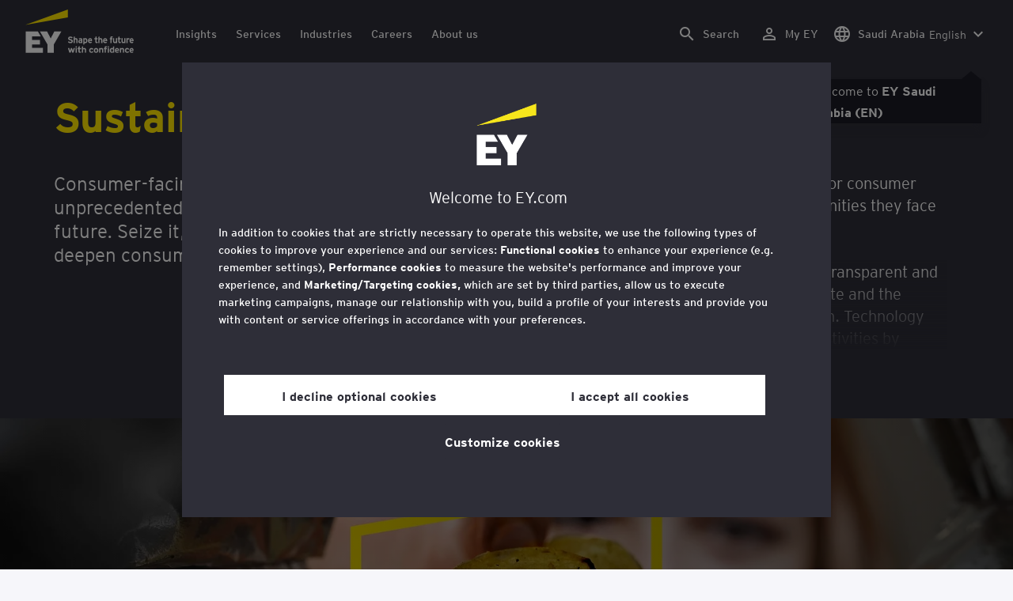

--- FILE ---
content_type: text/html;charset=utf-8
request_url: https://www.ey.com/en_sa/industries/sustainability-consumer-products-retail
body_size: 41271
content:

<!DOCTYPE html>
<html lang="en-SA">
  <head>
  <meta charset="UTF-8"/>
  
  <title>Sustainability insights in consumer products &amp; retail  | EY - MENA</title>
  
  <meta name="template" content="hallway"/>
  <meta name="viewport" content="width=device-width, initial-scale=1"/>
  
  
  <script defer="defer" type="text/javascript" src="/.rum/@adobe/helix-rum-js@%5E2/dist/rum-standalone.js"></script>
<link rel="shortcut icon" type="image" href="/content/dam/ey-unified-site/icon/ey-favicon.jpg"/>

  
  


  

<script>
  window.features={
  "exampleFeature": {
    "featureId": "exampleFeature",
    "enabled": true,
    "source": "ca-config"
  }
}
</script>





  <meta name="description" content="Learn more about the sustainability challenges and opportunities facing consumer products companies and retailers, and how EY teams can help your business."/>

  
  <meta property="og:type" content="website"/>
  <meta property="og:title" content="Sustainability insights in consumer products &amp; retail "/>
  <meta property="og:description" content="Learn more about the sustainability challenges and opportunities facing consumer products companies and retailers, and how EY teams can help your business."/>
  <meta property="og:image" content="https://www.ey.com/content/dam/ey-unified-site/ey-com/en-gl/generic/images/ey-logo-black.png"/>
  <meta property="og:url" content="https://www.ey.com/en_sa/industries/sustainability-consumer-products-retail"/>

  <meta name="twitter:card" content="summary"/>
  <meta name="twitter:title" content="Sustainability insights in consumer products &amp; retail "/>
  <meta name="twitter:description" content="Learn more about the sustainability challenges and opportunities facing consumer products companies and retailers, and how EY teams can help your business."/>
  <meta name="twitter:image" content="https://www.ey.com/content/dam/ey-unified-site/ey-com/en-gl/generic/images/ey-logo-black.png"/>
  <meta name="twitter:site" content="EYNews"/>



  
  <meta class="elastic" name="author_boost"/>

  <meta class="elastic" name="topic_title_boost" content="&#34;Sustainability&#34;,&#34;Future consumer index&#34;,&#34;Retail&#34;,&#34;Transforming retail&#34;,&#34;Sustainable Impact Hub&#34;,&#34;Consumer Products&#34;"/>


  
    <meta class="elastic" name="team_member" content="e87be796-cad7-3d11-8244-e383420748f1"/>
  
    <meta class="elastic" name="team_member" content="e87be796-cad7-3d11-8244-e383420748f1"/>
  
    <meta class="elastic" name="team_member" content="4b421f74-9619-37a0-b488-1a10c30d8daf"/>
  

  <meta class="elastic" name="contributor_boost"/>

  

  
  

  
  

  
  

  
  

  

  
    <meta class="elastic" name="related_topic" content="relatedtopictitle:Consumer Products|relatedtopicurl:https://www.ey.com/en_sa/industries/consumer-products"/>
  
    <meta class="elastic" name="related_topic" content="relatedtopictitle:Future consumer index|relatedtopicurl:https://www.ey.com/en_sa/future-consumer-index"/>
  
    <meta class="elastic" name="related_topic" content="relatedtopictitle:Sustainability|relatedtopicurl:https://www.ey.com/en_sa/services/sustainability"/>
  

  

  <meta class="elastic" name="firstpublishdate" content="2024-01-23"/>
  <meta class="elastic" name="dateuser" content="9999-09-09T00:00:00Z"/>
  <meta class="elastic" name="pagedescription" content="Learn more about the sustainability challenges and opportunities facing consumer products companies and retailers, and how EY teams can help your business."/>
  <meta class="elastic" name="pagesubheadline" content="Sustainability insights in consumer products &amp; retail | EY – Global"/>
  <meta class="elastic" name="pagetitle" content="Sustainability insights in consumer products &amp; retail "/>
  <meta class="elastic" name="pagetype" content="sector"/>
  <meta class="elastic" name="aempath" content="/content/ey-unified-site/ey-com/local/mena/en_sa/home/industries/sustainability-consumer-products-retail"/>
  <meta class="elastic" name="aemPublishPageURL" content="https://www.ey.com/en_sa/industries/sustainability-consumer-products-retail"/>
  <meta class="elastic" name="aemparentpath" content="/content/ey-unified-site/ey-com/local/mena/en_sa/home/industries"/>
  <meta class="elastic" name="external_id" content="d12b2d6d-59d6-388d-95f1-56df9cf005cb"/>
  <meta class="elastic" name="featured_content_id" content="d5d047a4-342c-3dcc-992b-b7b72ed819aa"/>
  <meta class="elastic" name="hide_from_search" content="false"/>
  <meta class="elastic" name="series_identifier"/>

  

  

  
    <meta class="elastic" name="aempathpart" content="content"/>
  
    <meta class="elastic" name="aempathpart" content="ey-unified-site"/>
  
    <meta class="elastic" name="aempathpart" content="ey-com"/>
  
    <meta class="elastic" name="aempathpart" content="local"/>
  
    <meta class="elastic" name="aempathpart" content="mena"/>
  
    <meta class="elastic" name="aempathpart" content="en_sa"/>
  
    <meta class="elastic" name="aempathpart" content="home"/>
  
    <meta class="elastic" name="aempathpart" content="industries"/>
  
    <meta class="elastic" name="aempathpart" content="sustainability-consumer-products-retail"/>
  

  

  

  

  

  
    <meta class="elastic" name="topic" content="topicid:topic:sustainability|topiclabel:Sustainability"/>
  
    <meta class="elastic" name="topic" content="topicid:topic:future-consumer-index|topiclabel:Future consumer index"/>
  
    <meta class="elastic" name="topic" content="topicid:topic:retail|topiclabel:Retail"/>
  
    <meta class="elastic" name="topic" content="topicid:topic:transforming-retail|topiclabel:Transforming retail"/>
  
    <meta class="elastic" name="topic" content="topicid:topic:sustainable-impact-hub|topiclabel:Sustainable Impact Hub"/>
  
    <meta class="elastic" name="topic" content="topicid:topic:consumer-products|topiclabel:Consumer Products"/>
  

  
    <meta class="elastic" name="topiclabel" content="Sustainability"/>
  
    <meta class="elastic" name="topiclabel" content="Future consumer index"/>
  
    <meta class="elastic" name="topiclabel" content="Retail"/>
  
    <meta class="elastic" name="topiclabel" content="Transforming retail"/>
  
    <meta class="elastic" name="topiclabel" content="Sustainable Impact Hub"/>
  
    <meta class="elastic" name="topiclabel" content="Consumer Products"/>
  

  <meta class="elastic" name="sectorlabel" content="sector:consumer-products-&amp;-retail"/>

  

  <meta class="elastic" name="eventdescription"/>
  

  <meta class="elastic" name="eventtitle"/>
  <meta class="elastic" name="eventtype"/>

  

  

  
  

  <meta class="elastic" name="eventpromoted" content="false"/>

  

  
  

  

  

  

  
  
  
  

  
  

  
    <meta class="elastic" name="area" content="Global"/>
  

  

  
    <meta class="elastic" name="region" content="Global"/>
  

  <meta class="elastic" name="language" content="en-SA"/>

  

  
  <meta class="elastic" name="thumbnailurl" content="/content/dam/ey-unified-site/ey-com/en-gl/generic/images/ey-logo-black.png"/>
  <meta class="elastic" name="thumbnailalt" content="EY logo"/>
  <meta class="elastic" name="videoflag"/>
  <meta class="elastic" name="brand" content="EY"/>
  



  
    <script>
      ;(function(win, doc, style, timeout) {
      var STYLE_ID = 'at-body-style';
      function getParent() {
         return doc.getElementsByTagName('head')[0];
      }
      function addStyle(parent, id, def) {
         if (!parent) {
         return;
         }
         var style = doc.createElement('style');
         style.id = id;
         style.innerHTML = def;
         parent.appendChild(style);
      }
      function removeStyle(parent, id) {
         if (!parent) {
         return;
         }
         var style = doc.getElementById(id);
         if (!style) {
         return;
         }
         parent.removeChild(style);
      }
      addStyle(getParent(), STYLE_ID, style);
      setTimeout(function() {
         removeStyle(getParent(), STYLE_ID);
      }, timeout);
      }(window, document, "body {opacity: 0 !important}", 3000));
    </script>
  



  
    <link rel="canonical" href="https://www.ey.com/en_sa/industries/sustainability-consumer-products-retail"/>
  






  
    <script src="https://cdn.cookielaw.org/scripttemplates/otSDKStub.js" type="text/javascript" charset="UTF-8" data-domain-script="2b8fbcf2-c8f8-48b8-bf66-aa2750188925" data-document-language="true"></script>
    <script type="text/javascript">
      let cookierecheckInterval = 0;
      const cookiecheckingIterations = 15;
      const PERFORMANCE_COOKIE_CODE = "C0002";
      function OptanonWrapper() {
        const cookiePolicyElement = document.querySelectorAll(".up-cookie-policy-link");
        const cookiePolicyElement2 = document.querySelectorAll(".privacy-notice-link");
        const cookiePolicyModalElement = document.querySelector("#cookie-modal");
        const cookiePolicyPath = cookiePolicyModalElement?.getAttribute("data-cookie-policy-path");

        if (cookiePolicyPath) {
          cookiePolicyElement.forEach((item) => {
            item.setAttribute("href", cookiePolicyPath);
          });

          cookiePolicyElement2.forEach((item) => {
            item.setAttribute("href", cookiePolicyPath);
          });
        }

        if (typeof OptanonWrapperCount === "undefined" && !OneTrust.IsAlertBoxClosed()) {
          otInitialDelete();
        } else {
          pageInitialDelete();
        }

        function otInitialDelete() {
          OptanonWrapperCount = "";
          const consentInitialDeleteEvent = new CustomEvent("onetrust-initial-delete");
          window.dispatchEvent(consentInitialDeleteEvent);
        }

        function pageInitialDelete() {
          const onetrustAcceptedCookies = OptanonActiveGroups.split(",").filter((e) => e != "");
          const consentInitialDeleteEvent = new CustomEvent("onetrust-reload-cookie-check", {
            detail: onetrustAcceptedCookies,
          });
          window.dispatchEvent(consentInitialDeleteEvent);
        }

        OneTrust.OnConsentChanged(function (event) {
          const consentChangedEvent = new CustomEvent("onetrust-consent-changed", {
            detail: event.detail,
          });
          window.dispatchEvent(consentChangedEvent);
          if (OnetrustActiveGroups.includes(PERFORMANCE_COOKIE_CODE)) {
            adobe.optIn.approveAll();
            _satellite.track("OneTrust_Acceptance");
          }
        });

        document.querySelectorAll("iframe").forEach((el) => {
          el.onload = () => OptanonWrapper();
        });
      }

      window.addEventListener(
        "modal-ot-cookie-validation",
        () => {
          OptanonWrapper();
        },
        false,
      );

      function listenCookieChange(callback, interval = 2000) {
        let lastCookie = document.cookie;
        const intervalCookie = setInterval(() => {
          let cookie = document.cookie;
          cookierecheckInterval++;
          if (cookierecheckInterval > cookiecheckingIterations) {
            clearInterval(intervalCookie);
          }
          if ((cookie !== lastCookie) || cookierecheckInterval === 1) {
            try {
              callback({ oldValue: lastCookie, newValue: cookie });
            } finally {
              lastCookie = cookie;
            }
          }
        }, interval);
      }

      //delaying cookie deletion to avoid interference with other rendering
      window.addEventListener("load", () => {
        window.setTimeout(() => {
          listenCookieChange(({ oldValue, newValue }) => {
            OptanonWrapper();
          }, 2000);
        }, 2000)
      });

    </script>
  


  <script>
    // Define dataLayer and the gtag function.
window.dataLayer = window.dataLayer || [];
function gtag(){dataLayer.push(arguments);}

// Set default consent to 'denied'
gtag('consent', 'default', {
  'ad_storage': 'denied',
  'ad_user_data': 'denied',
  'ad_personalization': 'denied',
  'analytics_storage': 'denied'})
  </script>



  
    
      
      
      
      
      
      
      
      
        <script type="application/ld+json">
          {"@context":"http://schema.org","@type":"WebPage","name":"<p>Sustainability</p>\r\n","description":"Learn more about the sustainability challenges and opportunities facing consumer products companies and retailers, and how EY teams can help your business.","publisher":{"@type":"Organization","name":"EY"}}
        </script>
      
      
    
  



  

    <script>
      var digitaldata = {"component":{"link":{},"navigation":{}},"onclick":{},"pageURL":{},"page":{"country":"sa","applicationType":"Y","industryMarket":"Consumer","language":"en-SA","program":"no-program","pageName":"Sustainability insights in consumer products \u0026 retail ","copyrightExpires":"23 Jan 2026","solution":"","primaryBuyerFocus":"","keyword":"","eYApplication":"EY.com","sector":"Consumer products \u0026 retail","createdUser":"","eYArea":"Global","brandName":"EY","eYCountryTerritory":"","eYRegion":"Global","format":[],"firstPublishUser":"","lifecycleCountdown":["9999-09-09T00:00:00.000+05:30"],"journeyID":"","eventIdentifier":"Page Viewed:Sustainability insights in consumer products \u0026 retail ","articleContributors":"","pageLocale":"en-SA","eYProduct":"EY.com","contentTier":"Not Applicable","lastPublishUser":"","topic":"","reviewStatus":["NA"],"creatorTool":[],"description":"Learn more about the sustainability challenges and opportunities facing consumer products companies and retailers, and how EY teams can help your business.","liveCopyReference":"/content/ey-unified-site/ey-com/local/mena/en_ae/home/industries/sustainability-consumer-products-retail","buyerGroupAudience":"","pageOrigin":"Global","scoreNumber":"EYG no. 001794-22Gbl","engPageName":"content:ey-unified-site:ey-com:local:mena:en_sa:home:industries:sustainability-consumer-products-retail","articlePublishDate":"23 Jan 2024","environment":"$[env:AUP_ANALYTICS_ENV]","createdDate":"05 May 2024","service":"","firstPublishDate":"23 Jan 2024","clientLifecycleIntent":[],"userFacingDate":"09 Sep 9999","articleAuthor":""},"video":{},"user":{},"onload":{}};

      function checkOneTrustAndLoadAdobe() {
          if (typeof OnetrustActiveGroups !== "undefined") {
              var adobeScript = document.createElement('script');
              adobeScript.type = 'text/javascript';
              adobeScript.src = 'https://assets.adobedtm.com/476538bf0bae/da9b80fab950/launch-59ae0fcb4393.min.js';
              document.head.appendChild(adobeScript);
          } else {
              setTimeout(checkOneTrustAndLoadAdobe, 100); // Retry until OneTrust is available
          }
      }

      if (!window.location.hostname.startsWith("author-")) {
        checkOneTrustAndLoadAdobe();
      }
    </script>

  




  <link rel="stylesheet" href="/etc.clientlibs/ey-unified-site/clientlibs/clientlib-base.lc-d94fc4c4cab90508ac2c52434e245194-lc.min.css" type="text/css">
<script defer src="/etc.clientlibs/core/wcm/components/commons/site/clientlibs/container.lc-0a6aff292f5cc42142779cde92054524-lc.min.js"></script>
<script defer src="/etc.clientlibs/ey-unified-site/clientlibs/clientlib-base.lc-575fc2408067eeaec518b37ac1e6df39-lc.min.js"></script>





  <script defer src="/etc.clientlibs/ey-unified-site/clientlibs/clientlib-webpack-runtime.lc-6af983c5a23481e8c7e09288fc88aa09-lc.min.js"></script>









  




  <link rel="stylesheet" href="/etc.clientlibs/ey-unified-site/clientlibs/clientlib-webpack-components.lc-b9bfbc2c56773ef1bd08a1130c2f725c-lc.min.css" type="text/css">
<script defer src="/etc.clientlibs/ey-unified-site/clientlibs/clientlib-webpack-components.lc-e0a80c712b308e72bdcd58b5dadab76f-lc.min.js"></script>



<!-- Webpack Default light -->

  <link rel="stylesheet" href="/etc.clientlibs/ey-unified-site/clientlibs/clientlib-webpack-default-light.lc-6c7711665e7beb70454ca7822d3a77cf-lc.min.css" type="text/css">
<script defer src="/etc.clientlibs/ey-unified-site/clientlibs/clientlib-webpack-default-light.lc-da5709a9c3a3894f9f09bb025a87788c-lc.min.js"></script>



  
    
    

    

    
    <script src="/etc.clientlibs/clientlibs/granite/jquery.lc-7842899024219bcbdb5e72c946870b79-lc.min.js"></script>
<script src="/etc.clientlibs/clientlibs/granite/utils.lc-e7bf340a353e643d198b25d0c8ccce47-lc.min.js"></script>
<script src="/etc.clientlibs/clientlibs/granite/jquery/granite.lc-543d214c88dfa6f4a3233b630c82d875-lc.min.js"></script>
<script src="/etc.clientlibs/foundation/clientlibs/jquery.lc-dd9b395c741ce2784096e26619e14910-lc.min.js"></script>


    
    
    
    <script async src="/etc.clientlibs/core/wcm/components/commons/datalayer/v2/clientlibs/core.wcm.components.commons.datalayer.v2.lc-1e0136bad0acfb78be509234578e44f9-lc.min.js"></script>


    
    <script async src="/etc.clientlibs/core/wcm/components/commons/datalayer/acdl/core.wcm.components.commons.datalayer.acdl.lc-bf921af342fd2c40139671dbf0920a1f-lc.min.js"></script>



  
  

  
    
    
  
  <!--theme-none: ;--/* The css values of '--theme-' like '
    --theme-white: initial' are use for handling rare cases when component needs to know on which theme is it but not follows it */-->
  <style>
    :root {
      --theme-none: initial;
      --theme-white: ;
      --theme-light-grey: ;
      --theme-mid-grey: ;
      --theme-dark: ;
      --theme-dark-accented: ;
      --theme-accented: ;
      --theme-confident-black: ;
      --theme-confident-black-accented: ;
    }

    .cmp-container--theme-white,
    .up-carousel--slide-theme-white .swiper-slide,
    .cmp-container--theme-white > .hero-identity {
      --theme-none: ;
      --theme-white: initial;
      --theme-light-grey: ;
      --theme-mid-grey: ;
      --theme-dark: ;
      --theme-dark-accented: ;
      --theme-accented: ;
      --theme-confident-black: ;
      --theme-confident-black-accented: ;

      --color: #2e2e38;
      --background-color: #ffffff;
      --hover-background-color: #ffffff;
      --border-color: #c4c4cd;
      --neutral-color: #2e2e38;
      --accent-color: #ffe600;
      --padded-background-color: #eaeaf2;
      --padded-hover-background-color: #eaeaf2;
      /* Unnamed until variables */
      --temp-1: #747480;
      --temp-2: #eaeaf2;
      --temp-3: #2e2e38;
      --temp-4: #c4c4cd;
    }

    .cmp-container--theme-light-grey,
    .up-carousel--slide-theme-light-grey .swiper-slide,
    .cmp-container--theme-light-grey > .hero-identity {
      --theme-none: ;
      --theme-white: ;
      --theme-light-grey: initial;
      --theme-mid-grey: ;
      --theme-dark: ;
      --theme-dark-accented: ;
      --theme-accented: ;
      --theme-confident-black: ;
      --theme-confident-black-accented: ;

      --color: #2e2e38;
      --background-color: #eaeaf2;
      --hover-background-color: #eaeaf2;
      --border-color: #c4c4cd;
      --neutral-color: #2e2e38;
      --accent-color: #ffe600;
      --padded-background-color: #ffffff;
      --padded-hover-background-color: #ffffff;
      /* Unnamed until variables */
      --temp-1: #747480;
      --temp-2: #747480;
      --temp-3: #ffffff;
      --temp-4: #c4c4cd;
    }

    .cmp-container--theme-mid-grey,
    .up-carousel--slide-theme-mid-grey .swiper-slide,
    .cmp-container--theme-mid-grey > .hero-identity {
      --theme-none: ;
      --theme-white: ;
      --theme-light-grey: ;
      --theme-mid-grey: initial;
      --theme-dark: ;
      --theme-dark-accented: ;
      --theme-accented: ;
      --theme-confident-black: ;
      --theme-confident-black-accented: ;

      --color: #2e2e38;
      --background-color: #f6f6fa;
      --hover-background-color: #f6f6fa;
      --border-color: #2e2e38;
      --neutral-color: #2e2e38;
      --accent-color: #ffe600;
      --padded-background-color: #ffffff;
      --padded-hover-background-color: #ffffff;
      /* Unnamed until variables */
      --temp-1: #747480;
      --temp-2: #747480;
      --temp-3: #ffffff;
      --temp-4: #c4c4cd;
    }

    /* Proposed to be dropped */
    .cmp-container--theme-dark,
    .up-carousel--slide-theme-dark .swiper-slide,
    .cmp-container--theme-dark > .hero-identity {
      --theme-none: ;
      --theme-white: ;
      --theme-light-grey: ;
      --theme-mid-grey: ;
      --theme-dark: initial;
      --theme-dark-accented: ;
      --theme-accented: ;
      --theme-confident-black: ;
      --theme-confident-black-accented: ;

      --color: #ffffff;
      --background-color: #2e2e38;
      --hover-background-color: #2e2e38;
      --border-color: #ffffff;
      --neutral-color: #ffffff;
      --accent-color: #ffe600;
      --padded-background-color: #ffffff;
      --padded-hover-background-color: #ffffff;
      /* Unnamed until variables */
      --temp-1: #747480;
      --temp-2: #747480;
      --temp-3: #ffffff;
      --temp-4: #747480;
    }

    .cmp-container--theme-dark-accented,
    .up-carousel--slide-theme-dark-accented .swiper-slide,
    .cmp-container--theme-dark-accented > .hero-identity {
      --theme-none: ;
      --theme-white: ;
      --theme-light-grey: ;
      --theme-mid-grey: ;
      --theme-dark: ;
      --theme-dark-accented: initial;
      --theme-accented: ;
      --theme-confident-black: ;
      --theme-confident-black-accented: ;

      --color: #ffffff;
      --background-color: #2e2e38;
      --hover-background-color: #2e2e38;
      --border-color: #ffffff;
      --neutral-color: #ffe600;
      --accent-color: #ffe600;
      --padded-background-color: #ffffff;
      --padded-hover-background-color: #ffffff;
      /* Unnamed until variables */
      --temp-1: #747480;
      --temp-2: #747480;
      --temp-3: #ffffff;
      --temp-4: #747480;
    }

    .cmp-container--theme-accented,
    .up-carousel--slide-theme-accented .swiper-slide,
    .cmp-container--theme-accented > .hero-identity {
      --theme-none: ;
      --theme-white: ;
      --theme-light-grey: ;
      --theme-mid-grey: ;
      --theme-dark: ;
      --theme-dark-accented: ;
      --theme-accented: initial;
      --theme-confident-black: ;
      --theme-confident-black-accented: ;

      --color: #2e2e38;
      --background-color: #ffe600;
      --hover-background-color: #ffe600;
      --border-color: #2e2e38;
      --neutral-color: #2e2e38;
      --accent-color: #2e2e38;
      --padded-background-color: #ffffff;
      --padded-hover-background-color: #ffffff;
      /* Unnamed until variables */
      --temp-1: #747480;
      --temp-2: #2e2e38;
      --temp-3: #ffffff;
      --temp-4: #747480;
    }

    .cmp-container--theme-confident-black,
    .up-carousel--slide-theme-confident-black .swiper-slide,
    .cmp-container--theme-confident-black > .hero-identity {
      --theme-none: ;
      --theme-white: ;
      --theme-light-grey: ;
      --theme-mid-grey: ;
      --theme-dark: ;
      --theme-dark-accented: ;
      --theme-accented: ;
      --theme-confident-black: initial;
      --theme-confident-black-accented: ;

      --color: #ffffff;
      --background-color: #1a1a24;
      --hover-background-color: #1a1a24;
      --border-color: #ffffff;
      --neutral-color: #ffffff;
      --accent-color: #ffe600;
      --padded-background-color: #ffffff;
      --padded-hover-background-color: #ffffff;
      /* Unnamed until variables */
      --temp-1: #747480;
      --temp-2: #747480;
      --temp-3: #ffffff;
      --temp-4: #747480;
    }

    .cmp-container--theme-confident-black-accented,
    .up-carousel--slide-theme-confident-black-accented .swiper-slide,
    .cmp-container--theme-confident-black-accented > .hero-identity {
      --theme-none: ;
      --theme-white: ;
      --theme-light-grey: ;
      --theme-mid-grey: ;
      --theme-dark: ;
      --theme-dark-accented: ;
      --theme-accented: ;
      --theme-confident-black: ;
      --theme-confident-black-accented: initial;

      --color: #ffffff;
      --background-color: #1a1a24;
      --hover-background-color: #1a1a24;
      --border-color: #ffffff;
      --neutral-color: #ffe600;
      --accent-color: #ffe600;
      --padded-background-color: #ffffff;
      --padded-hover-background-color: #ffffff;
      /* Unnamed until variables */
      --temp-1: #747480;
      --temp-2: #747480;
      --temp-3: #ffffff;
      --temp-4: #747480;
    }
  </style>

    
    
  
</head>
  
  
  
  <body class="page-v2 page basicpage page--ey" id="page-28cdf3c62b" data-cmp-data-layer-enabled data-progress-bar-enabled="false" data-dateformat="dd MMM yyyy" data-eventdatefirstelement="dd" data-eventdatesecondelement="MMM yyyy" data-eventdatevariant="bigFirstElement">
    <script>
      window.adobeDataLayer = window.adobeDataLayer || [];
      adobeDataLayer.push({
        page: JSON.parse("{\x22page\u002D28cdf3c62b\x22:{\x22@type\x22:\x22core\/wcm\/extensions\/amp\/components\/page\/v1\/page\x22,\x22repo:modifyDate\x22:\x222024\u002D07\u002D04T13:07:52Z\x22,\x22dc:title\x22:\x22Sustainability insights in consumer products \x26 retail \x22,\x22dc:description\x22:\x22Learn more about the sustainability challenges and opportunities facing consumer products companies and retailers, and how EY teams can help your business.\x22,\x22xdm:template\x22:\x22\/conf\/ey\u002Dunified\u002Dsite\/settings\/wcm\/templates\/hallway\x22,\x22xdm:language\x22:\x22en\u002DSA\x22,\x22xdm:tags\x22:[],\x22repo:path\x22:\x22\/content\/ey\u002Dunified\u002Dsite\/ey\u002Dcom\/local\/mena\/en_sa\/home\/industries\/sustainability\u002Dconsumer\u002Dproducts\u002Dretail.html\x22}}"),
        event: "cmp:show",
        eventInfo: {
          path: 'page.page\u002D28cdf3c62b',
        },
      });
    </script>
    
      
    
    
      




      
<div class="root container responsivegrid">

    
    <div id="container-0e1b7be84f" class="cmp-container">
        


<div class="aem-Grid aem-Grid--12 aem-Grid--default--12 ">
    
    <div class="experiencefragment aem-GridColumn aem-GridColumn--default--12">
<div id="header" class="cmp-experiencefragment cmp-experiencefragment--header" data-elastic-exclude>


    
    
    
    <div id="container-00a209f4d8" class="cmp-container">
        
        <div class="container responsivegrid">

    
    
    
    <div id="unified-header" class="cmp-container">
        
        <div class="container responsivegrid">

    
    
    
    <div id="logo-container" class="cmp-container">
        
        <div class="main-navigation-logo"><div id="main-navigation-logo-5007e82e5707" data-analytics-category="Top Navigation" class="cmp-logo up-navigation-translation-labels" data-translation-open-navigation-menu="Open navigation menu" data-translation-close-navigation-menu="Close navigation menu" data-translation-open-country-language-switcher="Open country language switcher" data-translation-close-country-language-switcher="Close country language switcher" data-translation-open-search="Open Search" data-translation-close-search="Close Search" data-translation-see-all="See all" data-translation-close="Close" data-translation-back="Back" data-translation-skip-to-content="Skip to content" data-translation-my-ey="My EY">

  <a class="cmp-logo__link" data-analytics-link-click data-analytics-label="Logo" href="https://www.ey.com/en_sa" title="EY Logo">

    <span class="sr-only">EY Logo</span>
    
    
      
      
      	
  <?xml version="1.0" encoding="UTF-8"?>
<svg id="a" data-name="Artwork" xmlns="http://www.w3.org/2000/svg" height="402.22" class="cmp-logo__image" xmlns:xlink="http://www.w3.org/1999/xlink" viewBox="0 0 1000.5 402.22">
  <defs>
    <style>
 
    </style>
    <clipPath id="ey-logo-first-line">
      <rect class="d" x="392.42" y="248.61" width="607.58" height="78.66"/>
    </clipPath>
    <clipPath id="ey-logo-second-line">
      <rect class="d" x="392.42" y="334.54" width="607.58" height="66.72"/>
    </clipPath>
  </defs>
  <polygon class="g" points="267.91 202.77 234.19 267.54 200.56 202.77 134.74 202.77 204.09 322.86 204.09 401.26 263.44 401.26 263.44 322.86 332.89 202.77 267.91 202.77"/>
  <polygon class="f" points="392.42 0 0 143.22 392.42 73.9 392.42 0"/>
  <polygon class="g" points="3.43 401.26 162.23 401.26 162.23 355.61 62.96 355.61 62.96 322.86 134.74 322.86 134.74 281.18 62.96 281.18 62.96 248.42 142.37 248.42 116.02 202.77 3.43 202.77 3.43 401.26"/>
  <g clip-path="url(#ey-logo-second-line)" id="ey-logo-text-second-line">
    <path class="g" d="M865.51,378.72c0,1.43-.1,3.23-.19,3.9h-27.2c.48,6.28,4.76,8.85,9.61,8.85,2.85,0,5.52-.86,7.8-3.14l7.99,6.75c-4.18,5.23-10.56,7.13-16.26,7.13-13.13,0-20.64-10.08-20.64-23.3,0-14.36,8.85-23.49,19.88-23.49,11.79,0,19.02,10.37,19.02,23.3ZM838.31,373.87h15.98c-.38-5.04-3.61-8.47-8.18-8.47-5.42,0-7.51,4.76-7.8,8.47Z"/>
    <path class="g" d="M1000,378.72c0,1.43-.1,3.23-.19,3.9h-27.2c.48,6.28,4.76,8.85,9.61,8.85,2.85,0,5.52-.86,7.8-3.14l7.99,6.75c-4.18,5.23-10.56,7.13-16.26,7.13-13.13,0-20.64-10.08-20.64-23.3,0-14.36,8.85-23.49,19.88-23.49,11.79,0,19.02,10.37,19.02,23.3ZM972.8,373.87h15.98c-.38-5.04-3.61-8.47-8.18-8.47-5.42,0-7.51,4.76-7.8,8.47Z"/>
    <path class="g" d="M950.16,385.29l7.42,7.04c-3.8,4.85-9.04,9.89-17.88,9.89-12.27,0-21.31-9.8-21.31-23.3,0-12.36,7.51-23.49,21.5-23.49,7.99,0,13.51,3.61,17.6,9.7l-7.61,7.7c-2.66-3.52-5.52-6.28-10.08-6.28-6.18,0-9.42,5.23-9.42,12.17,0,6.47,2.85,12.27,9.51,12.27,4.09,0,7.51-2.19,10.27-5.71Z"/>
    <path class="g" d="M911.54,401.26h-11.6v-24.44c0-6.28-1.43-10.46-7.7-10.46-5.9,0-7.8,3.52-7.8,10.18v24.73h-11.6v-44.89h11.6v3.04c2.38-2.38,5.9-3.99,10.94-3.99,12.17,0,16.17,9.42,16.17,20.45v25.4Z"/>
    <path class="g" d="M766.4,352.47c3.71,0,6.66-2.95,6.66-6.66s-2.95-6.66-6.66-6.66-6.66,2.95-6.66,6.66,2.95,6.66,6.66,6.66Z"/>
    <path class="g" d="M469.84,352.47c3.71,0,6.66-2.95,6.66-6.66s-2.95-6.66-6.66-6.66-6.66,2.95-6.66,6.66,2.95,6.66,6.66,6.66Z"/>
    <path class="g" d="M808.06,387.38v-17.12c-2.47-2.66-4.85-3.9-8.08-3.9-6.75,0-8.37,5.33-8.37,11.7,0,7.23,2.09,13.22,8.66,13.22,3.23,0,5.52-1.43,7.8-3.9ZM819.67,401.26h-11.6v-2.95c-3.8,2.76-6.09,3.9-10.18,3.9-12.94,0-18.45-11.22-18.45-23.78,0-13.6,6.47-23.02,18.17-23.02,3.9,0,7.61,1.05,10.46,3.61v-14.36l11.6-5.8v62.39Z"/>
    <rect class="g" x="760.51" y="356.37" width="11.6" height="44.89"/>
    <path class="g" d="M753.75,340.39v9.32c-1.71-.57-3.99-.86-5.71-.86-3.33,0-4.85,1.05-4.85,3.9v3.61h9.61v10.84h-9.61v34.05h-11.6v-34.05h-6.28v-10.84h6.28v-5.42c0-8.37,5.23-11.79,13.7-11.79,2.47,0,6.09.29,8.47,1.24Z"/>
    <path class="g" d="M719.61,401.26h-11.6v-24.44c0-6.28-1.43-10.46-7.7-10.46-5.9,0-7.8,3.52-7.8,10.18v24.73h-11.6v-44.89h11.6v3.04c2.38-2.38,5.9-3.99,10.94-3.99,12.17,0,16.17,9.42,16.17,20.45v25.4Z"/>
    <path class="g" d="M652.93,355.42c-12.94,0-21.02,10.18-21.02,23.4,0,13.89,8.85,23.4,21.02,23.4s21.02-9.51,21.02-23.4-8.08-23.4-21.02-23.4ZM652.93,390.99c-7.42,0-9.04-7.13-9.04-12.17,0-6.94,2.85-12.27,9.04-12.27s9.04,5.33,9.04,12.27c0,5.04-1.62,12.17-9.04,12.17Z"/>
    <path class="g" d="M620.69,385.29l7.42,7.04c-3.8,4.85-9.04,9.89-17.88,9.89-12.27,0-21.31-9.8-21.31-23.3,0-12.36,7.51-23.49,21.5-23.49,7.99,0,13.51,3.61,17.6,9.7l-7.61,7.7c-2.66-3.52-5.52-6.28-10.08-6.28-6.18,0-9.42,5.23-9.42,12.17,0,6.47,2.85,12.27,9.51,12.27,4.09,0,7.51-2.19,10.27-5.71Z"/>
    <path class="g" d="M560.67,401.26h-11.6v-24.44c0-6.28-1.43-10.46-7.7-10.46-5.9,0-7.89,3.52-7.89,10.18v24.73h-11.6v-56.59l11.6-5.8v20.54c2.19-2.66,6.75-3.99,11.22-3.99,11.79,0,15.98,9.32,15.98,20.45v25.4Z"/>
    <path class="g" d="M514.73,387.76l-1.71,11.7c-2.38,1.9-8.08,2.76-11.13,2.76-7.04,0-12.08-5.61-12.08-13.41v-21.59h-7.8v-10.84h7.8v-11.7l11.6-5.8v17.5h13.13v10.84h-13.13v18.45c0,4.09,1.52,5.42,4.28,5.42s7.04-1.43,9.04-3.33Z"/>
    <rect class="g" x="464.04" y="356.37" width="11.6" height="44.89"/>
    <polygon class="g" points="457.95 356.37 443.78 401.26 433.13 401.26 425.52 373.97 417.81 401.26 407.16 401.26 393.08 356.37 406.02 356.37 412.77 382.43 420.38 356.37 430.94 356.37 438.55 382.43 445.4 356.37 457.95 356.37"/>
  </g>
  <g clip-path="url(#ey-logo-first-line)" id="ey-logo-text-first-line">
    <path class="g" d="M846.68,310.72h-11.03v-3.14c-2.47,2.76-6.47,4.09-10.46,4.09-11.6,0-15.98-8.37-15.98-20.45v-25.4h11.22v24.44c0,6.09,1.24,10.65,7.51,10.65s7.51-4.76,7.51-10.27v-24.82h11.22v44.89Z"/>
    <path class="g" d="M881.68,297.59l-1.62,11.41c-2.28,1.81-6.47,2.66-9.23,2.66-6.85,0-12.17-5.14-12.17-13.32v-21.78h-6.47v-10.75h6.47v-11.7l11.22-5.71v17.41h10.65v10.75h-10.65v18.83c0,3.9,1.62,5.33,4.38,5.33s5.61-1.43,7.42-3.14Z"/>
    <path class="g" d="M711.24,310.72h-11.22v-24.44c0-6.09-1.33-10.56-7.61-10.56s-7.7,4.09-7.7,10.27v24.73h-11.22v-56.59l11.22-5.71v20.54c2.47-2.47,5.52-4.09,10.56-4.09,11.89,0,15.98,9.13,15.98,20.54v25.3Z"/>
    <path class="g" d="M1000,288.17c0,1.43-.1,3.23-.19,3.9h-27.2c.48,6.28,4.76,8.85,9.61,8.85,2.85,0,5.52-.86,7.8-3.14l7.99,6.75c-4.18,5.23-10.56,7.13-16.26,7.13-13.13,0-20.64-10.08-20.64-23.3,0-14.36,8.85-23.49,19.88-23.49,11.79,0,19.02,10.37,19.02,23.3ZM972.8,283.32h15.98c-.38-5.04-3.61-8.47-8.18-8.47-5.42,0-7.51,4.76-7.8,8.47Z"/>
    <path class="g" d="M924.39,310.72h-11.03v-3.14c-2.47,2.76-6.47,4.09-10.46,4.09-11.6,0-15.98-8.37-15.98-20.45v-25.4h11.22v24.44c0,6.09,1.24,10.65,7.51,10.65s7.51-4.76,7.51-10.27v-24.82h11.22v44.89Z"/>
    <path class="g" d="M755.85,288.17c0,1.43-.1,3.23-.19,3.9h-27.2c.48,6.28,4.76,8.85,9.61,8.85,2.85,0,5.52-.86,7.8-3.14l7.99,6.75c-4.18,5.23-10.56,7.13-16.26,7.13-13.13,0-20.64-10.08-20.64-23.3,0-14.36,8.85-23.49,19.88-23.49,11.79,0,19.02,10.37,19.02,23.3ZM728.64,283.32h15.98c-.38-5.04-3.61-8.47-8.18-8.47-5.42,0-7.51,4.76-7.8,8.47Z"/>
    <path class="g" d="M806.35,249.94v9.23c-2.57-.67-4.28-.95-5.8-.95-3.99,0-4.85,1.43-4.85,3.71v3.9h7.61v10.84h-7.61v34.05h-11.22v-34.05h-5.52v-10.84h5.52v-5.42c0-7.8,4.09-11.79,13.6-11.79,3.04,0,5.52.57,8.27,1.33Z"/>
    <path class="g" d="M668.34,297.59l-1.62,11.41c-2.28,1.81-6.28,2.66-9.04,2.66-6.85,0-12.17-5.14-12.17-13.32v-21.78h-7.8v-10.75h7.8v-11.7l11.22-5.71v17.41h10.46v10.75h-10.46v18.83c0,3.9,1.62,5.33,4.38,5.33s5.42-1.43,7.23-3.14Z"/>
    <path class="g" d="M616.12,288.17c0,1.43-.1,3.23-.19,3.9h-26.25c.48,6.28,4.85,8.85,9.7,8.85,2.85,0,5.42-.86,7.7-3.14l7.99,6.75c-3.71,4.95-10.46,7.13-16.45,7.13-12.84,0-20.45-10.08-20.45-23.21s8.27-23.59,19.97-23.59c12.55,0,17.98,11.41,17.98,23.3ZM589.87,283.32h15.98c-.48-5.04-3.42-8.47-8.27-8.47-5.14,0-7.42,4.76-7.7,8.47Z"/>
    <path class="g" d="M572.85,288.37c0,11.51-4.76,23.3-17.5,23.3-4.95,0-7.99-1.81-9.99-3.71v13.7l-11.22,5.61v-61.44h11.22v3.04c2.95-2.66,5.99-3.99,10.18-3.99,12.08,0,17.31,11.41,17.31,23.49ZM561.24,288.94c0-6.56-1.71-13.22-8.47-13.22-3.14,0-5.61,1.43-7.42,3.99v17.12c1.81,2.57,4.85,4.09,8.08,4.09,6.28,0,7.8-5.71,7.8-11.98Z"/>
    <path class="g" d="M526.34,310.72h-11.22v-3.14c-2.66,2.66-6.09,4.09-10.46,4.09-8.85,0-15.79-5.71-15.79-15.6s6.75-15.12,17.5-15.12c2.85,0,5.8.38,8.75,1.81v-2.38c0-4.18-2.76-5.9-7.7-5.9-3.52,0-6.85.86-10.37,2.95l-4.47-7.99c4.85-3.04,9.51-4.57,15.5-4.57,11.32,0,18.26,5.52,18.26,15.69v30.15ZM515.11,297.59v-5.71c-2.28-1.43-5.23-1.9-7.51-1.9-4.95,0-7.32,2.19-7.32,5.8,0,3.42,2.19,6.18,6.37,6.18,2.19,0,5.99-.76,8.47-4.38Z"/>
    <path class="g" d="M482.68,310.72h-11.22v-24.44c0-6.09-1.33-10.56-7.61-10.56s-7.7,4.09-7.7,10.27v24.73h-11.22v-56.59l11.22-5.71v20.54c2.47-2.47,5.52-4.09,10.56-4.09,11.89,0,15.98,9.13,15.98,20.54v25.3Z"/>
    <path class="g" d="M438.74,292.74c0,13.51-10.27,18.93-22.45,18.93-8.75,0-18.45-2.76-23.87-10.75l8.37-7.42c3.9,4.66,9.51,6.85,15.22,6.85,6.75,0,10.65-3.04,10.65-7.32,0-1.71-.67-3.42-3.52-4.85-2.09-1.05-4.66-1.71-9.7-2.95-3.14-.76-9.61-2.28-13.6-5.52-3.99-3.23-5.14-7.89-5.14-11.98,0-12.65,10.84-17.79,21.5-17.79,9.23,0,15.88,3.8,21.21,9.23l-8.37,8.18c-3.9-3.9-7.7-6.09-13.6-6.09-5.04,0-8.75,1.62-8.75,5.8,0,1.81.67,3.04,2.47,4.09,2.09,1.14,5.04,2,9.61,3.14,5.42,1.43,10.46,2.66,14.55,5.99,3.61,2.95,5.42,6.85,5.42,12.46Z"/>
    <path class="g" d="M961.57,267.92l-4.58,11.22c-1.71-1.62-3.71-2.76-6.47-2.76-5.33,0-6.65,4.47-6.65,9.89v24.44h-11.22v-44.89h11.22v3.14c2.57-2.57,5.8-4.09,9.42-4.09,3.14,0,5.9.95,8.27,3.04Z"/>
  </g>
</svg>
  
    <style>
           .d, .e {
        fill: none;
      }

      .d, .f, .g {
        stroke-width: 0px;
      }

      .e {
        stroke: #fff;
        stroke-miterlimit: 10;
      }

      .f {
        fill: #ffe600;
      }

      .h {
        clip-path: url(#b);
      }

      .i {
        clip-path: url(#c);
      }

      .g {
        fill: #fff;
      }

.cmp-logo__image {
        fill: white;
        transition: all 0.3s ease-out;
      }
      #logo-container .slideIn {
        transition: width 0.3s ease-in-out;
        width: 100;
      }
      #logo-container .slideOut {
        transition: width 0.3s ease-in-out;
        width: 0;
      }
    </style>
  
  
    <script>
      class EYLogoAnimation {
            constructor(ele) {
              this.element = ele;
              this.firstLine = this.element.querySelector(
                "#ey-logo-first-line rect"
              );
              this.secondLine = this.element.querySelector(
                "#ey-logo-second-line rect"
              );
              if (this.firstLine && this.secondLine) {
                this.bindEvents();
                this.animation(false);
              }
            }

            animation(scrollBool) {
              if (scrollBool) {
                if (window.scrollY == 0) {
                  this.firstLine.setAttribute("class", "slideIn");
                  this.secondLine.setAttribute("class", "slideIn");
                }
                if (window.scrollY !== 0) {
                  this.firstLine.setAttribute("class", "slideOut");
                  this.secondLine.setAttribute("class", "slideOut");
                }
              }
            }

            bindEvents() {
              window.addEventListener("scroll", () => {
                this.animation(true);
              });
            }
          }

          document.addEventListener("DOMContentLoaded", () => {
            document
              .querySelectorAll(".cmp-logo__image")
              .forEach((eysvglogo) => {
                new EYLogoAnimation(eysvglogo);
              });
          });
    </script>
  

        
      
    
  </a>
</div>

    

</div>

        
    </div>

</div>
<div class="container responsivegrid">

    
    
    
    <div id="sitenav-top" class="cmp-container">
        
        <div class="navigation">
<nav id="navigation-8c55b7c5e7" class="cmp-navigation" itemscope itemtype="http://schema.org/SiteNavigationElement" data-cmp-data-layer="{&#34;navigation-8c55b7c5e7&#34;:{&#34;@type&#34;:&#34;ey-unified-site/components/navigation&#34;,&#34;repo:modifyDate&#34;:&#34;2025-09-28T07:09:57Z&#34;}}">
    <ul class="cmp-navigation__group">
        
    <li class="cmp-navigation__item cmp-navigation__item--level-0" data-cmp-data-layer="{&#34;navigation-8c55b7c5e7-item-c80520d738&#34;:{&#34;@type&#34;:&#34;ey-unified-site/components/navigation/item&#34;,&#34;repo:modifyDate&#34;:&#34;2024-07-03T07:24:44Z&#34;,&#34;dc:title&#34;:&#34;Insights&#34;,&#34;xdm:linkURL&#34;:&#34;/en_sa/insights&#34;}}">
        
    <a href="/en_sa/insights" data-cmp-clickable class="cmp-navigation__item-link">Insights</a>

        
    <ul class="cmp-navigation__group">
        
    <li class="cmp-navigation__item cmp-navigation__item--level-1" data-cmp-data-layer="{&#34;navigation-8c55b7c5e7-item-4d0fc7d0d3&#34;:{&#34;@type&#34;:&#34;ey-unified-site/components/navigation/item&#34;,&#34;repo:modifyDate&#34;:&#34;2024-07-03T07:25:43Z&#34;,&#34;dc:title&#34;:&#34;AI Insights&#34;,&#34;xdm:linkURL&#34;:&#34;/en_sa/services/ai&#34;}}">
        
    <a href="/en_sa/services/ai" data-cmp-clickable class="cmp-navigation__item-link">AI Insights</a>

        
    </li>

    
        
    <li class="cmp-navigation__item cmp-navigation__item--level-1" data-cmp-data-layer="{&#34;navigation-8c55b7c5e7-item-067cf06f0b&#34;:{&#34;@type&#34;:&#34;ey-unified-site/components/navigation/item&#34;,&#34;repo:modifyDate&#34;:&#34;2024-07-03T07:25:50Z&#34;,&#34;dc:title&#34;:&#34;Finance&#34;,&#34;xdm:linkURL&#34;:&#34;/en_sa/cfo-agenda&#34;}}">
        
    <a href="/en_sa/cfo-agenda" data-cmp-clickable class="cmp-navigation__item-link">Finance</a>

        
    </li>

    
        
    <li class="cmp-navigation__item cmp-navigation__item--level-1" data-cmp-data-layer="{&#34;navigation-8c55b7c5e7-item-55c2d421ae&#34;:{&#34;@type&#34;:&#34;ey-unified-site/components/navigation/item&#34;,&#34;repo:modifyDate&#34;:&#34;2024-07-03T07:25:54Z&#34;,&#34;dc:title&#34;:&#34;People and workforce&#34;,&#34;xdm:linkURL&#34;:&#34;/en_sa/services/workforce&#34;}}">
        
    <a href="/en_sa/services/workforce" data-cmp-clickable class="cmp-navigation__item-link">People and workforce</a>

        
    </li>

    
        
    <li class="cmp-navigation__item cmp-navigation__item--level-1" data-cmp-data-layer="{&#34;navigation-8c55b7c5e7-item-08751894c8&#34;:{&#34;@type&#34;:&#34;ey-unified-site/components/navigation/item&#34;,&#34;repo:modifyDate&#34;:&#34;2024-07-03T07:25:43Z&#34;,&#34;dc:title&#34;:&#34;Sustainability&#34;,&#34;xdm:linkURL&#34;:&#34;/en_sa/services/sustainability&#34;}}">
        
    <a href="/en_sa/services/sustainability" data-cmp-clickable class="cmp-navigation__item-link">Sustainability</a>

        
    </li>

    
        
    <li class="cmp-navigation__item cmp-navigation__item--level-1" data-cmp-data-layer="{&#34;navigation-8c55b7c5e7-item-f567105670&#34;:{&#34;@type&#34;:&#34;ey-unified-site/components/navigation/item&#34;,&#34;repo:modifyDate&#34;:&#34;2024-07-03T07:25:53Z&#34;,&#34;dc:title&#34;:&#34;Technology&#34;,&#34;xdm:linkURL&#34;:&#34;/en_sa/services/technology&#34;}}">
        
    <a href="/en_sa/services/technology" data-cmp-clickable class="cmp-navigation__item-link">Technology</a>

        
    </li>

    
        
    <li class="cmp-navigation__item cmp-navigation__item--level-1" data-cmp-data-layer="{&#34;navigation-8c55b7c5e7-item-099f9877a0&#34;:{&#34;@type&#34;:&#34;ey-unified-site/components/navigation/item&#34;,&#34;repo:modifyDate&#34;:&#34;2024-07-03T07:25:32Z&#34;,&#34;dc:title&#34;:&#34;EY Transformation&#34;,&#34;xdm:linkURL&#34;:&#34;/en_sa/transformation&#34;}}">
        
    <a href="/en_sa/transformation" data-cmp-clickable class="cmp-navigation__item-link">EY Transformation</a>

        
    </li>

    
        
    <li class="cmp-navigation__item cmp-navigation__item--level-1" data-cmp-data-layer="{&#34;navigation-8c55b7c5e7-item-f7a6684727&#34;:{&#34;@type&#34;:&#34;ey-unified-site/components/navigation/item&#34;,&#34;repo:modifyDate&#34;:&#34;2025-02-18T07:34:52Z&#34;,&#34;dc:title&#34;:&#34;Risk&#34;,&#34;xdm:linkURL&#34;:&#34;/en_sa/services/risk&#34;}}">
        
    <a href="/en_sa/services/risk" data-cmp-clickable class="cmp-navigation__item-link">Risk</a>

        
    </li>

    
        
    <li class="cmp-navigation__item cmp-navigation__item--level-1" data-cmp-data-layer="{&#34;navigation-8c55b7c5e7-item-bb5a1a8ed4&#34;:{&#34;@type&#34;:&#34;ey-unified-site/components/navigation/item&#34;,&#34;repo:modifyDate&#34;:&#34;2025-09-28T07:00:52Z&#34;,&#34;dc:title&#34;:&#34;Geostrategy &#34;,&#34;xdm:linkURL&#34;:&#34;/en_sa/insights/geostrategy&#34;}}">
        
    <a href="/en_sa/insights/geostrategy" data-cmp-clickable class="cmp-navigation__item-link">Geostrategy </a>

        
    </li>

    </ul>

    </li>

    
        
    <li class="cmp-navigation__item cmp-navigation__item--level-0" data-cmp-data-layer="{&#34;navigation-8c55b7c5e7-item-18513ffdb5&#34;:{&#34;@type&#34;:&#34;ey-unified-site/components/navigation/item&#34;,&#34;repo:modifyDate&#34;:&#34;2024-07-03T07:25:04Z&#34;,&#34;dc:title&#34;:&#34;Services&#34;,&#34;xdm:linkURL&#34;:&#34;/en_sa/services&#34;}}">
        
    <a href="/en_sa/services" data-cmp-clickable class="cmp-navigation__item-link">Services</a>

        
    <ul class="cmp-navigation__group">
        
    <li class="cmp-navigation__item cmp-navigation__item--level-1" data-cmp-data-layer="{&#34;navigation-8c55b7c5e7-item-04217c9992&#34;:{&#34;@type&#34;:&#34;ey-unified-site/components/navigation/item&#34;,&#34;repo:modifyDate&#34;:&#34;2024-07-03T07:26:23Z&#34;,&#34;dc:title&#34;:&#34;Strategy by EY-Parthenon&#34;,&#34;xdm:linkURL&#34;:&#34;/en_sa/services/strategy/parthenon&#34;}}">
        
    <a href="/en_sa/services/strategy/parthenon" data-cmp-clickable class="cmp-navigation__item-link">Strategy by EY-Parthenon</a>

        
    <ul class="cmp-navigation__group">
        
    <li class="cmp-navigation__item cmp-navigation__item--level-2" data-cmp-data-layer="{&#34;navigation-8c55b7c5e7-item-51f55aa46c&#34;:{&#34;@type&#34;:&#34;ey-unified-site/components/navigation/item&#34;,&#34;repo:modifyDate&#34;:&#34;2024-07-03T07:28:13Z&#34;,&#34;dc:title&#34;:&#34;Strategy Consulting&#34;,&#34;xdm:linkURL&#34;:&#34;/en_sa/services/strategy/consulting&#34;}}">
        
    <a href="/en_sa/services/strategy/consulting" data-cmp-clickable class="cmp-navigation__item-link">Strategy Consulting</a>

        
    </li>

    
        
    <li class="cmp-navigation__item cmp-navigation__item--level-2" data-cmp-data-layer="{&#34;navigation-8c55b7c5e7-item-f7d7721789&#34;:{&#34;@type&#34;:&#34;ey-unified-site/components/navigation/item&#34;,&#34;repo:modifyDate&#34;:&#34;2024-07-03T07:28:11Z&#34;,&#34;dc:title&#34;:&#34;Corporate Strategy&#34;,&#34;xdm:linkURL&#34;:&#34;/en_sa/services/strategy/corporate-growth-strategy&#34;}}">
        
    <a href="/en_sa/services/strategy/corporate-growth-strategy" data-cmp-clickable class="cmp-navigation__item-link">Corporate Strategy</a>

        
    </li>

    
        
    <li class="cmp-navigation__item cmp-navigation__item--level-2" data-cmp-data-layer="{&#34;navigation-8c55b7c5e7-item-b01f396014&#34;:{&#34;@type&#34;:&#34;ey-unified-site/components/navigation/item&#34;,&#34;repo:modifyDate&#34;:&#34;2024-07-03T07:28:08Z&#34;,&#34;dc:title&#34;:&#34;Geopolitical Strategy&#34;,&#34;xdm:linkURL&#34;:&#34;/en_sa/services/geostrategy/geostrategic-business-group&#34;}}">
        
    <a href="/en_sa/services/geostrategy/geostrategic-business-group" data-cmp-clickable class="cmp-navigation__item-link">Geopolitical Strategy</a>

        
    </li>

    
        
    <li class="cmp-navigation__item cmp-navigation__item--level-2" data-cmp-data-layer="{&#34;navigation-8c55b7c5e7-item-5606135df7&#34;:{&#34;@type&#34;:&#34;ey-unified-site/components/navigation/item&#34;,&#34;repo:modifyDate&#34;:&#34;2024-07-03T07:28:03Z&#34;,&#34;dc:title&#34;:&#34;Commercial Strategy&#34;,&#34;xdm:linkURL&#34;:&#34;/en_sa/services/strategy/commercial-strategy-consulting&#34;}}">
        
    <a href="/en_sa/services/strategy/commercial-strategy-consulting" data-cmp-clickable class="cmp-navigation__item-link">Commercial Strategy</a>

        
    </li>

    
        
    <li class="cmp-navigation__item cmp-navigation__item--level-2" data-cmp-data-layer="{&#34;navigation-8c55b7c5e7-item-1b843416bf&#34;:{&#34;@type&#34;:&#34;ey-unified-site/components/navigation/item&#34;,&#34;repo:modifyDate&#34;:&#34;2025-04-20T09:31:20Z&#34;,&#34;dc:title&#34;:&#34;Working Capital&#34;,&#34;xdm:linkURL&#34;:&#34;/en_sa/services/strategy-transactions/liquidity-working-capital-advisory&#34;}}">
        
    <a href="/en_sa/services/strategy-transactions/liquidity-working-capital-advisory" data-cmp-clickable class="cmp-navigation__item-link">Working Capital</a>

        
    </li>

    
        
    <li class="cmp-navigation__item cmp-navigation__item--level-2" data-cmp-data-layer="{&#34;navigation-8c55b7c5e7-item-2906105826&#34;:{&#34;@type&#34;:&#34;ey-unified-site/components/navigation/item&#34;,&#34;repo:modifyDate&#34;:&#34;2024-07-03T07:28:24Z&#34;,&#34;dc:title&#34;:&#34;Turnaround and Restructuring Consulting&#34;,&#34;xdm:linkURL&#34;:&#34;/en_sa/services/strategy/restructuring-turnaround-strategy&#34;}}">
        
    <a href="/en_sa/services/strategy/restructuring-turnaround-strategy" data-cmp-clickable class="cmp-navigation__item-link">Turnaround and Restructuring Consulting</a>

        
    </li>

    
        
    <li class="cmp-navigation__item cmp-navigation__item--level-2" data-cmp-data-layer="{&#34;navigation-8c55b7c5e7-item-e17a03becf&#34;:{&#34;@type&#34;:&#34;ey-unified-site/components/navigation/item&#34;,&#34;repo:modifyDate&#34;:&#34;2024-07-03T07:27:55Z&#34;,&#34;dc:title&#34;:&#34;Sustainability Strategy&#34;,&#34;xdm:linkURL&#34;:&#34;/en_sa/services/strategy-transactions/sustainability-esg-strategy&#34;}}">
        
    <a href="/en_sa/services/strategy-transactions/sustainability-esg-strategy" data-cmp-clickable class="cmp-navigation__item-link">Sustainability Strategy</a>

        
    </li>

    
        
    <li class="cmp-navigation__item cmp-navigation__item--level-2" data-cmp-data-layer="{&#34;navigation-8c55b7c5e7-item-eb1f1db1ac&#34;:{&#34;@type&#34;:&#34;ey-unified-site/components/navigation/item&#34;,&#34;repo:modifyDate&#34;:&#34;2024-07-03T07:27:52Z&#34;,&#34;dc:title&#34;:&#34;AI Strategy Consulting&#34;,&#34;xdm:linkURL&#34;:&#34;/en_sa/services/strategy/ai-strategy-consulting-mergers-acquisitions&#34;}}">
        
    <a href="/en_sa/services/strategy/ai-strategy-consulting-mergers-acquisitions" data-cmp-clickable class="cmp-navigation__item-link">AI Strategy Consulting</a>

        
    </li>

    
        
    <li class="cmp-navigation__item cmp-navigation__item--level-2" data-cmp-data-layer="{&#34;navigation-8c55b7c5e7-item-6578bc354d&#34;:{&#34;@type&#34;:&#34;ey-unified-site/components/navigation/item&#34;,&#34;repo:modifyDate&#34;:&#34;2025-07-29T06:54:58Z&#34;,&#34;dc:title&#34;:&#34;Industry Strategy&#34;,&#34;xdm:linkURL&#34;:&#34;/en_sa/services/strategy/industry-strategy&#34;}}">
        
    <a href="/en_sa/services/strategy/industry-strategy" data-cmp-clickable class="cmp-navigation__item-link">Industry Strategy</a>

        
    </li>

    </ul>

    </li>

    
        
    <li class="cmp-navigation__item cmp-navigation__item--level-1" data-cmp-data-layer="{&#34;navigation-8c55b7c5e7-item-65e769e84f&#34;:{&#34;@type&#34;:&#34;ey-unified-site/components/navigation/item&#34;,&#34;repo:modifyDate&#34;:&#34;2024-07-03T07:27:01Z&#34;,&#34;dc:title&#34;:&#34;Transactions and Corporate Finance by EY-Parthenon&#34;,&#34;xdm:linkURL&#34;:&#34;/en_sa/services/strategy-transactions&#34;}}">
        
    <a href="/en_sa/services/strategy-transactions" data-cmp-clickable class="cmp-navigation__item-link">Transactions and Corporate Finance by EY-Parthenon</a>

        
    <ul class="cmp-navigation__group">
        
    <li class="cmp-navigation__item cmp-navigation__item--level-2" data-cmp-data-layer="{&#34;navigation-8c55b7c5e7-item-a836fc1172&#34;:{&#34;@type&#34;:&#34;ey-unified-site/components/navigation/item&#34;,&#34;repo:modifyDate&#34;:&#34;2024-07-03T07:31:32Z&#34;,&#34;dc:title&#34;:&#34;M&amp;A Advisory&#34;,&#34;xdm:linkURL&#34;:&#34;/en_sa/services/strategy-transactions/buy-integrate&#34;}}">
        
    <a href="/en_sa/services/strategy-transactions/buy-integrate" data-cmp-clickable class="cmp-navigation__item-link">M&amp;A Advisory</a>

        
    </li>

    
        
    <li class="cmp-navigation__item cmp-navigation__item--level-2" data-cmp-data-layer="{&#34;navigation-8c55b7c5e7-item-b5d4ec4881&#34;:{&#34;@type&#34;:&#34;ey-unified-site/components/navigation/item&#34;,&#34;repo:modifyDate&#34;:&#34;2024-07-03T07:31:19Z&#34;,&#34;dc:title&#34;:&#34;M&amp;A Integration&#34;,&#34;xdm:linkURL&#34;:&#34;/en_sa/services/strategy-transactions/mergers-acquisitions-integration&#34;}}">
        
    <a href="/en_sa/services/strategy-transactions/mergers-acquisitions-integration" data-cmp-clickable class="cmp-navigation__item-link">M&amp;A Integration</a>

        
    </li>

    
        
    <li class="cmp-navigation__item cmp-navigation__item--level-2" data-cmp-data-layer="{&#34;navigation-8c55b7c5e7-item-75782be608&#34;:{&#34;@type&#34;:&#34;ey-unified-site/components/navigation/item&#34;,&#34;repo:modifyDate&#34;:&#34;2024-07-03T07:31:35Z&#34;,&#34;dc:title&#34;:&#34;M&amp;A AI-powered Technology&#34;,&#34;xdm:linkURL&#34;:&#34;/en_sa/services/strategy-transactions/connected-capital-technologies&#34;}}">
        
    <a href="/en_sa/services/strategy-transactions/connected-capital-technologies" data-cmp-clickable class="cmp-navigation__item-link">M&amp;A AI-powered Technology</a>

        
    </li>

    
        
    <li class="cmp-navigation__item cmp-navigation__item--level-2" data-cmp-data-layer="{&#34;navigation-8c55b7c5e7-item-7b68adaec5&#34;:{&#34;@type&#34;:&#34;ey-unified-site/components/navigation/item&#34;,&#34;repo:modifyDate&#34;:&#34;2024-07-03T07:31:10Z&#34;,&#34;dc:title&#34;:&#34;Divestment Strategy&#34;,&#34;xdm:linkURL&#34;:&#34;/en_sa/services/strategy-transactions/sell-separate&#34;}}">
        
    <a href="/en_sa/services/strategy-transactions/sell-separate" data-cmp-clickable class="cmp-navigation__item-link">Divestment Strategy</a>

        
    </li>

    
        
    <li class="cmp-navigation__item cmp-navigation__item--level-2" data-cmp-data-layer="{&#34;navigation-8c55b7c5e7-item-627d92852f&#34;:{&#34;@type&#34;:&#34;ey-unified-site/components/navigation/item&#34;,&#34;repo:modifyDate&#34;:&#34;2024-07-03T07:31:27Z&#34;,&#34;dc:title&#34;:&#34;Corporate Finance&#34;,&#34;xdm:linkURL&#34;:&#34;/en_sa/services/strategy-transactions/corporate-finance&#34;}}">
        
    <a href="/en_sa/services/strategy-transactions/corporate-finance" data-cmp-clickable class="cmp-navigation__item-link">Corporate Finance</a>

        
    </li>

    
        
    <li class="cmp-navigation__item cmp-navigation__item--level-2" data-cmp-data-layer="{&#34;navigation-8c55b7c5e7-item-fba991c0e1&#34;:{&#34;@type&#34;:&#34;ey-unified-site/components/navigation/item&#34;,&#34;repo:modifyDate&#34;:&#34;2024-07-03T07:31:42Z&#34;,&#34;dc:title&#34;:&#34;Valuation, Modeling &amp; Economics&#34;,&#34;xdm:linkURL&#34;:&#34;/en_sa/services/strategy-transactions/valuation-modeling-economics&#34;}}">
        
    <a href="/en_sa/services/strategy-transactions/valuation-modeling-economics" data-cmp-clickable class="cmp-navigation__item-link">Valuation, Modeling &amp; Economics</a>

        
    </li>

    
        
    <li class="cmp-navigation__item cmp-navigation__item--level-2" data-cmp-data-layer="{&#34;navigation-8c55b7c5e7-item-f0b288dad3&#34;:{&#34;@type&#34;:&#34;ey-unified-site/components/navigation/item&#34;,&#34;repo:modifyDate&#34;:&#34;2024-07-03T07:31:23Z&#34;,&#34;dc:title&#34;:&#34;Financial Diligence&#34;,&#34;xdm:linkURL&#34;:&#34;/en_sa/services/strategy-transactions/mergers-acquisitions-due-diligence&#34;}}">
        
    <a href="/en_sa/services/strategy-transactions/mergers-acquisitions-due-diligence" data-cmp-clickable class="cmp-navigation__item-link">Financial Diligence</a>

        
    </li>

    
        
    <li class="cmp-navigation__item cmp-navigation__item--level-2" data-cmp-data-layer="{&#34;navigation-8c55b7c5e7-item-e319691a04&#34;:{&#34;@type&#34;:&#34;ey-unified-site/components/navigation/item&#34;,&#34;repo:modifyDate&#34;:&#34;2024-07-03T07:31:03Z&#34;,&#34;dc:title&#34;:&#34;Infrastructure Advisory&#34;,&#34;xdm:linkURL&#34;:&#34;/en_sa/services/strategy-transactions/infrastructure-advisory&#34;}}">
        
    <a href="/en_sa/services/strategy-transactions/infrastructure-advisory" data-cmp-clickable class="cmp-navigation__item-link">Infrastructure Advisory</a>

        
    </li>

    
        
    <li class="cmp-navigation__item cmp-navigation__item--level-2" data-cmp-data-layer="{&#34;navigation-8c55b7c5e7-item-da81b7114e&#34;:{&#34;@type&#34;:&#34;ey-unified-site/components/navigation/item&#34;,&#34;repo:modifyDate&#34;:&#34;2024-07-03T07:30:30Z&#34;,&#34;dc:title&#34;:&#34;Transaction Tax&#34;,&#34;xdm:linkURL&#34;:&#34;/en_sa/services/strategy-transactions/transaction-tax&#34;}}">
        
    <a href="/en_sa/services/strategy-transactions/transaction-tax" data-cmp-clickable class="cmp-navigation__item-link">Transaction Tax</a>

        
    </li>

    </ul>

    </li>

    
        
    <li class="cmp-navigation__item cmp-navigation__item--level-1" data-cmp-data-layer="{&#34;navigation-8c55b7c5e7-item-5ee9d8d042&#34;:{&#34;@type&#34;:&#34;ey-unified-site/components/navigation/item&#34;,&#34;repo:modifyDate&#34;:&#34;2024-07-03T07:26:38Z&#34;,&#34;dc:title&#34;:&#34;Consulting&#34;,&#34;xdm:linkURL&#34;:&#34;/en_sa/services/consulting&#34;}}">
        
    <a href="/en_sa/services/consulting" data-cmp-clickable class="cmp-navigation__item-link">Consulting</a>

        
    <ul class="cmp-navigation__group">
        
    <li class="cmp-navigation__item cmp-navigation__item--level-2" data-cmp-data-layer="{&#34;navigation-8c55b7c5e7-item-79d3a360c7&#34;:{&#34;@type&#34;:&#34;ey-unified-site/components/navigation/item&#34;,&#34;repo:modifyDate&#34;:&#34;2024-07-03T07:28:37Z&#34;,&#34;dc:title&#34;:&#34;Customer Experience by EY Studio+&#34;,&#34;xdm:linkURL&#34;:&#34;/en_sa/services/consulting/customer-experience&#34;}}">
        
    <a href="/en_sa/services/consulting/customer-experience" data-cmp-clickable class="cmp-navigation__item-link">Customer Experience by EY Studio+</a>

        
    </li>

    
        
    <li class="cmp-navigation__item cmp-navigation__item--level-2" data-cmp-data-layer="{&#34;navigation-8c55b7c5e7-item-a037b4d891&#34;:{&#34;@type&#34;:&#34;ey-unified-site/components/navigation/item&#34;,&#34;repo:modifyDate&#34;:&#34;2024-07-03T07:29:00Z&#34;,&#34;dc:title&#34;:&#34;Cyber Risk, Compliance and Resilience Services&#34;,&#34;xdm:linkURL&#34;:&#34;/en_sa/services/consulting/cybersecurity-strategy-risk-compliance-resilience&#34;}}">
        
    <a href="/en_sa/services/consulting/cybersecurity-strategy-risk-compliance-resilience" data-cmp-clickable class="cmp-navigation__item-link">Cyber Risk, Compliance and Resilience Services</a>

        
    </li>

    
        
    <li class="cmp-navigation__item cmp-navigation__item--level-2" data-cmp-data-layer="{&#34;navigation-8c55b7c5e7-item-833bb447ac&#34;:{&#34;@type&#34;:&#34;ey-unified-site/components/navigation/item&#34;,&#34;repo:modifyDate&#34;:&#34;2024-07-03T07:29:05Z&#34;,&#34;dc:title&#34;:&#34;Data and decision intelligence&#34;,&#34;xdm:linkURL&#34;:&#34;/en_sa/services/big-data-analytics&#34;}}">
        
    <a href="/en_sa/services/big-data-analytics" data-cmp-clickable class="cmp-navigation__item-link">Data and decision intelligence</a>

        
    </li>

    
        
    <li class="cmp-navigation__item cmp-navigation__item--level-2" data-cmp-data-layer="{&#34;navigation-8c55b7c5e7-item-7cc312786f&#34;:{&#34;@type&#34;:&#34;ey-unified-site/components/navigation/item&#34;,&#34;repo:modifyDate&#34;:&#34;2024-07-03T07:29:21Z&#34;,&#34;dc:title&#34;:&#34;CRO (Risk)&#34;,&#34;xdm:linkURL&#34;:&#34;/en_sa/cro-risk&#34;}}">
        
    <a href="/en_sa/cro-risk" data-cmp-clickable class="cmp-navigation__item-link">CRO (Risk)</a>

        
    </li>

    
        
    <li class="cmp-navigation__item cmp-navigation__item--level-2" data-cmp-data-layer="{&#34;navigation-8c55b7c5e7-item-f67f527e4e&#34;:{&#34;@type&#34;:&#34;ey-unified-site/components/navigation/item&#34;,&#34;repo:modifyDate&#34;:&#34;2024-07-03T07:29:16Z&#34;,&#34;dc:title&#34;:&#34;Supply chain and operations&#34;,&#34;xdm:linkURL&#34;:&#34;/en_sa/services/supply-chain&#34;}}">
        
    <a href="/en_sa/services/supply-chain" data-cmp-clickable class="cmp-navigation__item-link">Supply chain and operations</a>

        
    </li>

    
        
    <li class="cmp-navigation__item cmp-navigation__item--level-2" data-cmp-data-layer="{&#34;navigation-8c55b7c5e7-item-f65b90ce6e&#34;:{&#34;@type&#34;:&#34;ey-unified-site/components/navigation/item&#34;,&#34;repo:modifyDate&#34;:&#34;2024-07-03T07:29:16Z&#34;,&#34;dc:title&#34;:&#34;Technology leaders’ agenda&#34;,&#34;xdm:linkURL&#34;:&#34;/en_sa/cio&#34;}}">
        
    <a href="/en_sa/cio" data-cmp-clickable class="cmp-navigation__item-link">Technology leaders’ agenda</a>

        
    </li>

    
        
    <li class="cmp-navigation__item cmp-navigation__item--level-2" data-cmp-data-layer="{&#34;navigation-8c55b7c5e7-item-d3dd00efca&#34;:{&#34;@type&#34;:&#34;ey-unified-site/components/navigation/item&#34;,&#34;repo:modifyDate&#34;:&#34;2024-07-03T07:28:59Z&#34;,&#34;dc:title&#34;:&#34;Transformation EQ&#34;,&#34;xdm:linkURL&#34;:&#34;/en_sa/services/consulting/transformation-eq-services-leadership-workforce-consulting&#34;}}">
        
    <a href="/en_sa/services/consulting/transformation-eq-services-leadership-workforce-consulting" data-cmp-clickable class="cmp-navigation__item-link">Transformation EQ</a>

        
    </li>

    
        
    <li class="cmp-navigation__item cmp-navigation__item--level-2" data-cmp-data-layer="{&#34;navigation-8c55b7c5e7-item-fb363d9bc8&#34;:{&#34;@type&#34;:&#34;ey-unified-site/components/navigation/item&#34;,&#34;repo:modifyDate&#34;:&#34;2024-07-03T07:29:26Z&#34;,&#34;dc:title&#34;:&#34;Transformation Platform&#34;,&#34;xdm:linkURL&#34;:&#34;/en_sa/services/consulting/transformation-platform&#34;}}">
        
    <a href="/en_sa/services/consulting/transformation-platform" data-cmp-clickable class="cmp-navigation__item-link">Transformation Platform</a>

        
    </li>

    </ul>

    </li>

    
        
    <li class="cmp-navigation__item cmp-navigation__item--level-1" data-cmp-data-layer="{&#34;navigation-8c55b7c5e7-item-6cc3bf1089&#34;:{&#34;@type&#34;:&#34;ey-unified-site/components/navigation/item&#34;,&#34;repo:modifyDate&#34;:&#34;2024-07-03T07:26:57Z&#34;,&#34;dc:title&#34;:&#34;People and workforce&#34;,&#34;xdm:linkURL&#34;:&#34;/en_sa/services/workforce&#34;}}">
        
    <a href="/en_sa/services/workforce" data-cmp-clickable class="cmp-navigation__item-link">People and workforce</a>

        
    <ul class="cmp-navigation__group">
        
    <li class="cmp-navigation__item cmp-navigation__item--level-2" data-cmp-data-layer="{&#34;navigation-8c55b7c5e7-item-bfe4546165&#34;:{&#34;@type&#34;:&#34;ey-unified-site/components/navigation/item&#34;,&#34;repo:modifyDate&#34;:&#34;2024-07-03T07:29:51Z&#34;,&#34;dc:title&#34;:&#34;Change management and experience services&#34;,&#34;xdm:linkURL&#34;:&#34;/en_sa/services/workforce/change-management-experience&#34;}}">
        
    <a href="/en_sa/services/workforce/change-management-experience" data-cmp-clickable class="cmp-navigation__item-link">Change management and experience services</a>

        
    </li>

    
        
    <li class="cmp-navigation__item cmp-navigation__item--level-2" data-cmp-data-layer="{&#34;navigation-8c55b7c5e7-item-73d80c9c24&#34;:{&#34;@type&#34;:&#34;ey-unified-site/components/navigation/item&#34;,&#34;repo:modifyDate&#34;:&#34;2024-07-03T07:30:07Z&#34;,&#34;dc:title&#34;:&#34;HR Transformation Services &#34;,&#34;xdm:linkURL&#34;:&#34;/en_sa/services/workforce/hr-transformation&#34;}}">
        
    <a href="/en_sa/services/workforce/hr-transformation" data-cmp-clickable class="cmp-navigation__item-link">HR Transformation Services </a>

        
    </li>

    
        
    <li class="cmp-navigation__item cmp-navigation__item--level-2" data-cmp-data-layer="{&#34;navigation-8c55b7c5e7-item-1003b00c94&#34;:{&#34;@type&#34;:&#34;ey-unified-site/components/navigation/item&#34;,&#34;repo:modifyDate&#34;:&#34;2024-07-03T07:30:00Z&#34;,&#34;dc:title&#34;:&#34;Integrated workforce mobility&#34;,&#34;xdm:linkURL&#34;:&#34;/en_sa/services/workforce/integrated-workforce-mobility&#34;}}">
        
    <a href="/en_sa/services/workforce/integrated-workforce-mobility" data-cmp-clickable class="cmp-navigation__item-link">Integrated workforce mobility</a>

        
    </li>

    
        
    <li class="cmp-navigation__item cmp-navigation__item--level-2" data-cmp-data-layer="{&#34;navigation-8c55b7c5e7-item-20118eccd8&#34;:{&#34;@type&#34;:&#34;ey-unified-site/components/navigation/item&#34;,&#34;repo:modifyDate&#34;:&#34;2024-07-03T07:30:09Z&#34;,&#34;dc:title&#34;:&#34;Learning and development consulting&#34;,&#34;xdm:linkURL&#34;:&#34;/en_sa/services/workforce/learning-development-advisory&#34;}}">
        
    <a href="/en_sa/services/workforce/learning-development-advisory" data-cmp-clickable class="cmp-navigation__item-link">Learning and development consulting</a>

        
    </li>

    
        
    <li class="cmp-navigation__item cmp-navigation__item--level-2" data-cmp-data-layer="{&#34;navigation-8c55b7c5e7-item-cc01e749d8&#34;:{&#34;@type&#34;:&#34;ey-unified-site/components/navigation/item&#34;,&#34;repo:modifyDate&#34;:&#34;2024-07-03T07:30:16Z&#34;,&#34;dc:title&#34;:&#34;Recognition and reward advisory&#34;,&#34;xdm:linkURL&#34;:&#34;/en_sa/services/workforce/recognition-reward-advisory&#34;}}">
        
    <a href="/en_sa/services/workforce/recognition-reward-advisory" data-cmp-clickable class="cmp-navigation__item-link">Recognition and reward advisory</a>

        
    </li>

    
        
    <li class="cmp-navigation__item cmp-navigation__item--level-2" data-cmp-data-layer="{&#34;navigation-8c55b7c5e7-item-66c2b76bb0&#34;:{&#34;@type&#34;:&#34;ey-unified-site/components/navigation/item&#34;,&#34;repo:modifyDate&#34;:&#34;2024-07-03T07:30:21Z&#34;,&#34;dc:title&#34;:&#34;Workforce analytics&#34;,&#34;xdm:linkURL&#34;:&#34;/en_sa/services/workforce/workforce-analytics&#34;}}">
        
    <a href="/en_sa/services/workforce/workforce-analytics" data-cmp-clickable class="cmp-navigation__item-link">Workforce analytics</a>

        
    </li>

    </ul>

    </li>

    
        
    <li class="cmp-navigation__item cmp-navigation__item--level-1" data-cmp-data-layer="{&#34;navigation-8c55b7c5e7-item-f77485900c&#34;:{&#34;@type&#34;:&#34;ey-unified-site/components/navigation/item&#34;,&#34;repo:modifyDate&#34;:&#34;2024-07-03T07:26:55Z&#34;,&#34;dc:title&#34;:&#34;Assurance Services&#34;,&#34;xdm:linkURL&#34;:&#34;/en_sa/services/assurance&#34;}}">
        
    <a href="/en_sa/services/assurance" data-cmp-clickable class="cmp-navigation__item-link">Assurance Services</a>

        
    <ul class="cmp-navigation__group">
        
    <li class="cmp-navigation__item cmp-navigation__item--level-2" data-cmp-data-layer="{&#34;navigation-8c55b7c5e7-item-14a0c49a45&#34;:{&#34;@type&#34;:&#34;ey-unified-site/components/navigation/item&#34;,&#34;repo:modifyDate&#34;:&#34;2024-07-03T07:32:05Z&#34;,&#34;dc:title&#34;:&#34;Audit&#34;,&#34;xdm:linkURL&#34;:&#34;/en_sa/services/audit&#34;}}">
        
    <a href="/en_sa/services/audit" data-cmp-clickable class="cmp-navigation__item-link">Audit</a>

        
    </li>

    
        
    <li class="cmp-navigation__item cmp-navigation__item--level-2" data-cmp-data-layer="{&#34;navigation-8c55b7c5e7-item-7fa63cc5d3&#34;:{&#34;@type&#34;:&#34;ey-unified-site/components/navigation/item&#34;,&#34;repo:modifyDate&#34;:&#34;2024-07-03T07:32:23Z&#34;,&#34;dc:title&#34;:&#34;Climate change and sustainability services&#34;,&#34;xdm:linkURL&#34;:&#34;/en_sa/services/climate-change-sustainability-services&#34;}}">
        
    <a href="/en_sa/services/climate-change-sustainability-services" data-cmp-clickable class="cmp-navigation__item-link">Climate change and sustainability services</a>

        
    </li>

    
        
    <li class="cmp-navigation__item cmp-navigation__item--level-2" data-cmp-data-layer="{&#34;navigation-8c55b7c5e7-item-0f45a07a95&#34;:{&#34;@type&#34;:&#34;ey-unified-site/components/navigation/item&#34;,&#34;repo:modifyDate&#34;:&#34;2024-07-03T07:32:36Z&#34;,&#34;dc:title&#34;:&#34;Financial accounting advisory services&#34;,&#34;xdm:linkURL&#34;:&#34;/en_sa/services/financial-accounting-advisory-services&#34;}}">
        
    <a href="/en_sa/services/financial-accounting-advisory-services" data-cmp-clickable class="cmp-navigation__item-link">Financial accounting advisory services</a>

        
    </li>

    
        
    <li class="cmp-navigation__item cmp-navigation__item--level-2" data-cmp-data-layer="{&#34;navigation-8c55b7c5e7-item-302af9c6b6&#34;:{&#34;@type&#34;:&#34;ey-unified-site/components/navigation/item&#34;,&#34;repo:modifyDate&#34;:&#34;2024-07-03T07:32:21Z&#34;,&#34;dc:title&#34;:&#34;Forensic and Integrity Services&#34;,&#34;xdm:linkURL&#34;:&#34;/en_sa/services/forensic-integrity-services&#34;}}">
        
    <a href="/en_sa/services/forensic-integrity-services" data-cmp-clickable class="cmp-navigation__item-link">Forensic and Integrity Services</a>

        
    </li>

    
        
    <li class="cmp-navigation__item cmp-navigation__item--level-2" data-cmp-data-layer="{&#34;navigation-8c55b7c5e7-item-b70375e234&#34;:{&#34;@type&#34;:&#34;ey-unified-site/components/navigation/item&#34;,&#34;repo:modifyDate&#34;:&#34;2024-07-03T07:32:49Z&#34;,&#34;dc:title&#34;:&#34;Private client audit experience&#34;,&#34;xdm:linkURL&#34;:&#34;/en_sa/services/private-client-audit-experience&#34;}}">
        
    <a href="/en_sa/services/private-client-audit-experience" data-cmp-clickable class="cmp-navigation__item-link">Private client audit experience</a>

        
    </li>

    
        
    <li class="cmp-navigation__item cmp-navigation__item--level-2" data-cmp-data-layer="{&#34;navigation-8c55b7c5e7-item-733379b540&#34;:{&#34;@type&#34;:&#34;ey-unified-site/components/navigation/item&#34;,&#34;repo:modifyDate&#34;:&#34;2024-07-03T07:32:44Z&#34;,&#34;dc:title&#34;:&#34;Technology risk&#34;,&#34;xdm:linkURL&#34;:&#34;/content/ey-unified-site/ey-com/local/mena/en_sa/home/services/technology-risk1&#34;}}">
        
    <a href="/content/ey-unified-site/ey-com/local/mena/en_sa/home/services/technology-risk1" data-cmp-clickable class="cmp-navigation__item-link">Technology risk</a>

        
    </li>

    
        
    <li class="cmp-navigation__item cmp-navigation__item--level-2" data-cmp-data-layer="{&#34;navigation-8c55b7c5e7-item-30a0034cba&#34;:{&#34;@type&#34;:&#34;ey-unified-site/components/navigation/item&#34;,&#34;repo:modifyDate&#34;:&#34;2024-07-03T07:32:46Z&#34;,&#34;dc:title&#34;:&#34;Long-term value metrics creation&#34;,&#34;xdm:linkURL&#34;:&#34;/en_sa/services/long-term-value/metrics&#34;}}">
        
    <a href="/en_sa/services/long-term-value/metrics" data-cmp-clickable class="cmp-navigation__item-link">Long-term value metrics creation</a>

        
    </li>

    
        
    <li class="cmp-navigation__item cmp-navigation__item--level-2" data-cmp-data-layer="{&#34;navigation-8c55b7c5e7-item-fbc15ef493&#34;:{&#34;@type&#34;:&#34;ey-unified-site/components/navigation/item&#34;,&#34;repo:modifyDate&#34;:&#34;2024-07-03T07:32:28Z&#34;,&#34;dc:title&#34;:&#34;IFRS&#34;,&#34;xdm:linkURL&#34;:&#34;/en_sa/services/ifrs&#34;}}">
        
    <a href="/en_sa/services/ifrs" data-cmp-clickable class="cmp-navigation__item-link">IFRS</a>

        
    </li>

    </ul>

    </li>

    
        
    <li class="cmp-navigation__item cmp-navigation__item--level-1" data-cmp-data-layer="{&#34;navigation-8c55b7c5e7-item-2b2f16486a&#34;:{&#34;@type&#34;:&#34;ey-unified-site/components/navigation/item&#34;,&#34;repo:modifyDate&#34;:&#34;2024-07-03T07:27:04Z&#34;,&#34;dc:title&#34;:&#34;Tax&#34;,&#34;xdm:linkURL&#34;:&#34;/en_sa/services/tax&#34;}}">
        
    <a href="/en_sa/services/tax" data-cmp-clickable class="cmp-navigation__item-link">Tax</a>

        
    <ul class="cmp-navigation__group">
        
    <li class="cmp-navigation__item cmp-navigation__item--level-2" data-cmp-data-layer="{&#34;navigation-8c55b7c5e7-item-4cc8e8024e&#34;:{&#34;@type&#34;:&#34;ey-unified-site/components/navigation/item&#34;,&#34;repo:modifyDate&#34;:&#34;2024-07-03T07:33:13Z&#34;,&#34;dc:title&#34;:&#34;Tax planning&#34;,&#34;xdm:linkURL&#34;:&#34;/en_sa/services/tax-planning&#34;}}">
        
    <a href="/en_sa/services/tax-planning" data-cmp-clickable class="cmp-navigation__item-link">Tax planning</a>

        
    </li>

    
        
    <li class="cmp-navigation__item cmp-navigation__item--level-2" data-cmp-data-layer="{&#34;navigation-8c55b7c5e7-item-bdd0c93df0&#34;:{&#34;@type&#34;:&#34;ey-unified-site/components/navigation/item&#34;,&#34;repo:modifyDate&#34;:&#34;2024-07-03T07:33:57Z&#34;,&#34;dc:title&#34;:&#34;Tax operating model strategy and transformation | EY – Global &#34;,&#34;xdm:linkURL&#34;:&#34;/en_sa/services/tax/operating-model-transformation&#34;}}">
        
    <a href="/en_sa/services/tax/operating-model-transformation" data-cmp-clickable class="cmp-navigation__item-link">Tax operating model strategy and transformation | EY – Global </a>

        
    </li>

    
        
    <li class="cmp-navigation__item cmp-navigation__item--level-2" data-cmp-data-layer="{&#34;navigation-8c55b7c5e7-item-0bcef57dfc&#34;:{&#34;@type&#34;:&#34;ey-unified-site/components/navigation/item&#34;,&#34;repo:modifyDate&#34;:&#34;2024-07-03T07:33:52Z&#34;,&#34;dc:title&#34;:&#34;Tax policy and controversy &#34;,&#34;xdm:linkURL&#34;:&#34;/en_sa/services/tax-controversy-policy&#34;}}">
        
    <a href="/en_sa/services/tax-controversy-policy" data-cmp-clickable class="cmp-navigation__item-link">Tax policy and controversy </a>

        
    </li>

    
        
    <li class="cmp-navigation__item cmp-navigation__item--level-2" data-cmp-data-layer="{&#34;navigation-8c55b7c5e7-item-8855e5921a&#34;:{&#34;@type&#34;:&#34;ey-unified-site/components/navigation/item&#34;,&#34;repo:modifyDate&#34;:&#34;2024-07-03T07:34:05Z&#34;,&#34;dc:title&#34;:&#34;Global trade&#34;,&#34;xdm:linkURL&#34;:&#34;/en_sa/insights/global-trade&#34;}}">
        
    <a href="/en_sa/insights/global-trade" data-cmp-clickable class="cmp-navigation__item-link">Global trade</a>

        
    </li>

    
        
    <li class="cmp-navigation__item cmp-navigation__item--level-2" data-cmp-data-layer="{&#34;navigation-8c55b7c5e7-item-5ef1c63915&#34;:{&#34;@type&#34;:&#34;ey-unified-site/components/navigation/item&#34;,&#34;repo:modifyDate&#34;:&#34;2024-07-03T07:34:10Z&#34;,&#34;dc:title&#34;:&#34;Global tax reform&#34;,&#34;xdm:linkURL&#34;:&#34;/en_sa/insights/global-tax-reform&#34;}}">
        
    <a href="/en_sa/insights/global-tax-reform" data-cmp-clickable class="cmp-navigation__item-link">Global tax reform</a>

        
    </li>

    
        
    <li class="cmp-navigation__item cmp-navigation__item--level-2" data-cmp-data-layer="{&#34;navigation-8c55b7c5e7-item-a069d0acce&#34;:{&#34;@type&#34;:&#34;ey-unified-site/components/navigation/item&#34;,&#34;repo:modifyDate&#34;:&#34;2024-07-03T07:34:11Z&#34;,&#34;dc:title&#34;:&#34;Tax compliance&#34;,&#34;xdm:linkURL&#34;:&#34;/en_sa/services/tax-compliance&#34;}}">
        
    <a href="/en_sa/services/tax-compliance" data-cmp-clickable class="cmp-navigation__item-link">Tax compliance</a>

        
    </li>

    
        
    <li class="cmp-navigation__item cmp-navigation__item--level-2" data-cmp-data-layer="{&#34;navigation-8c55b7c5e7-item-007f0f17e9&#34;:{&#34;@type&#34;:&#34;ey-unified-site/components/navigation/item&#34;,&#34;repo:modifyDate&#34;:&#34;2024-07-03T07:34:26Z&#34;,&#34;dc:title&#34;:&#34;Transaction Tax&#34;,&#34;xdm:linkURL&#34;:&#34;/en_sa/services/strategy-transactions/transaction-tax&#34;}}">
        
    <a href="/en_sa/services/strategy-transactions/transaction-tax" data-cmp-clickable class="cmp-navigation__item-link">Transaction Tax</a>

        
    </li>

    
        
    <li class="cmp-navigation__item cmp-navigation__item--level-2" data-cmp-data-layer="{&#34;navigation-8c55b7c5e7-item-c9535e20b3&#34;:{&#34;@type&#34;:&#34;ey-unified-site/components/navigation/item&#34;,&#34;repo:modifyDate&#34;:&#34;2024-07-03T07:34:13Z&#34;,&#34;dc:title&#34;:&#34;Tax services: Designed for private&#34;,&#34;xdm:linkURL&#34;:&#34;/en_sa/services/tax/private-client-services&#34;}}">
        
    <a href="/en_sa/services/tax/private-client-services" data-cmp-clickable class="cmp-navigation__item-link">Tax services: Designed for private</a>

        
    </li>

    
        
    <li class="cmp-navigation__item cmp-navigation__item--level-2" data-cmp-data-layer="{&#34;navigation-8c55b7c5e7-item-f19cafc6d9&#34;:{&#34;@type&#34;:&#34;ey-unified-site/components/navigation/item&#34;,&#34;repo:modifyDate&#34;:&#34;2025-04-20T09:38:56Z&#34;,&#34;dc:title&#34;:&#34;Sustainability tax services&#34;,&#34;xdm:linkURL&#34;:&#34;/en_sa/services/tax/sustainability-tax-services&#34;}}">
        
    <a href="/en_sa/services/tax/sustainability-tax-services" data-cmp-clickable class="cmp-navigation__item-link">Sustainability tax services</a>

        
    </li>

    </ul>

    </li>

    
        
    <li class="cmp-navigation__item cmp-navigation__item--level-1" data-cmp-data-layer="{&#34;navigation-8c55b7c5e7-item-273e833c40&#34;:{&#34;@type&#34;:&#34;ey-unified-site/components/navigation/item&#34;,&#34;repo:modifyDate&#34;:&#34;2024-07-03T07:27:19Z&#34;,&#34;dc:title&#34;:&#34;Law&#34;,&#34;xdm:linkURL&#34;:&#34;/en_sa/services/law&#34;}}">
        
    <a href="/en_sa/services/law" data-cmp-clickable class="cmp-navigation__item-link">Law</a>

        
    <ul class="cmp-navigation__group">
        
    <li class="cmp-navigation__item cmp-navigation__item--level-2" data-cmp-data-layer="{&#34;navigation-8c55b7c5e7-item-1dce8c78e5&#34;:{&#34;@type&#34;:&#34;ey-unified-site/components/navigation/item&#34;,&#34;repo:modifyDate&#34;:&#34;2024-07-03T07:34:41Z&#34;,&#34;dc:title&#34;:&#34;Corporate and commercial law&#34;,&#34;xdm:linkURL&#34;:&#34;/en_sa/services/law/corporate-commercial&#34;}}">
        
    <a href="/en_sa/services/law/corporate-commercial" data-cmp-clickable class="cmp-navigation__item-link">Corporate and commercial law</a>

        
    </li>

    
        
    <li class="cmp-navigation__item cmp-navigation__item--level-2" data-cmp-data-layer="{&#34;navigation-8c55b7c5e7-item-eacab8cd0b&#34;:{&#34;@type&#34;:&#34;ey-unified-site/components/navigation/item&#34;,&#34;repo:modifyDate&#34;:&#34;2024-07-03T07:35:22Z&#34;,&#34;dc:title&#34;:&#34;Digital law&#34;,&#34;xdm:linkURL&#34;:&#34;/en_sa/services/law/digital&#34;}}">
        
    <a href="/en_sa/services/law/digital" data-cmp-clickable class="cmp-navigation__item-link">Digital law</a>

        
    </li>

    
        
    <li class="cmp-navigation__item cmp-navigation__item--level-2" data-cmp-data-layer="{&#34;navigation-8c55b7c5e7-item-e0c0b6b7b1&#34;:{&#34;@type&#34;:&#34;ey-unified-site/components/navigation/item&#34;,&#34;repo:modifyDate&#34;:&#34;2024-07-03T07:35:16Z&#34;,&#34;dc:title&#34;:&#34;Labor and employment law&#34;,&#34;xdm:linkURL&#34;:&#34;/en_sa/services/law/labor-employment&#34;}}">
        
    <a href="/en_sa/services/law/labor-employment" data-cmp-clickable class="cmp-navigation__item-link">Labor and employment law</a>

        
    </li>

    
        
    <li class="cmp-navigation__item cmp-navigation__item--level-2" data-cmp-data-layer="{&#34;navigation-8c55b7c5e7-item-3849f168c7&#34;:{&#34;@type&#34;:&#34;ey-unified-site/components/navigation/item&#34;,&#34;repo:modifyDate&#34;:&#34;2024-07-03T07:35:04Z&#34;,&#34;dc:title&#34;:&#34;Legal operations&#34;,&#34;xdm:linkURL&#34;:&#34;/en_sa/services/law/legal-operations&#34;}}">
        
    <a href="/en_sa/services/law/legal-operations" data-cmp-clickable class="cmp-navigation__item-link">Legal operations</a>

        
    </li>

    
        
    <li class="cmp-navigation__item cmp-navigation__item--level-2" data-cmp-data-layer="{&#34;navigation-8c55b7c5e7-item-6711bf5d81&#34;:{&#34;@type&#34;:&#34;ey-unified-site/components/navigation/item&#34;,&#34;repo:modifyDate&#34;:&#34;2024-07-03T07:35:14Z&#34;,&#34;dc:title&#34;:&#34;Transaction law&#34;,&#34;xdm:linkURL&#34;:&#34;/en_sa/services/law/transaction&#34;}}">
        
    <a href="/en_sa/services/law/transaction" data-cmp-clickable class="cmp-navigation__item-link">Transaction law</a>

        
    </li>

    </ul>

    </li>

    
        
    <li class="cmp-navigation__item cmp-navigation__item--level-1" data-cmp-data-layer="{&#34;navigation-8c55b7c5e7-item-943be737e1&#34;:{&#34;@type&#34;:&#34;ey-unified-site/components/navigation/item&#34;,&#34;repo:modifyDate&#34;:&#34;2024-07-03T07:27:12Z&#34;,&#34;dc:title&#34;:&#34;Technology&#34;,&#34;xdm:linkURL&#34;:&#34;/en_sa/services/technology&#34;}}">
        
    <a href="/en_sa/services/technology" data-cmp-clickable class="cmp-navigation__item-link">Technology</a>

        
    <ul class="cmp-navigation__group">
        
    <li class="cmp-navigation__item cmp-navigation__item--level-2" data-cmp-data-layer="{&#34;navigation-8c55b7c5e7-item-e61cc988e9&#34;:{&#34;@type&#34;:&#34;ey-unified-site/components/navigation/item&#34;,&#34;repo:modifyDate&#34;:&#34;2024-07-03T07:35:52Z&#34;,&#34;dc:title&#34;:&#34;EY.ai&#34;,&#34;xdm:linkURL&#34;:&#34;/en_sa/services/ai/platform&#34;}}">
        
    <a href="/en_sa/services/ai/platform" data-cmp-clickable class="cmp-navigation__item-link">EY.ai</a>

        
    </li>

    
        
    <li class="cmp-navigation__item cmp-navigation__item--level-2" data-cmp-data-layer="{&#34;navigation-8c55b7c5e7-item-f7e296f1ff&#34;:{&#34;@type&#34;:&#34;ey-unified-site/components/navigation/item&#34;,&#34;repo:modifyDate&#34;:&#34;2024-07-03T07:35:44Z&#34;,&#34;dc:title&#34;:&#34;Audit technology&#34;,&#34;xdm:linkURL&#34;:&#34;/en_sa/services/audit/technology&#34;}}">
        
    <a href="/en_sa/services/audit/technology" data-cmp-clickable class="cmp-navigation__item-link">Audit technology</a>

        
    </li>

    
        
    <li class="cmp-navigation__item cmp-navigation__item--level-2" data-cmp-data-layer="{&#34;navigation-8c55b7c5e7-item-55af4b699c&#34;:{&#34;@type&#34;:&#34;ey-unified-site/components/navigation/item&#34;,&#34;repo:modifyDate&#34;:&#34;2024-07-03T07:35:53Z&#34;,&#34;dc:title&#34;:&#34;Tax technology &#34;,&#34;xdm:linkURL&#34;:&#34;/en_sa/services/tax/technology-data&#34;}}">
        
    <a href="/en_sa/services/tax/technology-data" data-cmp-clickable class="cmp-navigation__item-link">Tax technology </a>

        
    </li>

    
        
    <li class="cmp-navigation__item cmp-navigation__item--level-2" data-cmp-data-layer="{&#34;navigation-8c55b7c5e7-item-106c84fa59&#34;:{&#34;@type&#34;:&#34;ey-unified-site/components/navigation/item&#34;,&#34;repo:modifyDate&#34;:&#34;2024-07-03T07:36:08Z&#34;,&#34;dc:title&#34;:&#34;M&amp;A AI-powered Technology&#34;,&#34;xdm:linkURL&#34;:&#34;/en_sa/services/strategy-transactions/connected-capital-technologies&#34;}}">
        
    <a href="/en_sa/services/strategy-transactions/connected-capital-technologies" data-cmp-clickable class="cmp-navigation__item-link">M&amp;A AI-powered Technology</a>

        
    </li>

    
        
    <li class="cmp-navigation__item cmp-navigation__item--level-2" data-cmp-data-layer="{&#34;navigation-8c55b7c5e7-item-e3612f2650&#34;:{&#34;@type&#34;:&#34;ey-unified-site/components/navigation/item&#34;,&#34;repo:modifyDate&#34;:&#34;2024-07-03T07:36:08Z&#34;,&#34;dc:title&#34;:&#34;Technology transformation&#34;,&#34;xdm:linkURL&#34;:&#34;/en_sa/services/consulting/technology-transformation&#34;}}">
        
    <a href="/en_sa/services/consulting/technology-transformation" data-cmp-clickable class="cmp-navigation__item-link">Technology transformation</a>

        
    </li>

    
        
    <li class="cmp-navigation__item cmp-navigation__item--level-2" data-cmp-data-layer="{&#34;navigation-8c55b7c5e7-item-40f073e2d3&#34;:{&#34;@type&#34;:&#34;ey-unified-site/components/navigation/item&#34;,&#34;repo:modifyDate&#34;:&#34;2024-07-03T07:36:21Z&#34;,&#34;dc:title&#34;:&#34;Alliances&#34;,&#34;xdm:linkURL&#34;:&#34;/en_sa/alliances&#34;}}">
        
    <a href="/en_sa/alliances" data-cmp-clickable class="cmp-navigation__item-link">Alliances</a>

        
    </li>

    
        
    <li class="cmp-navigation__item cmp-navigation__item--level-2" data-cmp-data-layer="{&#34;navigation-8c55b7c5e7-item-7b3b3014b4&#34;:{&#34;@type&#34;:&#34;ey-unified-site/components/navigation/item&#34;,&#34;repo:modifyDate&#34;:&#34;2024-07-03T07:36:10Z&#34;,&#34;dc:title&#34;:&#34;Technology Managed Services&#34;,&#34;xdm:linkURL&#34;:&#34;/en_sa/services/managed-services/technology&#34;}}">
        
    <a href="/en_sa/services/managed-services/technology" data-cmp-clickable class="cmp-navigation__item-link">Technology Managed Services</a>

        
    </li>

    
        
    <li class="cmp-navigation__item cmp-navigation__item--level-2" data-cmp-data-layer="{&#34;navigation-8c55b7c5e7-item-b3235dae6f&#34;:{&#34;@type&#34;:&#34;ey-unified-site/components/navigation/item&#34;,&#34;repo:modifyDate&#34;:&#34;2025-02-18T07:10:24Z&#34;,&#34;dc:title&#34;:&#34;Blockchain&#34;,&#34;xdm:linkURL&#34;:&#34;/en_sa/services/blockchain&#34;}}">
        
    <a href="/en_sa/services/blockchain" data-cmp-clickable class="cmp-navigation__item-link">Blockchain</a>

        
    </li>

    </ul>

    </li>

    
        
    <li class="cmp-navigation__item cmp-navigation__item--level-1" data-cmp-data-layer="{&#34;navigation-8c55b7c5e7-item-47aa1c716b&#34;:{&#34;@type&#34;:&#34;ey-unified-site/components/navigation/item&#34;,&#34;repo:modifyDate&#34;:&#34;2024-07-03T07:26:04Z&#34;,&#34;dc:title&#34;:&#34;EY Managed Services&#34;,&#34;xdm:linkURL&#34;:&#34;/en_sa/services/managed-services&#34;}}">
        
    <a href="/en_sa/services/managed-services" data-cmp-clickable class="cmp-navigation__item-link">EY Managed Services</a>

        
    <ul class="cmp-navigation__group">
        
    <li class="cmp-navigation__item cmp-navigation__item--level-2" data-cmp-data-layer="{&#34;navigation-8c55b7c5e7-item-7f341f870e&#34;:{&#34;@type&#34;:&#34;ey-unified-site/components/navigation/item&#34;,&#34;repo:modifyDate&#34;:&#34;2024-07-03T07:36:52Z&#34;,&#34;dc:title&#34;:&#34;Cybersecurity Managed Services&#34;,&#34;xdm:linkURL&#34;:&#34;/en_sa/services/cybersecurity/managed-services&#34;}}">
        
    <a href="/en_sa/services/cybersecurity/managed-services" data-cmp-clickable class="cmp-navigation__item-link">Cybersecurity Managed Services</a>

        
    </li>

    
        
    <li class="cmp-navigation__item cmp-navigation__item--level-2" data-cmp-data-layer="{&#34;navigation-8c55b7c5e7-item-426ad3fd5a&#34;:{&#34;@type&#34;:&#34;ey-unified-site/components/navigation/item&#34;,&#34;repo:modifyDate&#34;:&#34;2024-07-03T07:36:46Z&#34;,&#34;dc:title&#34;:&#34;Financial Accounting &amp; Corporate Reporting Managed Services&#34;,&#34;xdm:linkURL&#34;:&#34;/en_sa/services/assurance/financial-accounting-expanded-corporate-reporting-managed-services&#34;}}">
        
    <a href="/en_sa/services/assurance/financial-accounting-expanded-corporate-reporting-managed-services" data-cmp-clickable class="cmp-navigation__item-link">Financial Accounting &amp; Corporate Reporting Managed Services</a>

        
    </li>

    
        
    <li class="cmp-navigation__item cmp-navigation__item--level-2" data-cmp-data-layer="{&#34;navigation-8c55b7c5e7-item-68d471deee&#34;:{&#34;@type&#34;:&#34;ey-unified-site/components/navigation/item&#34;,&#34;repo:modifyDate&#34;:&#34;2024-07-03T07:37:13Z&#34;,&#34;dc:title&#34;:&#34;Legal Managed Services&#34;,&#34;xdm:linkURL&#34;:&#34;/en_sa/services/law/managed-services&#34;}}">
        
    <a href="/en_sa/services/law/managed-services" data-cmp-clickable class="cmp-navigation__item-link">Legal Managed Services</a>

        
    </li>

    
        
    <li class="cmp-navigation__item cmp-navigation__item--level-2" data-cmp-data-layer="{&#34;navigation-8c55b7c5e7-item-86180322e6&#34;:{&#34;@type&#34;:&#34;ey-unified-site/components/navigation/item&#34;,&#34;repo:modifyDate&#34;:&#34;2024-07-03T07:37:16Z&#34;,&#34;dc:title&#34;:&#34;Risk Managed Services&#34;,&#34;xdm:linkURL&#34;:&#34;/en_sa/services/risk/managed-services&#34;}}">
        
    <a href="/en_sa/services/risk/managed-services" data-cmp-clickable class="cmp-navigation__item-link">Risk Managed Services</a>

        
    </li>

    
        
    <li class="cmp-navigation__item cmp-navigation__item--level-2" data-cmp-data-layer="{&#34;navigation-8c55b7c5e7-item-71642bcda2&#34;:{&#34;@type&#34;:&#34;ey-unified-site/components/navigation/item&#34;,&#34;repo:modifyDate&#34;:&#34;2024-07-03T07:37:04Z&#34;,&#34;dc:title&#34;:&#34;Sustainability Managed Services&#34;,&#34;xdm:linkURL&#34;:&#34;/en_sa/services/managed-services/sustainability&#34;}}">
        
    <a href="/en_sa/services/managed-services/sustainability" data-cmp-clickable class="cmp-navigation__item-link">Sustainability Managed Services</a>

        
    </li>

    
        
    <li class="cmp-navigation__item cmp-navigation__item--level-2" data-cmp-data-layer="{&#34;navigation-8c55b7c5e7-item-d182420f52&#34;:{&#34;@type&#34;:&#34;ey-unified-site/components/navigation/item&#34;,&#34;repo:modifyDate&#34;:&#34;2024-07-03T07:36:59Z&#34;,&#34;dc:title&#34;:&#34;Tax Managed Services &#34;,&#34;xdm:linkURL&#34;:&#34;/en_sa/services/tax/managed-services&#34;}}">
        
    <a href="/en_sa/services/tax/managed-services" data-cmp-clickable class="cmp-navigation__item-link">Tax Managed Services </a>

        
    </li>

    
        
    <li class="cmp-navigation__item cmp-navigation__item--level-2" data-cmp-data-layer="{&#34;navigation-8c55b7c5e7-item-d5edecce5b&#34;:{&#34;@type&#34;:&#34;ey-unified-site/components/navigation/item&#34;,&#34;repo:modifyDate&#34;:&#34;2024-07-03T07:37:11Z&#34;,&#34;dc:title&#34;:&#34;Technology Managed Services&#34;,&#34;xdm:linkURL&#34;:&#34;/en_sa/services/managed-services/technology&#34;}}">
        
    <a href="/en_sa/services/managed-services/technology" data-cmp-clickable class="cmp-navigation__item-link">Technology Managed Services</a>

        
    </li>

    
        
    <li class="cmp-navigation__item cmp-navigation__item--level-2" data-cmp-data-layer="{&#34;navigation-8c55b7c5e7-item-461283b557&#34;:{&#34;@type&#34;:&#34;ey-unified-site/components/navigation/item&#34;,&#34;repo:modifyDate&#34;:&#34;2025-04-20T09:44:38Z&#34;,&#34;dc:title&#34;:&#34;Supply Chain and Operations Managed Services &#34;,&#34;xdm:linkURL&#34;:&#34;/en_sa/services/managed-services/supply-chain-operations&#34;}}">
        
    <a href="/en_sa/services/managed-services/supply-chain-operations" data-cmp-clickable class="cmp-navigation__item-link">Supply Chain and Operations Managed Services </a>

        
    </li>

    </ul>

    </li>

    
        
    <li class="cmp-navigation__item cmp-navigation__item--level-1" data-cmp-data-layer="{&#34;navigation-8c55b7c5e7-item-f7601685e8&#34;:{&#34;@type&#34;:&#34;ey-unified-site/components/navigation/item&#34;,&#34;repo:modifyDate&#34;:&#34;2024-07-03T07:27:12Z&#34;,&#34;dc:title&#34;:&#34;EY Private&#34;,&#34;xdm:linkURL&#34;:&#34;/en_sa/services/private-business&#34;}}">
        
    <a href="/en_sa/services/private-business" data-cmp-clickable class="cmp-navigation__item-link">EY Private</a>

        
    <ul class="cmp-navigation__group">
        
    <li class="cmp-navigation__item cmp-navigation__item--level-2" data-cmp-data-layer="{&#34;navigation-8c55b7c5e7-item-c6099a17d0&#34;:{&#34;@type&#34;:&#34;ey-unified-site/components/navigation/item&#34;,&#34;repo:modifyDate&#34;:&#34;2024-07-03T07:37:54Z&#34;,&#34;dc:title&#34;:&#34;EY Private client experience&#34;,&#34;xdm:linkURL&#34;:&#34;/en_sa/services/private-business/client-experience&#34;}}">
        
    <a href="/en_sa/services/private-business/client-experience" data-cmp-clickable class="cmp-navigation__item-link">EY Private client experience</a>

        
    </li>

    
        
    <li class="cmp-navigation__item cmp-navigation__item--level-2" data-cmp-data-layer="{&#34;navigation-8c55b7c5e7-item-3b5f43efa6&#34;:{&#34;@type&#34;:&#34;ey-unified-site/components/navigation/item&#34;,&#34;repo:modifyDate&#34;:&#34;2024-07-03T07:37:35Z&#34;,&#34;dc:title&#34;:&#34;EY private client audit experience service offerings&#34;,&#34;xdm:linkURL&#34;:&#34;/en_sa/services/assurance/private-client-audit-experience-service-offerings&#34;}}">
        
    <a href="/en_sa/services/assurance/private-client-audit-experience-service-offerings" data-cmp-clickable class="cmp-navigation__item-link">EY private client audit experience service offerings</a>

        
    </li>

    
        
    <li class="cmp-navigation__item cmp-navigation__item--level-2" data-cmp-data-layer="{&#34;navigation-8c55b7c5e7-item-f3cd969e9d&#34;:{&#34;@type&#34;:&#34;ey-unified-site/components/navigation/item&#34;,&#34;repo:modifyDate&#34;:&#34;2024-07-03T07:38:04Z&#34;,&#34;dc:title&#34;:&#34;Tax services: Designed for private&#34;,&#34;xdm:linkURL&#34;:&#34;/en_sa/services/tax/private-client-services&#34;}}">
        
    <a href="/en_sa/services/tax/private-client-services" data-cmp-clickable class="cmp-navigation__item-link">Tax services: Designed for private</a>

        
    </li>

    
        
    <li class="cmp-navigation__item cmp-navigation__item--level-2" data-cmp-data-layer="{&#34;navigation-8c55b7c5e7-item-4bb991b60a&#34;:{&#34;@type&#34;:&#34;ey-unified-site/components/navigation/item&#34;,&#34;repo:modifyDate&#34;:&#34;2024-07-03T07:38:06Z&#34;,&#34;dc:title&#34;:&#34;Family enterprise&#34;,&#34;xdm:linkURL&#34;:&#34;/en_sa/services/family-enterprise&#34;}}">
        
    <a href="/en_sa/services/family-enterprise" data-cmp-clickable class="cmp-navigation__item-link">Family enterprise</a>

        
    </li>

    
        
    <li class="cmp-navigation__item cmp-navigation__item--level-2" data-cmp-data-layer="{&#34;navigation-8c55b7c5e7-item-8c73d00b38&#34;:{&#34;@type&#34;:&#34;ey-unified-site/components/navigation/item&#34;,&#34;repo:modifyDate&#34;:&#34;2024-07-03T07:37:37Z&#34;,&#34;dc:title&#34;:&#34;IPO&#34;,&#34;xdm:linkURL&#34;:&#34;/en_sa/services/ipo&#34;}}">
        
    <a href="/en_sa/services/ipo" data-cmp-clickable class="cmp-navigation__item-link">IPO</a>

        
    </li>

    
        
    <li class="cmp-navigation__item cmp-navigation__item--level-2" data-cmp-data-layer="{&#34;navigation-8c55b7c5e7-item-3b8d306a9f&#34;:{&#34;@type&#34;:&#34;ey-unified-site/components/navigation/item&#34;,&#34;repo:modifyDate&#34;:&#34;2024-07-03T07:38:00Z&#34;,&#34;dc:title&#34;:&#34;Entrepreneurship&#34;,&#34;xdm:linkURL&#34;:&#34;/en_sa/services/entrepreneurship&#34;}}">
        
    <a href="/en_sa/services/entrepreneurship" data-cmp-clickable class="cmp-navigation__item-link">Entrepreneurship</a>

        
    </li>

    </ul>

    </li>

    
        
    <li class="cmp-navigation__item cmp-navigation__item--level-1" data-cmp-data-layer="{&#34;navigation-8c55b7c5e7-item-4bf2e460a1&#34;:{&#34;@type&#34;:&#34;ey-unified-site/components/navigation/item&#34;,&#34;repo:modifyDate&#34;:&#34;2024-07-03T07:26:46Z&#34;,&#34;dc:title&#34;:&#34;EY Sustainability&#34;,&#34;xdm:linkURL&#34;:&#34;/en_sa/services/sustainability/ey-center-for-sustainable-supply-chains&#34;}}">
        
    <a href="/en_sa/services/sustainability/ey-center-for-sustainable-supply-chains" data-cmp-clickable class="cmp-navigation__item-link">EY Sustainability</a>

        
    <ul class="cmp-navigation__group">
        
    <li class="cmp-navigation__item cmp-navigation__item--level-2" data-cmp-data-layer="{&#34;navigation-8c55b7c5e7-item-1b1441009d&#34;:{&#34;@type&#34;:&#34;ey-unified-site/components/navigation/item&#34;,&#34;repo:modifyDate&#34;:&#34;2024-07-03T07:38:18Z&#34;,&#34;dc:title&#34;:&#34;Climate change and sustainability services&#34;,&#34;xdm:linkURL&#34;:&#34;/en_sa/services/climate-change-sustainability-services&#34;}}">
        
    <a href="/en_sa/services/climate-change-sustainability-services" data-cmp-clickable class="cmp-navigation__item-link">Climate change and sustainability services</a>

        
    </li>

    
        
    <li class="cmp-navigation__item cmp-navigation__item--level-2" data-cmp-data-layer="{&#34;navigation-8c55b7c5e7-item-2361f5cb62&#34;:{&#34;@type&#34;:&#34;ey-unified-site/components/navigation/item&#34;,&#34;repo:modifyDate&#34;:&#34;2024-07-03T07:38:48Z&#34;,&#34;dc:title&#34;:&#34;Sustainable finance &#34;,&#34;xdm:linkURL&#34;:&#34;/en_sa/industries/financial-services/sustainable-finance&#34;}}">
        
    <a href="/en_sa/industries/financial-services/sustainable-finance" data-cmp-clickable class="cmp-navigation__item-link">Sustainable finance </a>

        
    </li>

    
        
    <li class="cmp-navigation__item cmp-navigation__item--level-2" data-cmp-data-layer="{&#34;navigation-8c55b7c5e7-item-cf9d1b5db9&#34;:{&#34;@type&#34;:&#34;ey-unified-site/components/navigation/item&#34;,&#34;repo:modifyDate&#34;:&#34;2024-07-03T07:38:54Z&#34;,&#34;dc:title&#34;:&#34;Sustainability Strategy&#34;,&#34;xdm:linkURL&#34;:&#34;/en_sa/services/strategy-transactions/sustainability-esg-strategy&#34;}}">
        
    <a href="/en_sa/services/strategy-transactions/sustainability-esg-strategy" data-cmp-clickable class="cmp-navigation__item-link">Sustainability Strategy</a>

        
    </li>

    
        
    <li class="cmp-navigation__item cmp-navigation__item--level-2" data-cmp-data-layer="{&#34;navigation-8c55b7c5e7-item-0f24a50a23&#34;:{&#34;@type&#34;:&#34;ey-unified-site/components/navigation/item&#34;,&#34;repo:modifyDate&#34;:&#34;2024-07-03T07:39:02Z&#34;,&#34;dc:title&#34;:&#34;Supply Chain Transformation&#34;,&#34;xdm:linkURL&#34;:&#34;/en_sa/services/consulting/supply-chain-transformation&#34;}}">
        
    <a href="/en_sa/services/consulting/supply-chain-transformation" data-cmp-clickable class="cmp-navigation__item-link">Supply Chain Transformation</a>

        
    </li>

    
        
    <li class="cmp-navigation__item cmp-navigation__item--level-2" data-cmp-data-layer="{&#34;navigation-8c55b7c5e7-item-6819114358&#34;:{&#34;@type&#34;:&#34;ey-unified-site/components/navigation/item&#34;,&#34;repo:modifyDate&#34;:&#34;2024-07-03T07:39:07Z&#34;,&#34;dc:title&#34;:&#34;Sustainability tax services&#34;,&#34;xdm:linkURL&#34;:&#34;/en_sa/services/tax/sustainability-tax-services&#34;}}">
        
    <a href="/en_sa/services/tax/sustainability-tax-services" data-cmp-clickable class="cmp-navigation__item-link">Sustainability tax services</a>

        
    </li>

    
        
    <li class="cmp-navigation__item cmp-navigation__item--level-2" data-cmp-data-layer="{&#34;navigation-8c55b7c5e7-item-c5039e199c&#34;:{&#34;@type&#34;:&#34;ey-unified-site/components/navigation/item&#34;,&#34;repo:modifyDate&#34;:&#34;2024-07-03T07:39:04Z&#34;,&#34;dc:title&#34;:&#34;Legal services&#34;,&#34;xdm:linkURL&#34;:&#34;/en_sa/services/law/sustainability-legal-services&#34;}}">
        
    <a href="/en_sa/services/law/sustainability-legal-services" data-cmp-clickable class="cmp-navigation__item-link">Legal services</a>

        
    </li>

    
        
    <li class="cmp-navigation__item cmp-navigation__item--level-2" data-cmp-data-layer="{&#34;navigation-8c55b7c5e7-item-0e071a8f6f&#34;:{&#34;@type&#34;:&#34;ey-unified-site/components/navigation/item&#34;,&#34;repo:modifyDate&#34;:&#34;2024-07-03T07:38:44Z&#34;,&#34;dc:title&#34;:&#34;Global renewables&#34;,&#34;xdm:linkURL&#34;:&#34;/en_sa/industries/energy-resources/global-renewables&#34;}}">
        
    <a href="/en_sa/industries/energy-resources/global-renewables" data-cmp-clickable class="cmp-navigation__item-link">Global renewables</a>

        
    </li>

    
        
    <li class="cmp-navigation__item cmp-navigation__item--level-2" data-cmp-data-layer="{&#34;navigation-8c55b7c5e7-item-7088ba9804&#34;:{&#34;@type&#34;:&#34;ey-unified-site/components/navigation/item&#34;,&#34;repo:modifyDate&#34;:&#34;2024-07-03T07:39:01Z&#34;,&#34;dc:title&#34;:&#34;Climate and decarbonization&#34;,&#34;xdm:linkURL&#34;:&#34;/en_sa/services/assurance/climate-decarbonization&#34;}}">
        
    <a href="/en_sa/services/assurance/climate-decarbonization" data-cmp-clickable class="cmp-navigation__item-link">Climate and decarbonization</a>

        
    </li>

    
        
    <li class="cmp-navigation__item cmp-navigation__item--level-2" data-cmp-data-layer="{&#34;navigation-8c55b7c5e7-item-83a3839bf1&#34;:{&#34;@type&#34;:&#34;ey-unified-site/components/navigation/item&#34;,&#34;repo:modifyDate&#34;:&#34;2024-07-03T07:39:11Z&#34;,&#34;dc:title&#34;:&#34;Environment, Health and Safety&#34;,&#34;xdm:linkURL&#34;:&#34;/en_sa/services/environment-health-safety/services&#34;}}">
        
    <a href="/en_sa/services/environment-health-safety/services" data-cmp-clickable class="cmp-navigation__item-link">Environment, Health and Safety</a>

        
    </li>

    </ul>

    </li>

    </ul>

    </li>

    
        
    <li class="cmp-navigation__item cmp-navigation__item--level-0" data-cmp-data-layer="{&#34;navigation-8c55b7c5e7-item-89f8852716&#34;:{&#34;@type&#34;:&#34;ey-unified-site/components/navigation/item&#34;,&#34;repo:modifyDate&#34;:&#34;2024-07-03T07:25:05Z&#34;,&#34;dc:title&#34;:&#34;Industries&#34;,&#34;xdm:linkURL&#34;:&#34;/en_sa/industries&#34;}}">
        
    <a href="/en_sa/industries" data-cmp-clickable class="cmp-navigation__item-link">Industries</a>

        
    <ul class="cmp-navigation__group">
        
    <li class="cmp-navigation__item cmp-navigation__item--level-1" data-cmp-data-layer="{&#34;navigation-8c55b7c5e7-item-2f66bd8d71&#34;:{&#34;@type&#34;:&#34;ey-unified-site/components/navigation/item&#34;,&#34;repo:modifyDate&#34;:&#34;2024-07-03T07:39:39Z&#34;,&#34;dc:title&#34;:&#34;Advanced manufacturing and mobility&#34;,&#34;xdm:linkURL&#34;:&#34;/en_sa/insights/advanced-manufacturing&#34;}}">
        
    <a href="/en_sa/insights/advanced-manufacturing" data-cmp-clickable class="cmp-navigation__item-link">Advanced manufacturing and mobility</a>

        
    <ul class="cmp-navigation__group">
        
    <li class="cmp-navigation__item cmp-navigation__item--level-2" data-cmp-data-layer="{&#34;navigation-8c55b7c5e7-item-0b58e7a3c7&#34;:{&#34;@type&#34;:&#34;ey-unified-site/components/navigation/item&#34;,&#34;repo:modifyDate&#34;:&#34;2024-07-03T07:40:38Z&#34;,&#34;dc:title&#34;:&#34;Aerospace and defense&#34;,&#34;xdm:linkURL&#34;:&#34;/en_sa/industries/aerospace-defense&#34;}}">
        
    <a href="/en_sa/industries/aerospace-defense" data-cmp-clickable class="cmp-navigation__item-link">Aerospace and defense</a>

        
    </li>

    
        
    <li class="cmp-navigation__item cmp-navigation__item--level-2" data-cmp-data-layer="{&#34;navigation-8c55b7c5e7-item-eb62c9d867&#34;:{&#34;@type&#34;:&#34;ey-unified-site/components/navigation/item&#34;,&#34;repo:modifyDate&#34;:&#34;2024-07-03T07:40:40Z&#34;,&#34;dc:title&#34;:&#34;Automotive&#34;,&#34;xdm:linkURL&#34;:&#34;/en_sa/industries/automotive&#34;}}">
        
    <a href="/en_sa/industries/automotive" data-cmp-clickable class="cmp-navigation__item-link">Automotive</a>

        
    </li>

    
        
    <li class="cmp-navigation__item cmp-navigation__item--level-2" data-cmp-data-layer="{&#34;navigation-8c55b7c5e7-item-fd4aac53a4&#34;:{&#34;@type&#34;:&#34;ey-unified-site/components/navigation/item&#34;,&#34;repo:modifyDate&#34;:&#34;2024-07-03T07:40:34Z&#34;,&#34;dc:title&#34;:&#34;Chemicals and advanced materials&#34;,&#34;xdm:linkURL&#34;:&#34;/en_sa/industries/chemicals&#34;}}">
        
    <a href="/en_sa/industries/chemicals" data-cmp-clickable class="cmp-navigation__item-link">Chemicals and advanced materials</a>

        
    </li>

    
        
    <li class="cmp-navigation__item cmp-navigation__item--level-2" data-cmp-data-layer="{&#34;navigation-8c55b7c5e7-item-91283aec90&#34;:{&#34;@type&#34;:&#34;ey-unified-site/components/navigation/item&#34;,&#34;repo:modifyDate&#34;:&#34;2024-07-03T07:41:06Z&#34;,&#34;dc:title&#34;:&#34;EY-Nottingham spirk innovation hub&#34;,&#34;xdm:linkURL&#34;:&#34;/en_sa/ey-nottingham-spirk-innovation-hub&#34;}}">
        
    <a href="/en_sa/ey-nottingham-spirk-innovation-hub" data-cmp-clickable class="cmp-navigation__item-link">EY-Nottingham spirk innovation hub</a>

        
    </li>

    
        
    <li class="cmp-navigation__item cmp-navigation__item--level-2" data-cmp-data-layer="{&#34;navigation-8c55b7c5e7-item-b6122a618a&#34;:{&#34;@type&#34;:&#34;ey-unified-site/components/navigation/item&#34;,&#34;repo:modifyDate&#34;:&#34;2024-07-03T07:41:01Z&#34;,&#34;dc:title&#34;:&#34;Future mobility&#34;,&#34;xdm:linkURL&#34;:&#34;/en_sa/insights/emobility&#34;}}">
        
    <a href="/en_sa/insights/emobility" data-cmp-clickable class="cmp-navigation__item-link">Future mobility</a>

        
    </li>

    
        
    <li class="cmp-navigation__item cmp-navigation__item--level-2" data-cmp-data-layer="{&#34;navigation-8c55b7c5e7-item-ac2f840240&#34;:{&#34;@type&#34;:&#34;ey-unified-site/components/navigation/item&#34;,&#34;repo:modifyDate&#34;:&#34;2024-07-03T07:41:02Z&#34;,&#34;dc:title&#34;:&#34;Industrial products&#34;,&#34;xdm:linkURL&#34;:&#34;/en_sa/industries/industrial-products&#34;}}">
        
    <a href="/en_sa/industries/industrial-products" data-cmp-clickable class="cmp-navigation__item-link">Industrial products</a>

        
    </li>

    
        
    <li class="cmp-navigation__item cmp-navigation__item--level-2" data-cmp-data-layer="{&#34;navigation-8c55b7c5e7-item-8cf7a6d46b&#34;:{&#34;@type&#34;:&#34;ey-unified-site/components/navigation/item&#34;,&#34;repo:modifyDate&#34;:&#34;2024-07-03T07:41:21Z&#34;,&#34;dc:title&#34;:&#34;Mobility lens suite&#34;,&#34;xdm:linkURL&#34;:&#34;/en_sa/industries/automotive/mobility-lens-suite&#34;}}">
        
    <a href="/en_sa/industries/automotive/mobility-lens-suite" data-cmp-clickable class="cmp-navigation__item-link">Mobility lens suite</a>

        
    </li>

    
        
    <li class="cmp-navigation__item cmp-navigation__item--level-2" data-cmp-data-layer="{&#34;navigation-8c55b7c5e7-item-69e2437fa8&#34;:{&#34;@type&#34;:&#34;ey-unified-site/components/navigation/item&#34;,&#34;repo:modifyDate&#34;:&#34;2024-07-03T07:41:16Z&#34;,&#34;dc:title&#34;:&#34;Transportation&#34;,&#34;xdm:linkURL&#34;:&#34;/en_sa/industries/transportation&#34;}}">
        
    <a href="/en_sa/industries/transportation" data-cmp-clickable class="cmp-navigation__item-link">Transportation</a>

        
    </li>

    </ul>

    </li>

    
        
    <li class="cmp-navigation__item cmp-navigation__item--level-1" data-cmp-data-layer="{&#34;navigation-8c55b7c5e7-item-fcbc839a57&#34;:{&#34;@type&#34;:&#34;ey-unified-site/components/navigation/item&#34;,&#34;repo:modifyDate&#34;:&#34;2024-07-03T07:39:43Z&#34;,&#34;dc:title&#34;:&#34;Consumer&#34;,&#34;xdm:linkURL&#34;:&#34;/en_sa/industries/consumer-products&#34;}}">
        
    <a href="/en_sa/industries/consumer-products" data-cmp-clickable class="cmp-navigation__item-link">Consumer</a>

        
    <ul class="cmp-navigation__group">
        
    <li class="cmp-navigation__item cmp-navigation__item--level-2" data-cmp-data-layer="{&#34;navigation-8c55b7c5e7-item-7a3d29f7a8&#34;:{&#34;@type&#34;:&#34;ey-unified-site/components/navigation/item&#34;,&#34;repo:modifyDate&#34;:&#34;2024-07-03T07:41:37Z&#34;,&#34;dc:title&#34;:&#34;Consumer&#34;,&#34;xdm:linkURL&#34;:&#34;/en_sa/industries/consumer-products&#34;}}">
        
    <a href="/en_sa/industries/consumer-products" data-cmp-clickable class="cmp-navigation__item-link">Consumer</a>

        
    </li>

    
        
    <li class="cmp-navigation__item cmp-navigation__item--level-2" data-cmp-data-layer="{&#34;navigation-8c55b7c5e7-item-d8eb49dd0b&#34;:{&#34;@type&#34;:&#34;ey-unified-site/components/navigation/item&#34;,&#34;repo:modifyDate&#34;:&#34;2024-07-03T07:41:40Z&#34;,&#34;dc:title&#34;:&#34;retail&#34;,&#34;xdm:linkURL&#34;:&#34;/en_sa/industries/retail&#34;}}">
        
    <a href="/en_sa/industries/retail" data-cmp-clickable class="cmp-navigation__item-link">retail</a>

        
    </li>

    
        
    <li class="cmp-navigation__item cmp-navigation__item--level-2" data-cmp-data-layer="{&#34;navigation-8c55b7c5e7-item-5705062ea8&#34;:{&#34;@type&#34;:&#34;ey-unified-site/components/navigation/item&#34;,&#34;repo:modifyDate&#34;:&#34;2024-07-03T07:41:51Z&#34;,&#34;dc:title&#34;:&#34;The future consumer &#34;,&#34;xdm:linkURL&#34;:&#34;/en_sa/future-consumer-index&#34;}}">
        
    <a href="/en_sa/future-consumer-index" data-cmp-clickable class="cmp-navigation__item-link">The future consumer </a>

        
    </li>

    
        
    <li class="cmp-navigation__item cmp-navigation__item--level-2 cmp-navigation__item--active" data-cmp-data-layer="{&#34;navigation-8c55b7c5e7-item-ed2e579c63&#34;:{&#34;@type&#34;:&#34;ey-unified-site/components/navigation/item&#34;,&#34;repo:modifyDate&#34;:&#34;2024-07-03T07:41:48Z&#34;,&#34;dc:title&#34;:&#34;Sustainability&#34;,&#34;xdm:linkURL&#34;:&#34;/en_sa/industries/sustainability-consumer-products-retail&#34;}}">
        
    <a href="/en_sa/industries/sustainability-consumer-products-retail" aria-current="page" data-cmp-clickable class="cmp-navigation__item-link">Sustainability</a>

        
    </li>

    </ul>

    </li>

    
        
    <li class="cmp-navigation__item cmp-navigation__item--level-1" data-cmp-data-layer="{&#34;navigation-8c55b7c5e7-item-2f3a145242&#34;:{&#34;@type&#34;:&#34;ey-unified-site/components/navigation/item&#34;,&#34;repo:modifyDate&#34;:&#34;2024-07-03T07:39:44Z&#34;,&#34;dc:title&#34;:&#34;Energy &amp; Resources&#34;,&#34;xdm:linkURL&#34;:&#34;/en_sa/industries/energy-resources&#34;}}">
        
    <a href="/en_sa/industries/energy-resources" data-cmp-clickable class="cmp-navigation__item-link">Energy &amp; Resources</a>

        
    <ul class="cmp-navigation__group">
        
    <li class="cmp-navigation__item cmp-navigation__item--level-2" data-cmp-data-layer="{&#34;navigation-8c55b7c5e7-item-9498ac1f62&#34;:{&#34;@type&#34;:&#34;ey-unified-site/components/navigation/item&#34;,&#34;repo:modifyDate&#34;:&#34;2024-07-03T07:42:10Z&#34;,&#34;dc:title&#34;:&#34;Mining &amp; Metals – Our latest thinking&#34;,&#34;xdm:linkURL&#34;:&#34;/en_sa/industries/mining-metals&#34;}}">
        
    <a href="/en_sa/industries/mining-metals" data-cmp-clickable class="cmp-navigation__item-link">Mining &amp; Metals – Our latest thinking</a>

        
    </li>

    
        
    <li class="cmp-navigation__item cmp-navigation__item--level-2" data-cmp-data-layer="{&#34;navigation-8c55b7c5e7-item-3fd79f91fe&#34;:{&#34;@type&#34;:&#34;ey-unified-site/components/navigation/item&#34;,&#34;repo:modifyDate&#34;:&#34;2024-07-03T07:42:26Z&#34;,&#34;dc:title&#34;:&#34;Power &amp; Utilities&#34;,&#34;xdm:linkURL&#34;:&#34;/en_sa/industries/power-utilities&#34;}}">
        
    <a href="/en_sa/industries/power-utilities" data-cmp-clickable class="cmp-navigation__item-link">Power &amp; Utilities</a>

        
    </li>

    
        
    <li class="cmp-navigation__item cmp-navigation__item--level-2" data-cmp-data-layer="{&#34;navigation-8c55b7c5e7-item-2ef869e374&#34;:{&#34;@type&#34;:&#34;ey-unified-site/components/navigation/item&#34;,&#34;repo:modifyDate&#34;:&#34;2024-07-03T07:42:27Z&#34;,&#34;dc:title&#34;:&#34;Energy and Resources Strategy Consulting&#34;,&#34;xdm:linkURL&#34;:&#34;/en_sa/industries/energy-resources/strategy-consulting&#34;}}">
        
    <a href="/en_sa/industries/energy-resources/strategy-consulting" data-cmp-clickable class="cmp-navigation__item-link">Energy and Resources Strategy Consulting</a>

        
    </li>

    
        
    <li class="cmp-navigation__item cmp-navigation__item--level-2" data-cmp-data-layer="{&#34;navigation-8c55b7c5e7-item-287641d44d&#34;:{&#34;@type&#34;:&#34;ey-unified-site/components/navigation/item&#34;,&#34;repo:modifyDate&#34;:&#34;2024-07-03T07:42:36Z&#34;,&#34;dc:title&#34;:&#34;Digital navigator for mining&#34;,&#34;xdm:linkURL&#34;:&#34;/en_sa/industries/energy-resources/mining-metals-digital-navigator&#34;}}">
        
    <a href="/en_sa/industries/energy-resources/mining-metals-digital-navigator" data-cmp-clickable class="cmp-navigation__item-link">Digital navigator for mining</a>

        
    </li>

    
        
    <li class="cmp-navigation__item cmp-navigation__item--level-2" data-cmp-data-layer="{&#34;navigation-8c55b7c5e7-item-6e0534e228&#34;:{&#34;@type&#34;:&#34;ey-unified-site/components/navigation/item&#34;,&#34;repo:modifyDate&#34;:&#34;2024-07-03T07:42:04Z&#34;,&#34;dc:title&#34;:&#34;Digital operations services for oil and gas&#34;,&#34;xdm:linkURL&#34;:&#34;/content/ey-unified-site/ey-com/local/mena/en_sa/home/industries/oil-gas&#34;}}">
        
    <a href="/content/ey-unified-site/ey-com/local/mena/en_sa/home/industries/oil-gas" data-cmp-clickable class="cmp-navigation__item-link">Digital operations services for oil and gas</a>

        
    </li>

    
        
    <li class="cmp-navigation__item cmp-navigation__item--level-2" data-cmp-data-layer="{&#34;navigation-8c55b7c5e7-item-e73078e6fd&#34;:{&#34;@type&#34;:&#34;ey-unified-site/components/navigation/item&#34;,&#34;repo:modifyDate&#34;:&#34;2024-07-03T07:42:53Z&#34;,&#34;dc:title&#34;:&#34;Energy industry cloud for SAP solutions&#34;,&#34;xdm:linkURL&#34;:&#34;/en_sa/alliances/sap/energy-industry-cloud-sap-solutions&#34;}}">
        
    <a href="/en_sa/alliances/sap/energy-industry-cloud-sap-solutions" data-cmp-clickable class="cmp-navigation__item-link">Energy industry cloud for SAP solutions</a>

        
    </li>

    
        
    <li class="cmp-navigation__item cmp-navigation__item--level-2" data-cmp-data-layer="{&#34;navigation-8c55b7c5e7-item-da984f532f&#34;:{&#34;@type&#34;:&#34;ey-unified-site/components/navigation/item&#34;,&#34;repo:modifyDate&#34;:&#34;2024-07-03T07:43:00Z&#34;,&#34;dc:title&#34;:&#34;Global renewables&#34;,&#34;xdm:linkURL&#34;:&#34;/en_sa/industries/energy-resources/global-renewables&#34;}}">
        
    <a href="/en_sa/industries/energy-resources/global-renewables" data-cmp-clickable class="cmp-navigation__item-link">Global renewables</a>

        
    </li>

    
        
    <li class="cmp-navigation__item cmp-navigation__item--level-2" data-cmp-data-layer="{&#34;navigation-8c55b7c5e7-item-4d17423beb&#34;:{&#34;@type&#34;:&#34;ey-unified-site/components/navigation/item&#34;,&#34;repo:modifyDate&#34;:&#34;2024-07-03T07:42:45Z&#34;,&#34;dc:title&#34;:&#34;Energy and Resources Strategy Consulting&#34;,&#34;xdm:linkURL&#34;:&#34;/en_sa/industries/energy-resources/strategy-consulting&#34;}}">
        
    <a href="/en_sa/industries/energy-resources/strategy-consulting" data-cmp-clickable class="cmp-navigation__item-link">Energy and Resources Strategy Consulting</a>

        
    </li>

    
        
    <li class="cmp-navigation__item cmp-navigation__item--level-2" data-cmp-data-layer="{&#34;navigation-8c55b7c5e7-item-d420f9da93&#34;:{&#34;@type&#34;:&#34;ey-unified-site/components/navigation/item&#34;,&#34;repo:modifyDate&#34;:&#34;2024-07-03T07:43:09Z&#34;,&#34;dc:title&#34;:&#34;UtilityWave&#34;,&#34;xdm:linkURL&#34;:&#34;/en_sa/industries/energy-resources/power-utilities-utilitywave&#34;}}">
        
    <a href="/en_sa/industries/energy-resources/power-utilities-utilitywave" data-cmp-clickable class="cmp-navigation__item-link">UtilityWave</a>

        
    </li>

    </ul>

    </li>

    
        
    <li class="cmp-navigation__item cmp-navigation__item--level-1" data-cmp-data-layer="{&#34;navigation-8c55b7c5e7-item-711ce69d6b&#34;:{&#34;@type&#34;:&#34;ey-unified-site/components/navigation/item&#34;,&#34;repo:modifyDate&#34;:&#34;2024-07-03T07:39:57Z&#34;,&#34;dc:title&#34;:&#34;Financial Services&#34;,&#34;xdm:linkURL&#34;:&#34;/en_sa/industries/financial-services&#34;}}">
        
    <a href="/en_sa/industries/financial-services" data-cmp-clickable class="cmp-navigation__item-link">Financial Services</a>

        
    <ul class="cmp-navigation__group">
        
    <li class="cmp-navigation__item cmp-navigation__item--level-2" data-cmp-data-layer="{&#34;navigation-8c55b7c5e7-item-97097ce5ea&#34;:{&#34;@type&#34;:&#34;ey-unified-site/components/navigation/item&#34;,&#34;repo:modifyDate&#34;:&#34;2024-07-03T07:43:09Z&#34;,&#34;dc:title&#34;:&#34;Banking &amp; Capital Markets&#34;,&#34;xdm:linkURL&#34;:&#34;/en_sa/industries/banking-capital-markets&#34;}}">
        
    <a href="/en_sa/industries/banking-capital-markets" data-cmp-clickable class="cmp-navigation__item-link">Banking &amp; Capital Markets</a>

        
    </li>

    
        
    <li class="cmp-navigation__item cmp-navigation__item--level-2" data-cmp-data-layer="{&#34;navigation-8c55b7c5e7-item-090f5a549e&#34;:{&#34;@type&#34;:&#34;ey-unified-site/components/navigation/item&#34;,&#34;repo:modifyDate&#34;:&#34;2024-07-03T07:43:29Z&#34;,&#34;dc:title&#34;:&#34;Insurance&#34;,&#34;xdm:linkURL&#34;:&#34;/en_sa/industries/insurance&#34;}}">
        
    <a href="/en_sa/industries/insurance" data-cmp-clickable class="cmp-navigation__item-link">Insurance</a>

        
    </li>

    
        
    <li class="cmp-navigation__item cmp-navigation__item--level-2" data-cmp-data-layer="{&#34;navigation-8c55b7c5e7-item-4c83d72750&#34;:{&#34;@type&#34;:&#34;ey-unified-site/components/navigation/item&#34;,&#34;repo:modifyDate&#34;:&#34;2024-07-03T07:43:25Z&#34;,&#34;dc:title&#34;:&#34;Wealth &amp; Asset Management&#34;,&#34;xdm:linkURL&#34;:&#34;/en_sa/industries/wealth-asset-management&#34;}}">
        
    <a href="/en_sa/industries/wealth-asset-management" data-cmp-clickable class="cmp-navigation__item-link">Wealth &amp; Asset Management</a>

        
    </li>

    
        
    <li class="cmp-navigation__item cmp-navigation__item--level-2" data-cmp-data-layer="{&#34;navigation-8c55b7c5e7-item-98f9671bf7&#34;:{&#34;@type&#34;:&#34;ey-unified-site/components/navigation/item&#34;,&#34;repo:modifyDate&#34;:&#34;2024-07-03T07:43:27Z&#34;,&#34;dc:title&#34;:&#34;Sustainability in Financial Services&#34;,&#34;xdm:linkURL&#34;:&#34;/en_sa/insights/sustainability-financial-services&#34;}}">
        
    <a href="/en_sa/insights/sustainability-financial-services" data-cmp-clickable class="cmp-navigation__item-link">Sustainability in Financial Services</a>

        
    </li>

    
        
    <li class="cmp-navigation__item cmp-navigation__item--level-2" data-cmp-data-layer="{&#34;navigation-8c55b7c5e7-item-ed3ca204be&#34;:{&#34;@type&#34;:&#34;ey-unified-site/components/navigation/item&#34;,&#34;repo:modifyDate&#34;:&#34;2024-07-03T07:43:38Z&#34;,&#34;dc:title&#34;:&#34;Fintech and ecosystems&#34;,&#34;xdm:linkURL&#34;:&#34;/en_sa/industries/banking-capital-markets/fintech-ecosystems&#34;}}">
        
    <a href="/en_sa/industries/banking-capital-markets/fintech-ecosystems" data-cmp-clickable class="cmp-navigation__item-link">Fintech and ecosystems</a>

        
    </li>

    </ul>

    </li>

    
        
    <li class="cmp-navigation__item cmp-navigation__item--level-1" data-cmp-data-layer="{&#34;navigation-8c55b7c5e7-item-d9339fca8c&#34;:{&#34;@type&#34;:&#34;ey-unified-site/components/navigation/item&#34;,&#34;repo:modifyDate&#34;:&#34;2024-07-03T07:39:59Z&#34;,&#34;dc:title&#34;:&#34;Government &amp; Infrastructure&#34;,&#34;xdm:linkURL&#34;:&#34;/en_sa/industries/government-public-sector&#34;}}">
        
    <a href="/en_sa/industries/government-public-sector" data-cmp-clickable class="cmp-navigation__item-link">Government &amp; Infrastructure</a>

        
    <ul class="cmp-navigation__group">
        
    <li class="cmp-navigation__item cmp-navigation__item--level-2" data-cmp-data-layer="{&#34;navigation-8c55b7c5e7-item-89201a7e5b&#34;:{&#34;@type&#34;:&#34;ey-unified-site/components/navigation/item&#34;,&#34;repo:modifyDate&#34;:&#34;2024-07-03T07:44:04Z&#34;,&#34;dc:title&#34;:&#34;Data and technology&#34;,&#34;xdm:linkURL&#34;:&#34;/en_sa/industries/government-public-sector/digital-government&#34;}}">
        
    <a href="/en_sa/industries/government-public-sector/digital-government" data-cmp-clickable class="cmp-navigation__item-link">Data and technology</a>

        
    </li>

    
        
    <li class="cmp-navigation__item cmp-navigation__item--level-2" data-cmp-data-layer="{&#34;navigation-8c55b7c5e7-item-d94f6c22aa&#34;:{&#34;@type&#34;:&#34;ey-unified-site/components/navigation/item&#34;,&#34;repo:modifyDate&#34;:&#34;2024-07-03T07:44:16Z&#34;,&#34;dc:title&#34;:&#34;Education&#34;,&#34;xdm:linkURL&#34;:&#34;/en_sa/industries/government-public-sector/education-services&#34;}}">
        
    <a href="/en_sa/industries/government-public-sector/education-services" data-cmp-clickable class="cmp-navigation__item-link">Education</a>

        
    </li>

    
        
    <li class="cmp-navigation__item cmp-navigation__item--level-2" data-cmp-data-layer="{&#34;navigation-8c55b7c5e7-item-c7d9df0379&#34;:{&#34;@type&#34;:&#34;ey-unified-site/components/navigation/item&#34;,&#34;repo:modifyDate&#34;:&#34;2024-07-03T07:44:15Z&#34;,&#34;dc:title&#34;:&#34;Human services&#34;,&#34;xdm:linkURL&#34;:&#34;/en_sa/industries/government-public-sector/human-social-services&#34;}}">
        
    <a href="/en_sa/industries/government-public-sector/human-social-services" data-cmp-clickable class="cmp-navigation__item-link">Human services</a>

        
    </li>

    
        
    <li class="cmp-navigation__item cmp-navigation__item--level-2" data-cmp-data-layer="{&#34;navigation-8c55b7c5e7-item-995d86a4b5&#34;:{&#34;@type&#34;:&#34;ey-unified-site/components/navigation/item&#34;,&#34;repo:modifyDate&#34;:&#34;2024-07-03T07:44:04Z&#34;,&#34;dc:title&#34;:&#34;Infrastructure&#34;,&#34;xdm:linkURL&#34;:&#34;/en_sa/insights/infrastructure&#34;}}">
        
    <a href="/en_sa/insights/infrastructure" data-cmp-clickable class="cmp-navigation__item-link">Infrastructure</a>

        
    </li>

    
        
    <li class="cmp-navigation__item cmp-navigation__item--level-2" data-cmp-data-layer="{&#34;navigation-8c55b7c5e7-item-741bc064f8&#34;:{&#34;@type&#34;:&#34;ey-unified-site/components/navigation/item&#34;,&#34;repo:modifyDate&#34;:&#34;2024-07-03T07:44:24Z&#34;,&#34;dc:title&#34;:&#34;Public finance management&#34;,&#34;xdm:linkURL&#34;:&#34;/en_sa/industries/government-public-sector/blockchain&#34;}}">
        
    <a href="/en_sa/industries/government-public-sector/blockchain" data-cmp-clickable class="cmp-navigation__item-link">Public finance management</a>

        
    </li>

    </ul>

    </li>

    
        
    <li class="cmp-navigation__item cmp-navigation__item--level-1" data-cmp-data-layer="{&#34;navigation-8c55b7c5e7-item-c8c849e362&#34;:{&#34;@type&#34;:&#34;ey-unified-site/components/navigation/item&#34;,&#34;repo:modifyDate&#34;:&#34;2024-07-03T07:40:07Z&#34;,&#34;dc:title&#34;:&#34;Health&#34;,&#34;xdm:linkURL&#34;:&#34;/en_sa/industries/health&#34;}}">
        
    <a href="/en_sa/industries/health" data-cmp-clickable class="cmp-navigation__item-link">Health</a>

        
    <ul class="cmp-navigation__group">
        
    <li class="cmp-navigation__item cmp-navigation__item--level-2" data-cmp-data-layer="{&#34;navigation-8c55b7c5e7-item-c9c78bcf7e&#34;:{&#34;@type&#34;:&#34;ey-unified-site/components/navigation/item&#34;,&#34;repo:modifyDate&#34;:&#34;2024-07-03T07:44:38Z&#34;,&#34;dc:title&#34;:&#34;Health&#34;,&#34;xdm:linkURL&#34;:&#34;en_saontent/ey-unified-site/ey-com/local/mena/en_sa/home/industries/health&#34;}}">
        
    <a href="en_saontent/ey-unified-site/ey-com/local/mena/en_sa/home/industries/health" data-cmp-clickable class="cmp-navigation__item-link">Health</a>

        
    </li>

    
        
    <li class="cmp-navigation__item cmp-navigation__item--level-2" data-cmp-data-layer="{&#34;navigation-8c55b7c5e7-item-16ae47ade9&#34;:{&#34;@type&#34;:&#34;ey-unified-site/components/navigation/item&#34;,&#34;repo:modifyDate&#34;:&#34;2024-07-03T07:44:33Z&#34;,&#34;dc:title&#34;:&#34;Life sciences&#34;,&#34;xdm:linkURL&#34;:&#34;/en_sa/industries/life-sciences&#34;}}">
        
    <a href="/en_sa/industries/life-sciences" data-cmp-clickable class="cmp-navigation__item-link">Life sciences</a>

        
    </li>

    </ul>

    </li>

    
        
    <li class="cmp-navigation__item cmp-navigation__item--level-1" data-cmp-data-layer="{&#34;navigation-8c55b7c5e7-item-4034b36cff&#34;:{&#34;@type&#34;:&#34;ey-unified-site/components/navigation/item&#34;,&#34;repo:modifyDate&#34;:&#34;2024-07-03T07:39:43Z&#34;,&#34;dc:title&#34;:&#34;Private Equity&#34;,&#34;xdm:linkURL&#34;:&#34;/en_sa/industries/private-equity&#34;}}">
        
    <a href="/en_sa/industries/private-equity" data-cmp-clickable class="cmp-navigation__item-link">Private Equity</a>

        
    <ul class="cmp-navigation__group">
        
    <li class="cmp-navigation__item cmp-navigation__item--level-2" data-cmp-data-layer="{&#34;navigation-8c55b7c5e7-item-50f84e17f1&#34;:{&#34;@type&#34;:&#34;ey-unified-site/components/navigation/item&#34;,&#34;repo:modifyDate&#34;:&#34;2024-07-03T07:44:58Z&#34;,&#34;dc:title&#34;:&#34;Private Equity Portfolio Company Value Creation Services&#34;,&#34;xdm:linkURL&#34;:&#34;/en_sa/industries/private-equity/value-creation&#34;}}">
        
    <a href="/en_sa/industries/private-equity/value-creation" data-cmp-clickable class="cmp-navigation__item-link">Private Equity Portfolio Company Value Creation Services</a>

        
    </li>

    
        
    <li class="cmp-navigation__item cmp-navigation__item--level-2" data-cmp-data-layer="{&#34;navigation-8c55b7c5e7-item-df132e4213&#34;:{&#34;@type&#34;:&#34;ey-unified-site/components/navigation/item&#34;,&#34;repo:modifyDate&#34;:&#34;2024-07-03T07:45:13Z&#34;,&#34;dc:title&#34;:&#34;Exit readiness&#34;,&#34;xdm:linkURL&#34;:&#34;/en_sa/industries/private-equity/exit-readiness-ipo&#34;}}">
        
    <a href="/en_sa/industries/private-equity/exit-readiness-ipo" data-cmp-clickable class="cmp-navigation__item-link">Exit readiness</a>

        
    </li>

    
        
    <li class="cmp-navigation__item cmp-navigation__item--level-2" data-cmp-data-layer="{&#34;navigation-8c55b7c5e7-item-5c61e74e23&#34;:{&#34;@type&#34;:&#34;ey-unified-site/components/navigation/item&#34;,&#34;repo:modifyDate&#34;:&#34;2024-07-03T07:45:19Z&#34;,&#34;dc:title&#34;:&#34;Business process automation&#34;,&#34;xdm:linkURL&#34;:&#34;en_saontent/ey-unified-site/ey-com/local/mena/en_ae/home/industries/private-equity/business-process-automation&#34;}}">
        
    <a href="en_saontent/ey-unified-site/ey-com/local/mena/en_ae/home/industries/private-equity/business-process-automation" data-cmp-clickable class="cmp-navigation__item-link">Business process automation</a>

        
    </li>

    
        
    <li class="cmp-navigation__item cmp-navigation__item--level-2" data-cmp-data-layer="{&#34;navigation-8c55b7c5e7-item-e8b5a748fc&#34;:{&#34;@type&#34;:&#34;ey-unified-site/components/navigation/item&#34;,&#34;repo:modifyDate&#34;:&#34;2024-07-03T07:45:12Z&#34;,&#34;dc:title&#34;:&#34;PE deal origination&#34;,&#34;xdm:linkURL&#34;:&#34;/en_sa/industries/private-equity/deal-origination&#34;}}">
        
    <a href="/en_sa/industries/private-equity/deal-origination" data-cmp-clickable class="cmp-navigation__item-link">PE deal origination</a>

        
    </li>

    
        
    <li class="cmp-navigation__item cmp-navigation__item--level-2" data-cmp-data-layer="{&#34;navigation-8c55b7c5e7-item-7848701826&#34;:{&#34;@type&#34;:&#34;ey-unified-site/components/navigation/item&#34;,&#34;repo:modifyDate&#34;:&#34;2024-07-03T07:44:57Z&#34;,&#34;dc:title&#34;:&#34;Digital in private equity &#34;,&#34;xdm:linkURL&#34;:&#34;/en_sa/industries/private-equity/digital&#34;}}">
        
    <a href="/en_sa/industries/private-equity/digital" data-cmp-clickable class="cmp-navigation__item-link">Digital in private equity </a>

        
    </li>

    </ul>

    </li>

    
        
    <li class="cmp-navigation__item cmp-navigation__item--level-1" data-cmp-data-layer="{&#34;navigation-8c55b7c5e7-item-8c76bc0032&#34;:{&#34;@type&#34;:&#34;ey-unified-site/components/navigation/item&#34;,&#34;repo:modifyDate&#34;:&#34;2024-07-03T07:39:59Z&#34;,&#34;dc:title&#34;:&#34;Technology, media &amp; entertainment, and telecommunications&#34;,&#34;xdm:linkURL&#34;:&#34;/en_sa/industries/tmt&#34;}}">
        
    <a href="/en_sa/industries/tmt" data-cmp-clickable class="cmp-navigation__item-link">Technology, media &amp; entertainment, and telecommunications</a>

        
    <ul class="cmp-navigation__group">
        
    <li class="cmp-navigation__item cmp-navigation__item--level-2" data-cmp-data-layer="{&#34;navigation-8c55b7c5e7-item-0c4d6d4cb9&#34;:{&#34;@type&#34;:&#34;ey-unified-site/components/navigation/item&#34;,&#34;repo:modifyDate&#34;:&#34;2024-07-03T07:45:52Z&#34;,&#34;dc:title&#34;:&#34;Technology, media &amp; entertainment, and telecommunications&#34;,&#34;xdm:linkURL&#34;:&#34;/en_sa/industries/tmt&#34;}}">
        
    <a href="/en_sa/industries/tmt" data-cmp-clickable class="cmp-navigation__item-link">Technology, media &amp; entertainment, and telecommunications</a>

        
    </li>

    
        
    <li class="cmp-navigation__item cmp-navigation__item--level-2" data-cmp-data-layer="{&#34;navigation-8c55b7c5e7-item-27d1736f13&#34;:{&#34;@type&#34;:&#34;ey-unified-site/components/navigation/item&#34;,&#34;repo:modifyDate&#34;:&#34;2024-07-03T07:46:08Z&#34;,&#34;dc:title&#34;:&#34;Technology sector&#34;,&#34;xdm:linkURL&#34;:&#34;/en_sa/industries/tech-sector&#34;}}">
        
    <a href="/en_sa/industries/tech-sector" data-cmp-clickable class="cmp-navigation__item-link">Technology sector</a>

        
    </li>

    
        
    <li class="cmp-navigation__item cmp-navigation__item--level-2" data-cmp-data-layer="{&#34;navigation-8c55b7c5e7-item-452c8e6d26&#34;:{&#34;@type&#34;:&#34;ey-unified-site/components/navigation/item&#34;,&#34;repo:modifyDate&#34;:&#34;2024-07-03T07:46:13Z&#34;,&#34;dc:title&#34;:&#34;Telecommunications&#34;,&#34;xdm:linkURL&#34;:&#34;/en_sa/industries/telecommunications&#34;}}">
        
    <a href="/en_sa/industries/telecommunications" data-cmp-clickable class="cmp-navigation__item-link">Telecommunications</a>

        
    </li>

    
        
    <li class="cmp-navigation__item cmp-navigation__item--level-2" data-cmp-data-layer="{&#34;navigation-8c55b7c5e7-item-dc86030cf4&#34;:{&#34;@type&#34;:&#34;ey-unified-site/components/navigation/item&#34;,&#34;repo:modifyDate&#34;:&#34;2024-07-03T07:46:18Z&#34;,&#34;dc:title&#34;:&#34;As-a-service business operations and transformation&#34;,&#34;xdm:linkURL&#34;:&#34;/en_sa/industries/tmt/aas-business-operations-transformation&#34;}}">
        
    <a href="/en_sa/industries/tmt/aas-business-operations-transformation" data-cmp-clickable class="cmp-navigation__item-link">As-a-service business operations and transformation</a>

        
    </li>

    
        
    <li class="cmp-navigation__item cmp-navigation__item--level-2" data-cmp-data-layer="{&#34;navigation-8c55b7c5e7-item-71f8c781a1&#34;:{&#34;@type&#34;:&#34;ey-unified-site/components/navigation/item&#34;,&#34;repo:modifyDate&#34;:&#34;2024-07-03T07:46:21Z&#34;,&#34;dc:title&#34;:&#34;TMT business resiliency suite&#34;,&#34;xdm:linkURL&#34;:&#34;/en_sa/industries/tmt/business-resilience&#34;}}">
        
    <a href="/en_sa/industries/tmt/business-resilience" data-cmp-clickable class="cmp-navigation__item-link">TMT business resiliency suite</a>

        
    </li>

    
        
    <li class="cmp-navigation__item cmp-navigation__item--level-2" data-cmp-data-layer="{&#34;navigation-8c55b7c5e7-item-1a53e9271b&#34;:{&#34;@type&#34;:&#34;ey-unified-site/components/navigation/item&#34;,&#34;repo:modifyDate&#34;:&#34;2024-07-03T07:46:34Z&#34;,&#34;dc:title&#34;:&#34;Future network now&#34;,&#34;xdm:linkURL&#34;:&#34;/en_sa/industries/tmt/future-network-now&#34;}}">
        
    <a href="/en_sa/industries/tmt/future-network-now" data-cmp-clickable class="cmp-navigation__item-link">Future network now</a>

        
    </li>

    
        
    <li class="cmp-navigation__item cmp-navigation__item--level-2" data-cmp-data-layer="{&#34;navigation-8c55b7c5e7-item-0595c772c1&#34;:{&#34;@type&#34;:&#34;ey-unified-site/components/navigation/item&#34;,&#34;repo:modifyDate&#34;:&#34;2024-07-03T07:46:30Z&#34;,&#34;dc:title&#34;:&#34;Capital operations and innovation suite (COInS)&#34;,&#34;xdm:linkURL&#34;:&#34;/en_sa/industries/tmt/capital-operations-innovation-suite&#34;}}">
        
    <a href="/en_sa/industries/tmt/capital-operations-innovation-suite" data-cmp-clickable class="cmp-navigation__item-link">Capital operations and innovation suite (COInS)</a>

        
    </li>

    </ul>

    </li>

    </ul>

    </li>

    
        
    <li class="cmp-navigation__item cmp-navigation__item--level-0" data-cmp-data-layer="{&#34;navigation-8c55b7c5e7-item-299c77b53c&#34;:{&#34;@type&#34;:&#34;ey-unified-site/components/navigation/item&#34;,&#34;repo:modifyDate&#34;:&#34;2024-07-03T07:25:11Z&#34;,&#34;dc:title&#34;:&#34;Careers&#34;,&#34;xdm:linkURL&#34;:&#34;/en_sa/careers&#34;}}">
        
    <a href="/en_sa/careers" data-cmp-clickable class="cmp-navigation__item-link">Careers</a>

        
    <ul class="cmp-navigation__group">
        
    <li class="cmp-navigation__item cmp-navigation__item--level-1" data-cmp-data-layer="{&#34;navigation-8c55b7c5e7-item-e2edcb0336&#34;:{&#34;@type&#34;:&#34;ey-unified-site/components/navigation/item&#34;,&#34;repo:modifyDate&#34;:&#34;2024-07-03T07:46:45Z&#34;,&#34;dc:title&#34;:&#34;What you can do here&#34;,&#34;xdm:linkURL&#34;:&#34;/en_sa/careers/what-you-can-do-here&#34;}}">
        
    <a href="/en_sa/careers/what-you-can-do-here" data-cmp-clickable class="cmp-navigation__item-link">What you can do here</a>

        
    <ul class="cmp-navigation__group">
        
    <li class="cmp-navigation__item cmp-navigation__item--level-2" data-cmp-data-layer="{&#34;navigation-8c55b7c5e7-item-19c6ef0710&#34;:{&#34;@type&#34;:&#34;ey-unified-site/components/navigation/item&#34;,&#34;repo:modifyDate&#34;:&#34;2024-07-03T07:47:54Z&#34;,&#34;dc:title&#34;:&#34;Careers in Tech&#34;,&#34;xdm:linkURL&#34;:&#34;/en_sa/careers/technology&#34;}}">
        
    <a href="/en_sa/careers/technology" data-cmp-clickable class="cmp-navigation__item-link">Careers in Tech</a>

        
    </li>

    
        
    <li class="cmp-navigation__item cmp-navigation__item--level-2" data-cmp-data-layer="{&#34;navigation-8c55b7c5e7-item-11e34e1ea4&#34;:{&#34;@type&#34;:&#34;ey-unified-site/components/navigation/item&#34;,&#34;repo:modifyDate&#34;:&#34;2024-07-03T07:48:29Z&#34;,&#34;dc:title&#34;:&#34;Careers in Assurance&#34;,&#34;xdm:linkURL&#34;:&#34;/en_sa/careers/assurance&#34;}}">
        
    <a href="/en_sa/careers/assurance" data-cmp-clickable class="cmp-navigation__item-link">Careers in Assurance</a>

        
    </li>

    
        
    <li class="cmp-navigation__item cmp-navigation__item--level-2" data-cmp-data-layer="{&#34;navigation-8c55b7c5e7-item-2d1cfeaf72&#34;:{&#34;@type&#34;:&#34;ey-unified-site/components/navigation/item&#34;,&#34;repo:modifyDate&#34;:&#34;2024-07-03T07:47:37Z&#34;,&#34;dc:title&#34;:&#34;Careers in Consulting&#34;,&#34;xdm:linkURL&#34;:&#34;/en_sa/careers/consulting&#34;}}">
        
    <a href="/en_sa/careers/consulting" data-cmp-clickable class="cmp-navigation__item-link">Careers in Consulting</a>

        
    </li>

    
        
    <li class="cmp-navigation__item cmp-navigation__item--level-2" data-cmp-data-layer="{&#34;navigation-8c55b7c5e7-item-13df788f52&#34;:{&#34;@type&#34;:&#34;ey-unified-site/components/navigation/item&#34;,&#34;repo:modifyDate&#34;:&#34;2024-07-03T07:48:20Z&#34;,&#34;dc:title&#34;:&#34;Careers in EY-Parthenon&#34;,&#34;xdm:linkURL&#34;:&#34;/en_sa/careers/parthenon&#34;}}">
        
    <a href="/en_sa/careers/parthenon" data-cmp-clickable class="cmp-navigation__item-link">Careers in EY-Parthenon</a>

        
    </li>

    
        
    <li class="cmp-navigation__item cmp-navigation__item--level-2" data-cmp-data-layer="{&#34;navigation-8c55b7c5e7-item-27bb86e1f9&#34;:{&#34;@type&#34;:&#34;ey-unified-site/components/navigation/item&#34;,&#34;repo:modifyDate&#34;:&#34;2024-07-03T07:48:55Z&#34;,&#34;dc:title&#34;:&#34;Careers in Tax&#34;,&#34;xdm:linkURL&#34;:&#34;/en_sa/careers/tax&#34;}}">
        
    <a href="/en_sa/careers/tax" data-cmp-clickable class="cmp-navigation__item-link">Careers in Tax</a>

        
    </li>

    
        
    <li class="cmp-navigation__item cmp-navigation__item--level-2" data-cmp-data-layer="{&#34;navigation-8c55b7c5e7-item-b3aa6a11da&#34;:{&#34;@type&#34;:&#34;ey-unified-site/components/navigation/item&#34;,&#34;repo:modifyDate&#34;:&#34;2024-07-03T07:48:58Z&#34;,&#34;dc:title&#34;:&#34;Careers in People Advisory Services&#34;,&#34;xdm:linkURL&#34;:&#34;/en_sa/careers/people-advisory-services&#34;}}">
        
    <a href="/en_sa/careers/people-advisory-services" data-cmp-clickable class="cmp-navigation__item-link">Careers in People Advisory Services</a>

        
    </li>

    
        
    <li class="cmp-navigation__item cmp-navigation__item--level-2" data-cmp-data-layer="{&#34;navigation-8c55b7c5e7-item-0b7c73f021&#34;:{&#34;@type&#34;:&#34;ey-unified-site/components/navigation/item&#34;,&#34;repo:modifyDate&#34;:&#34;2024-07-03T07:48:52Z&#34;,&#34;dc:title&#34;:&#34;Careers in Financial Services&#34;,&#34;xdm:linkURL&#34;:&#34;/en_sa/careers/financial-services&#34;}}">
        
    <a href="/en_sa/careers/financial-services" data-cmp-clickable class="cmp-navigation__item-link">Careers in Financial Services</a>

        
    </li>

    
        
    <li class="cmp-navigation__item cmp-navigation__item--level-2" data-cmp-data-layer="{&#34;navigation-8c55b7c5e7-item-170ad268a6&#34;:{&#34;@type&#34;:&#34;ey-unified-site/components/navigation/item&#34;,&#34;repo:modifyDate&#34;:&#34;2024-07-03T07:49:14Z&#34;,&#34;dc:title&#34;:&#34;Careers in Global Delivery Services&#34;,&#34;xdm:linkURL&#34;:&#34;/en_sa/careers/global-delivery-services&#34;}}">
        
    <a href="/en_sa/careers/global-delivery-services" data-cmp-clickable class="cmp-navigation__item-link">Careers in Global Delivery Services</a>

        
    </li>

    
        
    <li class="cmp-navigation__item cmp-navigation__item--level-2" data-cmp-data-layer="{&#34;navigation-8c55b7c5e7-item-ad24e229a4&#34;:{&#34;@type&#34;:&#34;ey-unified-site/components/navigation/item&#34;,&#34;repo:modifyDate&#34;:&#34;2024-07-03T07:48:28Z&#34;,&#34;dc:title&#34;:&#34;Careers in Core Business Services&#34;,&#34;xdm:linkURL&#34;:&#34;/en_sa/careers/core-business-services&#34;}}">
        
    <a href="/en_sa/careers/core-business-services" data-cmp-clickable class="cmp-navigation__item-link">Careers in Core Business Services</a>

        
    </li>

    </ul>

    </li>

    
        
    <li class="cmp-navigation__item cmp-navigation__item--level-1" data-cmp-data-layer="{&#34;navigation-8c55b7c5e7-item-0934121e40&#34;:{&#34;@type&#34;:&#34;ey-unified-site/components/navigation/item&#34;,&#34;repo:modifyDate&#34;:&#34;2024-07-03T07:47:12Z&#34;,&#34;dc:title&#34;:&#34;What it&#39;s like to work here&#34;,&#34;xdm:linkURL&#34;:&#34;/en_sa/careers/what-its-like-to-work-here&#34;}}">
        
    <a href="/en_sa/careers/what-its-like-to-work-here" data-cmp-clickable class="cmp-navigation__item-link">What it&#39;s like to work here</a>

        
    <ul class="cmp-navigation__group">
        
    <li class="cmp-navigation__item cmp-navigation__item--level-2" data-cmp-data-layer="{&#34;navigation-8c55b7c5e7-item-56597ce724&#34;:{&#34;@type&#34;:&#34;ey-unified-site/components/navigation/item&#34;,&#34;repo:modifyDate&#34;:&#34;2024-07-03T07:49:38Z&#34;,&#34;dc:title&#34;:&#34;Inclusiveness and your career&#34;,&#34;xdm:linkURL&#34;:&#34;/en_sa/careers/diversity-inclusiveness&#34;}}">
        
    <a href="/en_sa/careers/diversity-inclusiveness" data-cmp-clickable class="cmp-navigation__item-link">Inclusiveness and your career</a>

        
    </li>

    
        
    <li class="cmp-navigation__item cmp-navigation__item--level-2" data-cmp-data-layer="{&#34;navigation-8c55b7c5e7-item-ab61c21665&#34;:{&#34;@type&#34;:&#34;ey-unified-site/components/navigation/item&#34;,&#34;repo:modifyDate&#34;:&#34;2024-07-03T07:49:21Z&#34;,&#34;dc:title&#34;:&#34;Personalized career development&#34;,&#34;xdm:linkURL&#34;:&#34;/en_sa/careers/personalized-career-development&#34;}}">
        
    <a href="/en_sa/careers/personalized-career-development" data-cmp-clickable class="cmp-navigation__item-link">Personalized career development</a>

        
    </li>

    
        
    <li class="cmp-navigation__item cmp-navigation__item--level-2" data-cmp-data-layer="{&#34;navigation-8c55b7c5e7-item-fa0d881cf2&#34;:{&#34;@type&#34;:&#34;ey-unified-site/components/navigation/item&#34;,&#34;repo:modifyDate&#34;:&#34;2024-07-03T07:49:34Z&#34;,&#34;dc:title&#34;:&#34;Flexibility and mobility&#34;,&#34;xdm:linkURL&#34;:&#34;/en_sa/careers/flexibility-mobility&#34;}}">
        
    <a href="/en_sa/careers/flexibility-mobility" data-cmp-clickable class="cmp-navigation__item-link">Flexibility and mobility</a>

        
    </li>

    
        
    <li class="cmp-navigation__item cmp-navigation__item--level-2" data-cmp-data-layer="{&#34;navigation-8c55b7c5e7-item-55cb8cbedf&#34;:{&#34;@type&#34;:&#34;ey-unified-site/components/navigation/item&#34;,&#34;repo:modifyDate&#34;:&#34;2024-07-03T07:49:41Z&#34;,&#34;dc:title&#34;:&#34;People stories&#34;,&#34;xdm:linkURL&#34;:&#34;/en_sa/careers/people-stories&#34;}}">
        
    <a href="/en_sa/careers/people-stories" data-cmp-clickable class="cmp-navigation__item-link">People stories</a>

        
    </li>

    </ul>

    </li>

    
        
    <li class="cmp-navigation__item cmp-navigation__item--level-1" data-cmp-data-layer="{&#34;navigation-8c55b7c5e7-item-04b0dfe822&#34;:{&#34;@type&#34;:&#34;ey-unified-site/components/navigation/item&#34;,&#34;repo:modifyDate&#34;:&#34;2024-07-03T07:47:16Z&#34;,&#34;dc:title&#34;:&#34;How to join us&#34;,&#34;xdm:linkURL&#34;:&#34;/en_sa/careers/how-to-join-us&#34;}}">
        
    <a href="/en_sa/careers/how-to-join-us" data-cmp-clickable class="cmp-navigation__item-link">How to join us</a>

        
    <ul class="cmp-navigation__group">
        
    <li class="cmp-navigation__item cmp-navigation__item--level-2" data-cmp-data-layer="{&#34;navigation-8c55b7c5e7-item-835a521f85&#34;:{&#34;@type&#34;:&#34;ey-unified-site/components/navigation/item&#34;,&#34;repo:modifyDate&#34;:&#34;2024-07-03T07:49:56Z&#34;,&#34;dc:title&#34;:&#34;How we hire&#34;,&#34;xdm:linkURL&#34;:&#34;/en_sa/careers/how-we-hire&#34;}}">
        
    <a href="/en_sa/careers/how-we-hire" data-cmp-clickable class="cmp-navigation__item-link">How we hire</a>

        
    </li>

    
        
    <li class="cmp-navigation__item cmp-navigation__item--level-2" data-cmp-data-layer="{&#34;navigation-8c55b7c5e7-item-a570b5a78d&#34;:{&#34;@type&#34;:&#34;ey-unified-site/components/navigation/item&#34;,&#34;repo:modifyDate&#34;:&#34;2024-07-03T07:50:05Z&#34;,&#34;dc:title&#34;:&#34;Interview tips&#34;,&#34;xdm:linkURL&#34;:&#34;/en_sa/careers/interview-tips&#34;}}">
        
    <a href="/en_sa/careers/interview-tips" data-cmp-clickable class="cmp-navigation__item-link">Interview tips</a>

        
    </li>

    
        
    <li class="cmp-navigation__item cmp-navigation__item--level-2" data-cmp-data-layer="{&#34;navigation-8c55b7c5e7-item-6fc98ed4a1&#34;:{&#34;@type&#34;:&#34;ey-unified-site/components/navigation/item&#34;,&#34;repo:modifyDate&#34;:&#34;2024-07-03T07:50:08Z&#34;,&#34;dc:title&#34;:&#34;What we look for&#34;,&#34;xdm:linkURL&#34;:&#34;/en_sa/careers/what-we-look-for&#34;}}">
        
    <a href="/en_sa/careers/what-we-look-for" data-cmp-clickable class="cmp-navigation__item-link">What we look for</a>

        
    </li>

    </ul>

    </li>

    
        
    <li class="cmp-navigation__item cmp-navigation__item--level-1" data-cmp-data-layer="{&#34;navigation-8c55b7c5e7-item-4fe6c69b38&#34;:{&#34;@type&#34;:&#34;ey-unified-site/components/navigation/item&#34;,&#34;repo:modifyDate&#34;:&#34;2024-07-03T07:47:11Z&#34;,&#34;dc:title&#34;:&#34;Job search&#34;,&#34;xdm:linkURL&#34;:&#34;/en_sa/careers/job-search&#34;}}">
        
    <a href="/en_sa/careers/job-search" data-cmp-clickable class="cmp-navigation__item-link">Job search</a>

        
    <ul class="cmp-navigation__group">
        
    <li class="cmp-navigation__item cmp-navigation__item--level-2" data-cmp-data-layer="{&#34;navigation-8c55b7c5e7-item-9fc4dad5e7&#34;:{&#34;@type&#34;:&#34;ey-unified-site/components/navigation/item&#34;,&#34;repo:modifyDate&#34;:&#34;2024-07-03T07:50:45Z&#34;,&#34;dc:title&#34;:&#34;Experienced professionals&#34;,&#34;xdm:linkURL&#34;:&#34;https://careers.ey.com/en_ae/search/?createNewAlert=false&amp;amp;q=&amp;amp;locationsearch=&amp;amp;optionsFacetsDD_country=&amp;amp;optionsFacetsDD_customfield1=&amp;amp;optionsFacetsDD_customfield3=&#34;}}">
        
    <a href="https://careers.ey.com/en_ae/search/?createNewAlert=false&amp;q=&amp;locationsearch=&amp;optionsFacetsDD_country=&amp;optionsFacetsDD_customfield1=&amp;optionsFacetsDD_customfield3=" data-cmp-clickable class="cmp-navigation__item-link">Experienced professionals</a>

        
    </li>

    
        
    <li class="cmp-navigation__item cmp-navigation__item--level-2" data-cmp-data-layer="{&#34;navigation-8c55b7c5e7-item-b897adba4d&#34;:{&#34;@type&#34;:&#34;ey-unified-site/components/navigation/item&#34;,&#34;repo:modifyDate&#34;:&#34;2024-07-03T07:50:39Z&#34;,&#34;dc:title&#34;:&#34;Students and entry-level &#34;,&#34;xdm:linkURL&#34;:&#34;https://eyglobal.yello.co/job_boards/c1riT--B2O-KySgYWsZO1Q?locale=en&#34;}}">
        
    <a href="https://eyglobal.yello.co/job_boards/c1riT--B2O-KySgYWsZO1Q?locale=en" data-cmp-clickable class="cmp-navigation__item-link">Students and entry-level </a>

        
    </li>

    
        
    <li class="cmp-navigation__item cmp-navigation__item--level-2" data-cmp-data-layer="{&#34;navigation-8c55b7c5e7-item-026d878a1c&#34;:{&#34;@type&#34;:&#34;ey-unified-site/components/navigation/item&#34;,&#34;repo:modifyDate&#34;:&#34;2024-07-03T07:50:49Z&#34;,&#34;dc:title&#34;:&#34;Contract opportunities&#34;,&#34;xdm:linkURL&#34;:&#34;https://www.gignow.com/&#34;}}">
        
    <a href="https://www.gignow.com/" data-cmp-clickable class="cmp-navigation__item-link">Contract opportunities</a>

        
    </li>

    
        
    <li class="cmp-navigation__item cmp-navigation__item--level-2" data-cmp-data-layer="{&#34;navigation-8c55b7c5e7-item-9682a429d1&#34;:{&#34;@type&#34;:&#34;ey-unified-site/components/navigation/item&#34;,&#34;repo:modifyDate&#34;:&#34;2024-07-03T07:50:56Z&#34;,&#34;dc:title&#34;:&#34;Talent community&#34;,&#34;xdm:linkURL&#34;:&#34;https://careers.ey.com/en_ae/lp/TC/f7abb34d58e4b33e/?locale=en_US&#34;}}">
        
    <a href="https://careers.ey.com/en_ae/lp/TC/f7abb34d58e4b33e/?locale=en_US" data-cmp-clickable class="cmp-navigation__item-link">Talent community</a>

        
    </li>

    </ul>

    </li>

    
        
    <li class="cmp-navigation__item cmp-navigation__item--level-1" data-cmp-data-layer="{&#34;navigation-8c55b7c5e7-item-f3e2417893&#34;:{&#34;@type&#34;:&#34;ey-unified-site/components/navigation/item&#34;,&#34;repo:modifyDate&#34;:&#34;2024-07-03T07:47:11Z&#34;,&#34;dc:title&#34;:&#34;Careers in EY-Parthenon&#34;,&#34;xdm:linkURL&#34;:&#34;/en_sa/careers/parthenon&#34;}}">
        
    <a href="/en_sa/careers/parthenon" data-cmp-clickable class="cmp-navigation__item-link">Careers in EY-Parthenon</a>

        
    <ul class="cmp-navigation__group">
        
    <li class="cmp-navigation__item cmp-navigation__item--level-2" data-cmp-data-layer="{&#34;navigation-8c55b7c5e7-item-7e498421ec&#34;:{&#34;@type&#34;:&#34;ey-unified-site/components/navigation/item&#34;,&#34;repo:modifyDate&#34;:&#34;2024-07-03T07:50:19Z&#34;,&#34;dc:title&#34;:&#34;Careers in EY-Parthenon&#34;,&#34;xdm:linkURL&#34;:&#34;/en_sa/careers/parthenon&#34;}}">
        
    <a href="/en_sa/careers/parthenon" data-cmp-clickable class="cmp-navigation__item-link">Careers in EY-Parthenon</a>

        
    </li>

    
        
    <li class="cmp-navigation__item cmp-navigation__item--level-2" data-cmp-data-layer="{&#34;navigation-8c55b7c5e7-item-7565b2734d&#34;:{&#34;@type&#34;:&#34;ey-unified-site/components/navigation/item&#34;,&#34;repo:modifyDate&#34;:&#34;2025-04-20T10:29:38Z&#34;,&#34;dc:title&#34;:&#34;Experienced Job Search&#34;,&#34;xdm:linkURL&#34;:&#34;https://careers.ey.com/ey/search/?createNewAlert=false&amp;q=&amp;locationsearch=&amp;optionsFacetsDD_country=&amp;optionsFacetsDD_customfield1=Strategy%20and%20Transactions&#34;}}">
        
    <a href="https://careers.ey.com/ey/search/?createNewAlert=false&q=&locationsearch=&optionsFacetsDD_country=&optionsFacetsDD_customfield1=Strategy%20and%20Transactions" data-cmp-clickable class="cmp-navigation__item-link">Experienced Job Search</a>

        
    </li>

    
        
    <li class="cmp-navigation__item cmp-navigation__item--level-2" data-cmp-data-layer="{&#34;navigation-8c55b7c5e7-item-e272c16e2b&#34;:{&#34;@type&#34;:&#34;ey-unified-site/components/navigation/item&#34;,&#34;repo:modifyDate&#34;:&#34;2025-04-20T10:30:03Z&#34;,&#34;dc:title&#34;:&#34;Early Career Opportunities&#34;,&#34;xdm:linkURL&#34;:&#34;https://eyglobal.yello.co/job_boards/c1riT--B2O-KySgYWsZO1Q?locale=en&#34;}}">
        
    <a href="https://eyglobal.yello.co/job_boards/c1riT--B2O-KySgYWsZO1Q?locale=en" data-cmp-clickable class="cmp-navigation__item-link">Early Career Opportunities</a>

        
    </li>

    </ul>

    </li>

    </ul>

    </li>

    
        
    <li class="cmp-navigation__item cmp-navigation__item--level-0" data-cmp-data-layer="{&#34;navigation-8c55b7c5e7-item-26a5027225&#34;:{&#34;@type&#34;:&#34;ey-unified-site/components/navigation/item&#34;,&#34;repo:modifyDate&#34;:&#34;2024-07-03T07:24:54Z&#34;,&#34;dc:title&#34;:&#34;About us&#34;,&#34;xdm:linkURL&#34;:&#34;/en_sa/about-us&#34;}}">
        
    <a href="/en_sa/about-us" data-cmp-clickable class="cmp-navigation__item-link">About us</a>

        
    <ul class="cmp-navigation__group">
        
    <li class="cmp-navigation__item cmp-navigation__item--level-1" data-cmp-data-layer="{&#34;navigation-8c55b7c5e7-item-3c39711d05&#34;:{&#34;@type&#34;:&#34;ey-unified-site/components/navigation/item&#34;,&#34;repo:modifyDate&#34;:&#34;2024-07-03T07:51:13Z&#34;,&#34;dc:title&#34;:&#34;Our purpose&#34;,&#34;xdm:linkURL&#34;:&#34;/en_sa/about-us#our-purpose&#34;}}">
        
    <a href="/en_sa/about-us#our-purpose" data-cmp-clickable class="cmp-navigation__item-link">Our purpose</a>

        
    </li>

    
        
    <li class="cmp-navigation__item cmp-navigation__item--level-1" data-cmp-data-layer="{&#34;navigation-8c55b7c5e7-item-66cf78caae&#34;:{&#34;@type&#34;:&#34;ey-unified-site/components/navigation/item&#34;,&#34;repo:modifyDate&#34;:&#34;2024-07-03T07:51:46Z&#34;,&#34;dc:title&#34;:&#34;Our values &#34;,&#34;xdm:linkURL&#34;:&#34;/en_sa/about-us#our-values&#34;}}">
        
    <a href="/en_sa/about-us#our-values" data-cmp-clickable class="cmp-navigation__item-link">Our values </a>

        
    </li>

    
        
    <li class="cmp-navigation__item cmp-navigation__item--level-1" data-cmp-data-layer="{&#34;navigation-8c55b7c5e7-item-106d832ba7&#34;:{&#34;@type&#34;:&#34;ey-unified-site/components/navigation/item&#34;,&#34;repo:modifyDate&#34;:&#34;2024-07-03T07:52:08Z&#34;,&#34;dc:title&#34;:&#34;Our people&#34;,&#34;xdm:linkURL&#34;:&#34;/en_sa/about-us#our-people&#34;}}">
        
    <a href="/en_sa/about-us#our-people" data-cmp-clickable class="cmp-navigation__item-link">Our people</a>

        
    </li>

    
        
    <li class="cmp-navigation__item cmp-navigation__item--level-1" data-cmp-data-layer="{&#34;navigation-8c55b7c5e7-item-f5ef86e36a&#34;:{&#34;@type&#34;:&#34;ey-unified-site/components/navigation/item&#34;,&#34;repo:modifyDate&#34;:&#34;2024-07-03T07:52:04Z&#34;,&#34;dc:title&#34;:&#34;Campaigns&#34;,&#34;xdm:linkURL&#34;:&#34;/en_sa&#34;}}">
        
    <a href="/en_sa" data-cmp-clickable class="cmp-navigation__item-link">Campaigns</a>

        
    </li>

    
        
    <li class="cmp-navigation__item cmp-navigation__item--level-1" data-cmp-data-layer="{&#34;navigation-8c55b7c5e7-item-5151569c35&#34;:{&#34;@type&#34;:&#34;ey-unified-site/components/navigation/item&#34;,&#34;repo:modifyDate&#34;:&#34;2024-07-03T07:52:22Z&#34;,&#34;dc:title&#34;:&#34;Alumni&#34;,&#34;xdm:linkURL&#34;:&#34;/en_sa/alumni&#34;}}">
        
    <a href="/en_sa/alumni" data-cmp-clickable class="cmp-navigation__item-link">Alumni</a>

        
    </li>

    
        
    <li class="cmp-navigation__item cmp-navigation__item--level-1" data-cmp-data-layer="{&#34;navigation-8c55b7c5e7-item-83bf78da9f&#34;:{&#34;@type&#34;:&#34;ey-unified-site/components/navigation/item&#34;,&#34;repo:modifyDate&#34;:&#34;2024-07-03T07:52:04Z&#34;,&#34;dc:title&#34;:&#34;Newsroom&#34;,&#34;xdm:linkURL&#34;:&#34;/en_sa/newsroom&#34;}}">
        
    <a href="/en_sa/newsroom" data-cmp-clickable class="cmp-navigation__item-link">Newsroom</a>

        
    </li>

    
        
    <li class="cmp-navigation__item cmp-navigation__item--level-1" data-cmp-data-layer="{&#34;navigation-8c55b7c5e7-item-ba0c418ecb&#34;:{&#34;@type&#34;:&#34;ey-unified-site/components/navigation/item&#34;,&#34;repo:modifyDate&#34;:&#34;2024-07-03T07:51:28Z&#34;,&#34;dc:title&#34;:&#34;Locations&#34;,&#34;xdm:linkURL&#34;:&#34;/en_sa/locations&#34;}}">
        
    <a href="/en_sa/locations" data-cmp-clickable class="cmp-navigation__item-link">Locations</a>

        
    </li>

    
        
    <li class="cmp-navigation__item cmp-navigation__item--level-1" data-cmp-data-layer="{&#34;navigation-8c55b7c5e7-item-2e1f2c3554&#34;:{&#34;@type&#34;:&#34;ey-unified-site/components/navigation/item&#34;,&#34;repo:modifyDate&#34;:&#34;2024-07-03T07:52:13Z&#34;,&#34;dc:title&#34;:&#34;Connect with us&#34;,&#34;xdm:linkURL&#34;:&#34;/en_sa/about-us/connect-with-us&#34;}}">
        
    <a href="/en_sa/about-us/connect-with-us" data-cmp-clickable class="cmp-navigation__item-link">Connect with us</a>

        
    </li>

    </ul>

    </li>

    </ul>
</nav>

    

</div>
<div class="container responsivegrid">

    
    
    
    <div id="sitenav-sub-wrapper-1" class="cmp-container" role="tabpanel">
        
        <div class="container responsivegrid">

    
    
    
    <div id="subnav-intro-wrapper-1" class="cmp-container">
        
        <div class="container responsivegrid">

    
    
    
    <div id="subnav-intro-title-1" class="cmp-container">
        
        <div class="rich-text text"><div data-cmp-data-layer="{&#34;rich-text-f7630abfbd&#34;:{&#34;@type&#34;:&#34;ey-unified-site/components/rich-text&#34;,&#34;repo:modifyDate&#34;:&#34;2025-09-28T07:09:57Z&#34;,&#34;xdm:text&#34;:&#34;&lt;h3>&lt;a href=\&#34;#\&#34;>Insights&lt;/a>&lt;/h3>\r\n&#34;}}" id="rich-text-bc0604d4e7a2" data-up-is="rich-text" data-up-translation-read-more="Read more" data-up-translation-read-less="Read less" data-up-translation-aria-label-read-more="Read more button, press enter to activate, or use Up arrow key to learn more about this content" data-up-translation-aria-label-read-less="Read less button, press enter to activate, or use Up arrow key to learn more about this content" class="up-rich-text cmp-text" data-up-analytics="rich-text">
  <div class="up-rich-text__container" data-up-hook-rich-text="richTextContainer">
    <div class="up-rich-text__container-content" data-up-hook-rich-text="richTextContent">
      
        <h3><a href="#">Insights</a></h3>

      
    </div>
  </div>
  <button class="rich-text__read-more-btn rich-text__button--hidden" data-up-hook-rich-text="richTextReadMoreButton" aria-hidden="true" aria-label="Read more button, press enter to activate, or use Up arrow key to learn more about this content">
    Read more
  </button>
  <button class="rich-text__read-less-btn" data-up-hook-rich-text="richTextReadLessButton" aria-hidden="true" aria-label="Read less button, press enter to activate, or use Up arrow key to learn more about this content">
    Read less
  </button>
</div>

    

</div>

        
    </div>

</div>
<div class="container responsivegrid">

    
    
    
    <div id="subnav-intro-description-1" class="cmp-container">
        
        <div class="rich-text text"><div data-cmp-data-layer="{&#34;rich-text-5dfb61e308&#34;:{&#34;@type&#34;:&#34;ey-unified-site/components/rich-text&#34;,&#34;repo:modifyDate&#34;:&#34;2025-09-28T07:09:57Z&#34;,&#34;xdm:text&#34;:&#34;&lt;p>Discover the insights you need to make better decisions today, to shape the future with confidence.&lt;/p>\r\n&#34;}}" id="rich-text-ccb51bcb3537" data-up-is="rich-text" data-up-translation-read-more="Read more" data-up-translation-read-less="Read less" data-up-translation-aria-label-read-more="Read more button, press enter to activate, or use Up arrow key to learn more about this content" data-up-translation-aria-label-read-less="Read less button, press enter to activate, or use Up arrow key to learn more about this content" class="up-rich-text cmp-text" data-up-analytics="rich-text">
  <div class="up-rich-text__container" data-up-hook-rich-text="richTextContainer">
    <div class="up-rich-text__container-content" data-up-hook-rich-text="richTextContent">
      
        <p>Discover the insights you need to make better decisions today, to shape the future with confidence.</p>

      
    </div>
  </div>
  <button class="rich-text__read-more-btn rich-text__button--hidden" data-up-hook-rich-text="richTextReadMoreButton" aria-hidden="true" aria-label="Read more button, press enter to activate, or use Up arrow key to learn more about this content">
    Read more
  </button>
  <button class="rich-text__read-less-btn" data-up-hook-rich-text="richTextReadLessButton" aria-hidden="true" aria-label="Read less button, press enter to activate, or use Up arrow key to learn more about this content">
    Read less
  </button>
</div>

    

</div>

        
    </div>

</div>
<div class="container responsivegrid">

    
    
    
    <div id="subnav-intro-button-1" class="cmp-container">
        
        <div class="button">














<a id="button-53d74ecc434d" class="up-button cmp-button " href="/en_sa/insights" aria-label="Explore Insights" data-up-is="button" data-analytics-category="Button" data-button-type="cta" data-snippet-url="/content/ey-unified-site/ey-com/local/mena/en_sa/home/insights.html" data-modal-variant="large" data-analytics-label="CTA Button" analytics-button-type="cta" data-analytics-button-click>
  
  <span class="cmp-button__text" data-analytics-action-value>Explore</span>
</a>


<div class="up-button_modal-container up-button_modal-container-preview">
  

  
</div>
</div>

        
    </div>

</div>

        
    </div>

</div>
<div class="container responsivegrid">

    
    
    
    <div id="subnav-links-wrapper-1" class="cmp-container">
        
        <div class="container responsivegrid">

    
    
    
    <div id="subnav-links-title-1" class="cmp-container">
        
        <div class="rich-text text">

    

</div>

        
    </div>

</div>
<div class="container responsivegrid">

    
    
    
    <div id="subnav-links-l2-1" class="cmp-container">
        
        
        
    </div>

</div>
<div class="container responsivegrid">

    
    
    
    <div id="subnav-links-see-more-1" class="cmp-container">
        
        <div class="rich-text text">

    

</div>

        
    </div>

</div>

        
    </div>

</div>
<div class="container responsivegrid">

    
    
    
    <div id="subnav-highlights-wrapper-1" class="cmp-container">
        
        <div class="container responsivegrid">

    
    
    
    <div id="subnav-highlights-l3-1" class="cmp-container">
        
        <div class="container responsivegrid">

    
    
    
    <div id="subnav-highlights-l3-see-more-1" class="cmp-container">
        
        <div class="rich-text text"><div data-cmp-data-layer="{&#34;rich-text-acc3814aa3&#34;:{&#34;@type&#34;:&#34;ey-unified-site/components/rich-text&#34;,&#34;repo:modifyDate&#34;:&#34;2025-09-28T07:09:57Z&#34;,&#34;xdm:text&#34;:&#34;&lt;p>See more&lt;/p>\r\n&#34;}}" id="rich-text-16f317ffb964" data-up-is="rich-text" data-up-translation-read-more="Read more" data-up-translation-read-less="Read less" data-up-translation-aria-label-read-more="Read more button, press enter to activate, or use Up arrow key to learn more about this content" data-up-translation-aria-label-read-less="Read less button, press enter to activate, or use Up arrow key to learn more about this content" class="up-rich-text cmp-text" data-up-analytics="rich-text">
  <div class="up-rich-text__container" data-up-hook-rich-text="richTextContainer">
    <div class="up-rich-text__container-content" data-up-hook-rich-text="richTextContent">
      
        <p>See more</p>

      
    </div>
  </div>
  <button class="rich-text__read-more-btn rich-text__button--hidden" data-up-hook-rich-text="richTextReadMoreButton" aria-hidden="true" aria-label="Read more button, press enter to activate, or use Up arrow key to learn more about this content">
    Read more
  </button>
  <button class="rich-text__read-less-btn" data-up-hook-rich-text="richTextReadLessButton" aria-hidden="true" aria-label="Read less button, press enter to activate, or use Up arrow key to learn more about this content">
    Read less
  </button>
</div>

    

</div>

        
    </div>

</div>

        
    </div>

</div>
<div class="container responsivegrid">

    
    
    
    <div id="subnav-highlights-title-1" class="cmp-container">
        
        <div class="rich-text text"><div data-cmp-data-layer="{&#34;rich-text-7b204e10d4&#34;:{&#34;@type&#34;:&#34;ey-unified-site/components/rich-text&#34;,&#34;repo:modifyDate&#34;:&#34;2025-09-28T07:09:57Z&#34;,&#34;xdm:text&#34;:&#34;&lt;h4>Highlights&lt;br>\r\n&lt;/h4>\r\n&#34;}}" id="rich-text-3915ea6e7bf4" data-up-is="rich-text" data-up-translation-read-more="Read more" data-up-translation-read-less="Read less" data-up-translation-aria-label-read-more="Read more button, press enter to activate, or use Up arrow key to learn more about this content" data-up-translation-aria-label-read-less="Read less button, press enter to activate, or use Up arrow key to learn more about this content" class="up-rich-text cmp-text" data-up-analytics="rich-text">
  <div class="up-rich-text__container" data-up-hook-rich-text="richTextContainer">
    <div class="up-rich-text__container-content" data-up-hook-rich-text="richTextContent">
      
        <h4>Highlights<br />
</h4>

      
    </div>
  </div>
  <button class="rich-text__read-more-btn rich-text__button--hidden" data-up-hook-rich-text="richTextReadMoreButton" aria-hidden="true" aria-label="Read more button, press enter to activate, or use Up arrow key to learn more about this content">
    Read more
  </button>
  <button class="rich-text__read-less-btn" data-up-hook-rich-text="richTextReadLessButton" aria-hidden="true" aria-label="Read less button, press enter to activate, or use Up arrow key to learn more about this content">
    Read less
  </button>
</div>

    

</div>

        
    </div>

</div>
<div class="container responsivegrid">

    
    
    
    <div id="subnav-highlights-links-1" class="cmp-container">
        
        <div class="container responsivegrid">

    
    
    
    <div id="container-69f7e58303" class="cmp-container">
        
        <div class="eycom-tier3-casestudy">
  
    
        
          <div class="caseStudies">
            <p class="caseStudies__title">Private equity</p>
            <p>
              <a href="/en_gl/insights/private-equity/what-can-private-equity-do-now-to-finish-strong">What can private equity do now to finish strong?</a>
            </p>
            <p>
              <span class="date">11 Jun 2025</span><a href="/en_gl/people/konstanze-nardi">Konstanze Nardi </a>
            </p>
          </div>
        
          <div class="caseStudies">
            <p class="caseStudies__title">Consulting</p>
            <p>
              <a href="/en_gl/insights/consulting/how-can-action-on-neuroinclusion-accelerate-business-transformation">How can action on neuroinclusion accelerate business transformation?</a>
            </p>
            <p>
              <span class="date">18 Jun 2025</span><a href="/en_gl/people/errol-gardner">Errol Gardner </a>
            </p>
          </div>
        
    
    
  
</div>
<div class="rich-text text"><div data-cmp-data-layer="{&#34;rich-text-fdc0d44a30&#34;:{&#34;@type&#34;:&#34;ey-unified-site/components/rich-text&#34;,&#34;repo:modifyDate&#34;:&#34;2025-09-28T07:09:57Z&#34;,&#34;xdm:text&#34;:&#34;&lt;p>&lt;br>\r\n&lt;a href=\&#34;/content/ey-unified-site/ey-com/local/mena/en_sa/home/media/podcasts.html\&#34;>EY podcasts&lt;/a>&lt;br>\r\n&lt;a href=\&#34;/content/ey-unified-site/ey-com/local/mena/en_sa/home/media/webcasts.html\&#34;>EY webcasts&lt;/a>&lt;br>\r\n&lt;a href=\&#34;/content/ey-unified-site/ey-com/local/mena/en_sa/home/campaigns/case-studies.html\&#34;>Case studies&lt;/a>&lt;br>\r\n&lt;/p>\r\n&#34;}}" id="rich-text-716502126c6b" data-up-is="rich-text" data-up-translation-read-more="Read more" data-up-translation-read-less="Read less" data-up-translation-aria-label-read-more="Read more button, press enter to activate, or use Up arrow key to learn more about this content" data-up-translation-aria-label-read-less="Read less button, press enter to activate, or use Up arrow key to learn more about this content" class="up-rich-text cmp-text" data-up-analytics="rich-text">
  <div class="up-rich-text__container" data-up-hook-rich-text="richTextContainer">
    <div class="up-rich-text__container-content" data-up-hook-rich-text="richTextContent">
      
        <p><br />
<a href="/en_sa/media/podcasts">EY podcasts</a><br />
<a href="/en_sa/media/webcasts">EY webcasts</a><br />
<a href="/en_sa/case-studies">Case studies</a><br />
</p>

      
    </div>
  </div>
  <button class="rich-text__read-more-btn rich-text__button--hidden" data-up-hook-rich-text="richTextReadMoreButton" aria-hidden="true" aria-label="Read more button, press enter to activate, or use Up arrow key to learn more about this content">
    Read more
  </button>
  <button class="rich-text__read-less-btn" data-up-hook-rich-text="richTextReadLessButton" aria-hidden="true" aria-label="Read less button, press enter to activate, or use Up arrow key to learn more about this content">
    Read less
  </button>
</div>

    

</div>
<div class="rich-text text"><div data-cmp-data-layer="{&#34;rich-text-3a05e0f6ec&#34;:{&#34;@type&#34;:&#34;ey-unified-site/components/rich-text&#34;,&#34;repo:modifyDate&#34;:&#34;2024-11-04T09:12:33Z&#34;,&#34;xdm:text&#34;:&#34;&lt;p>&lt;a href=\&#34;/content/ey-unified-site/ey-com/local/mena/en_sa/home/services/ai.html\&#34;>AI insights&lt;/a>&lt;/p>\r\n&lt;p>&lt;a href=\&#34;/content/ey-unified-site/ey-com/local/mena/en_sa/home/campaigns/ceo.html\&#34;>CEO agenda&lt;/a>&lt;/p>\r\n&lt;p>&lt;a href=\&#34;/content/ey-unified-site/ey-com/local/mena/en_sa/home/campaigns/cfo-agenda.html\&#34;>CFO agenda&lt;/a>&lt;/p>\r\n&lt;p>&lt;a href=\&#34;/content/ey-unified-site/ey-com/local/mena/en_sa/home/campaigns/board-matters.html\&#34;>EY Center for Board Matters&lt;/a>&lt;/p>\r\n&lt;p>&lt;a href=\&#34;/content/ey-unified-site/ey-com/local/mena/en_sa/home/media/podcasts.html\&#34;>EY podcasts&lt;/a>&lt;/p>\r\n&lt;p>&lt;a href=\&#34;/content/ey-unified-site/ey-com/local/mena/en_sa/home/media/webcasts.html\&#34;>EY webcasts&lt;/a>&lt;/p>\r\n&lt;p>&lt;a href=\&#34;/content/ey-unified-site/ey-com/local/mena/en_sa/home/campaigns/case-studies.html\&#34;>Case studies&lt;/a>&lt;/p>\r\n&lt;p>&lt;a href=\&#34;/content/ey-unified-site/ey-com/local/mena/en_sa/home/campaigns/coo.html\&#34;>Operations leaders&lt;/a>&lt;/p>\r\n&lt;p>&lt;a href=\&#34;/content/ey-unified-site/ey-com/local/mena/en_sa/home/campaigns/cio.html\&#34;>Technology leaders&lt;/a>&lt;/p>\r\n&lt;p>&lt;a href=\&#34;/content/ey-unified-site/ey-com/local/mena/en_sa/home/insights.html#spotlight\&#34;>See more&lt;/a>&lt;br>\r\n&lt;/p>\r\n&#34;}}" id="rich-text-fa84e51126a6" data-up-is="rich-text" data-up-translation-read-more="Read more" data-up-translation-read-less="Read less" data-up-translation-aria-label-read-more="Read more button, press enter to activate, or use Up arrow key to learn more about this content" data-up-translation-aria-label-read-less="Read less button, press enter to activate, or use Up arrow key to learn more about this content" class="up-rich-text cmp-text" data-up-analytics="rich-text">
  <div class="up-rich-text__container" data-up-hook-rich-text="richTextContainer">
    <div class="up-rich-text__container-content" data-up-hook-rich-text="richTextContent">
      
        <p><a href="/en_sa/services/ai">AI insights</a></p>
<p><a href="/en_sa/ceo">CEO agenda</a></p>
<p><a href="/en_sa/cfo-agenda">CFO agenda</a></p>
<p><a href="/en_sa/board-matters">EY Center for Board Matters</a></p>
<p><a href="/en_sa/media/podcasts">EY podcasts</a></p>
<p><a href="/en_sa/media/webcasts">EY webcasts</a></p>
<p><a href="/en_sa/case-studies">Case studies</a></p>
<p><a href="/en_sa/coo">Operations leaders</a></p>
<p><a href="/en_sa/cio">Technology leaders</a></p>
<p><a href="/en_sa/insights#spotlight">See more</a><br />
</p>

      
    </div>
  </div>
  <button class="rich-text__read-more-btn rich-text__button--hidden" data-up-hook-rich-text="richTextReadMoreButton" aria-hidden="true" aria-label="Read more button, press enter to activate, or use Up arrow key to learn more about this content">
    Read more
  </button>
  <button class="rich-text__read-less-btn" data-up-hook-rich-text="richTextReadLessButton" aria-hidden="true" aria-label="Read less button, press enter to activate, or use Up arrow key to learn more about this content">
    Read less
  </button>
</div>

    

</div>

        
    </div>

</div>
<div class="container responsivegrid">

    
    
    
    <div id="subnav-highlights-title-1" class="cmp-container">
        
        <div class="container responsivegrid">

    
    
    
    <div id="subnav-highlights-title-1" class="cmp-container">
        
        
        
    </div>

</div>

        
    </div>

</div>
<div class="container responsivegrid">

    
    
    
    <div id="subnav-highlights-l3-see-more-1a" class="cmp-container">
        
        
        
    </div>

</div>

        
    </div>

</div>

        
    </div>

</div>

        
    </div>

</div>
<div class="container responsivegrid">

    
    
    
    <div id="sitenav-sub-wrapper-2" class="cmp-container" role="tabpanel">
        
        <div class="container responsivegrid">

    
    
    
    <div id="subnav-intro-wrapper-2" class="cmp-container">
        
        <div class="container responsivegrid">

    
    
    
    <div id="subnav-intro-title-2" class="cmp-container">
        
        <div class="rich-text text"><div data-cmp-data-layer="{&#34;rich-text-7d79be986a&#34;:{&#34;@type&#34;:&#34;ey-unified-site/components/rich-text&#34;,&#34;repo:modifyDate&#34;:&#34;2025-09-28T07:09:57Z&#34;,&#34;xdm:text&#34;:&#34;&lt;h3>&lt;a href=\&#34;/content/ey-unified-site/ey-com/local/mena/en_sa/home/services.html\&#34;>Services&lt;/a>&lt;/h3>\r\n&#34;}}" id="rich-text-b57f021c6b9f" data-up-is="rich-text" data-up-translation-read-more="Read more" data-up-translation-read-less="Read less" data-up-translation-aria-label-read-more="Read more button, press enter to activate, or use Up arrow key to learn more about this content" data-up-translation-aria-label-read-less="Read less button, press enter to activate, or use Up arrow key to learn more about this content" class="up-rich-text cmp-text" data-up-analytics="rich-text">
  <div class="up-rich-text__container" data-up-hook-rich-text="richTextContainer">
    <div class="up-rich-text__container-content" data-up-hook-rich-text="richTextContent">
      
        <h3><a href="/en_sa/services">Services</a></h3>

      
    </div>
  </div>
  <button class="rich-text__read-more-btn rich-text__button--hidden" data-up-hook-rich-text="richTextReadMoreButton" aria-hidden="true" aria-label="Read more button, press enter to activate, or use Up arrow key to learn more about this content">
    Read more
  </button>
  <button class="rich-text__read-less-btn" data-up-hook-rich-text="richTextReadLessButton" aria-hidden="true" aria-label="Read less button, press enter to activate, or use Up arrow key to learn more about this content">
    Read less
  </button>
</div>

    

</div>

        
    </div>

</div>
<div class="container responsivegrid">

    
    
    
    <div id="subnav-intro-description-2" class="cmp-container">
        
        <div class="rich-text text"><div data-cmp-data-layer="{&#34;rich-text-c505f47f2f&#34;:{&#34;@type&#34;:&#34;ey-unified-site/components/rich-text&#34;,&#34;repo:modifyDate&#34;:&#34;2025-09-28T07:09:57Z&#34;,&#34;xdm:text&#34;:&#34;&lt;p>EY helps clients create long-term value for all stakeholders. Enabled by data and technology, our services and solutions provide trust through assurance and help clients transform, grow and operate.&lt;/p>\r\n&#34;}}" id="rich-text-e256c4439203" data-up-is="rich-text" data-up-translation-read-more="Read more" data-up-translation-read-less="Read less" data-up-translation-aria-label-read-more="Read more button, press enter to activate, or use Up arrow key to learn more about this content" data-up-translation-aria-label-read-less="Read less button, press enter to activate, or use Up arrow key to learn more about this content" class="up-rich-text cmp-text" data-up-analytics="rich-text">
  <div class="up-rich-text__container" data-up-hook-rich-text="richTextContainer">
    <div class="up-rich-text__container-content" data-up-hook-rich-text="richTextContent">
      
        <p>EY helps clients create long-term value for all stakeholders. Enabled by data and technology, our services and solutions provide trust through assurance and help clients transform, grow and operate.</p>

      
    </div>
  </div>
  <button class="rich-text__read-more-btn rich-text__button--hidden" data-up-hook-rich-text="richTextReadMoreButton" aria-hidden="true" aria-label="Read more button, press enter to activate, or use Up arrow key to learn more about this content">
    Read more
  </button>
  <button class="rich-text__read-less-btn" data-up-hook-rich-text="richTextReadLessButton" aria-hidden="true" aria-label="Read less button, press enter to activate, or use Up arrow key to learn more about this content">
    Read less
  </button>
</div>

    

</div>

        
    </div>

</div>
<div class="container responsivegrid">

    
    
    
    <div id="subnav-intro-button-2" class="cmp-container">
        
        <div class="button">














<a id="button-5dc9155dc76e" class="up-button cmp-button " href="/en_sa/services" aria-label="Explore Services" data-up-is="button" data-analytics-category="Button" data-button-type="cta" data-snippet-url="/content/ey-unified-site/ey-com/local/mena/en_sa/home/services.html" data-modal-variant="large" data-analytics-label="CTA Button" analytics-button-type="cta" data-analytics-button-click>
  
  <span class="cmp-button__text" data-analytics-action-value>Explore</span>
</a>


<div class="up-button_modal-container up-button_modal-container-preview">
  

  
</div>
</div>

        
    </div>

</div>

        
    </div>

</div>
<div class="container responsivegrid">

    
    
    
    <div id="subnav-links-wrapper-2" class="cmp-container">
        
        <div class="container responsivegrid">

    
    
    
    <div id="subnav-links-title-2" class="cmp-container">
        
        <div class="rich-text text">

    

</div>

        
    </div>

</div>
<div class="container responsivegrid">

    
    
    
    <div id="subnav-links-l2-2" class="cmp-container">
        
        
        
    </div>

</div>
<div class="container responsivegrid">

    
    
    
    <div id="subnav-links-see-more-2" class="cmp-container">
        
        <div class="rich-text text">

    

</div>

        
    </div>

</div>

        
    </div>

</div>
<div class="container responsivegrid">

    
    
    
    <div id="subnav-highlights-wrapper-2" class="cmp-container">
        
        <div class="container responsivegrid">

    
    
    
    <div id="subnav-highlights-l3-2" class="cmp-container">
        
        <div class="container responsivegrid">

    
    
    
    <div id="subnav-highlights-l3-see-more-2" class="cmp-container">
        
        <div class="rich-text text"><div data-cmp-data-layer="{&#34;rich-text-d92975ba81&#34;:{&#34;@type&#34;:&#34;ey-unified-site/components/rich-text&#34;,&#34;repo:modifyDate&#34;:&#34;2025-09-28T07:09:58Z&#34;,&#34;xdm:text&#34;:&#34;&lt;ul>\r\n&lt;li>See All&lt;/li>\r\n&lt;li>1||About EY-Parthenon&lt;/li>\r\n&lt;li>2||About EY-Parthenon&lt;/li>\r\n&lt;/ul>\r\n&#34;}}" id="rich-text-7b47c74ca267" data-up-is="rich-text" data-up-translation-read-more="Read more" data-up-translation-read-less="Read less" data-up-translation-aria-label-read-more="Read more button, press enter to activate, or use Up arrow key to learn more about this content" data-up-translation-aria-label-read-less="Read less button, press enter to activate, or use Up arrow key to learn more about this content" class="up-rich-text cmp-text" data-up-analytics="rich-text">
  <div class="up-rich-text__container" data-up-hook-rich-text="richTextContainer">
    <div class="up-rich-text__container-content" data-up-hook-rich-text="richTextContent">
      
        <ul><li>See All</li><li>1||About EY-Parthenon</li><li>2||About EY-Parthenon</li></ul>

      
    </div>
  </div>
  <button class="rich-text__read-more-btn rich-text__button--hidden" data-up-hook-rich-text="richTextReadMoreButton" aria-hidden="true" aria-label="Read more button, press enter to activate, or use Up arrow key to learn more about this content">
    Read more
  </button>
  <button class="rich-text__read-less-btn" data-up-hook-rich-text="richTextReadLessButton" aria-hidden="true" aria-label="Read less button, press enter to activate, or use Up arrow key to learn more about this content">
    Read less
  </button>
</div>

    

</div>

        
    </div>

</div>

        
    </div>

</div>
<div class="container responsivegrid">

    
    
    
    <div id="subnav-highlights-title-2" class="cmp-container">
        
        <div class="rich-text text"><div data-cmp-data-layer="{&#34;rich-text-13eb860861&#34;:{&#34;@type&#34;:&#34;ey-unified-site/components/rich-text&#34;,&#34;repo:modifyDate&#34;:&#34;2025-09-28T07:09:58Z&#34;,&#34;xdm:text&#34;:&#34;&lt;h4>Spotlight&lt;/h4>\r\n&#34;}}" id="rich-text-f80f2deda88a" data-up-is="rich-text" data-up-translation-read-more="Read more" data-up-translation-read-less="Read less" data-up-translation-aria-label-read-more="Read more button, press enter to activate, or use Up arrow key to learn more about this content" data-up-translation-aria-label-read-less="Read less button, press enter to activate, or use Up arrow key to learn more about this content" class="up-rich-text cmp-text" data-up-analytics="rich-text">
  <div class="up-rich-text__container" data-up-hook-rich-text="richTextContainer">
    <div class="up-rich-text__container-content" data-up-hook-rich-text="richTextContent">
      
        <h4>Spotlight</h4>

      
    </div>
  </div>
  <button class="rich-text__read-more-btn rich-text__button--hidden" data-up-hook-rich-text="richTextReadMoreButton" aria-hidden="true" aria-label="Read more button, press enter to activate, or use Up arrow key to learn more about this content">
    Read more
  </button>
  <button class="rich-text__read-less-btn" data-up-hook-rich-text="richTextReadLessButton" aria-hidden="true" aria-label="Read less button, press enter to activate, or use Up arrow key to learn more about this content">
    Read less
  </button>
</div>

    

</div>

        
    </div>

</div>
<div class="container responsivegrid">

    
    
    
    <div id="subnav-highlights-links-2" class="cmp-container">
        
        <div class="container responsivegrid">

    
    
    
    <div id="container-f3808e1e05" class="cmp-container">
        
        <div class="rich-text text"><div data-cmp-data-layer="{&#34;rich-text-2ddc6228f1&#34;:{&#34;@type&#34;:&#34;ey-unified-site/components/rich-text&#34;,&#34;repo:modifyDate&#34;:&#34;2025-09-28T07:09:58Z&#34;,&#34;xdm:text&#34;:&#34;&lt;p>&lt;a href=\&#34;https://studio.ey.com/en_gl.html\&#34; target=\&#34;_blank\&#34; rel=\&#34;noopener noreferrer\&#34;>Customer &amp;amp; Growth by EY Studio+&lt;/a>&lt;/p>\r\n&lt;p>&lt;a href=\&#34;/content/ey-unified-site/ey-com/local/mena/en_sa/home/services/ai/platform.html\&#34;>EY.ai - A unifying platform&lt;/a>&lt;/p>\r\n&lt;p>&lt;a href=\&#34;/content/ey-unified-site/ey-com/local/mena/en_sa/home/services/consulting/technology-transformation.html\&#34;>Technology transformation&lt;/a>&lt;/p>\r\n&lt;p>&lt;a href=\&#34;/content/ey-unified-site/ey-com/local/mena/en_sa/home/services/tax-function-operations.html\&#34;>Tax function operations&lt;/a>&lt;/p>\r\n&lt;p>&lt;a href=\&#34;/content/ey-unified-site/ey-com/local/mena/en_sa/home/services/climate-change-sustainability-services.html\&#34;>Climate change and sustainability services&lt;/a>&lt;/p>\r\n&lt;p>&lt;a href=\&#34;/content/ey-unified-site/ey-com/local/mena/en_sa/home/campaigns/ecosystems.html\&#34;>EY Ecosystems&lt;/a>&lt;/p>\r\n&lt;p>&lt;a href=\&#34;/content/ey-unified-site/ey-com/local/mena/en_sa/home/industries/financial-services/business-transformation-platform.html\&#34;>EY Nexus platform&lt;/a>&lt;/p>\r\n&lt;p>&lt;a href=\&#34;/content/ey-unified-site/ey-com/local/mena/en_sa/home/campaigns/wavespace.html\&#34;>EY wavespace™&lt;/a>&lt;/p>\r\n&#34;}}" id="rich-text-7a51af34f142" data-up-is="rich-text" data-up-translation-read-more="Read more" data-up-translation-read-less="Read less" data-up-translation-aria-label-read-more="Read more button, press enter to activate, or use Up arrow key to learn more about this content" data-up-translation-aria-label-read-less="Read less button, press enter to activate, or use Up arrow key to learn more about this content" class="up-rich-text cmp-text" data-up-analytics="rich-text">
  <div class="up-rich-text__container" data-up-hook-rich-text="richTextContainer">
    <div class="up-rich-text__container-content" data-up-hook-rich-text="richTextContent">
      
        <p><a href="https://studio.ey.com/en_gl.html" target="_blank" rel="noopener noreferrer">Customer &amp; Growth by EY Studio&#43;</a></p>
<p><a href="/en_sa/services/ai/platform">EY.ai - A unifying platform</a></p>
<p><a href="/en_sa/services/consulting/technology-transformation">Technology transformation</a></p>
<p><a href="/en_sa/services/tax-function-operations">Tax function operations</a></p>
<p><a href="/en_sa/services/climate-change-sustainability-services">Climate change and sustainability services</a></p>
<p><a href="/en_sa/ecosystems">EY Ecosystems</a></p>
<p><a href="/en_sa/industries/financial-services/business-transformation-platform">EY Nexus platform</a></p>
<p><a href="/en_sa/wavespace">EY wavespace™</a></p>

      
    </div>
  </div>
  <button class="rich-text__read-more-btn rich-text__button--hidden" data-up-hook-rich-text="richTextReadMoreButton" aria-hidden="true" aria-label="Read more button, press enter to activate, or use Up arrow key to learn more about this content">
    Read more
  </button>
  <button class="rich-text__read-less-btn" data-up-hook-rich-text="richTextReadLessButton" aria-hidden="true" aria-label="Read less button, press enter to activate, or use Up arrow key to learn more about this content">
    Read less
  </button>
</div>

    

</div>
<div class="rich-text text"><div data-cmp-data-layer="{&#34;rich-text-7300eac2fe&#34;:{&#34;@type&#34;:&#34;ey-unified-site/components/rich-text&#34;,&#34;repo:modifyDate&#34;:&#34;2024-07-25T11:30:44Z&#34;,&#34;xdm:text&#34;:&#34;&lt;p>&lt;a href=\&#34;/content/ey-unified-site/ey-com/local/mena/en_sa/home/services/ai/platform.html\&#34;>EY.ai - A unifying platform&lt;/a>&lt;/p>\r\n&lt;p>&lt;a href=\&#34;https://www.ey.com/en_sa/realize-your-ambition/strategy-transaction-transformation-consulting\&#34;>Strategy, transaction and transformation consulting&lt;/a>&lt;/p>\r\n&lt;p>&lt;a href=\&#34;/content/ey-unified-site/ey-com/local/mena/en_sa/home/services/consulting/technology-transformation.html\&#34;>Technology transformation&lt;/a>&lt;/p>\r\n&lt;p>&lt;a href=\&#34;/content/ey-unified-site/ey-com/local/mena/en_sa/home/services/tax-function-operations.html\&#34;>Tax function operations&lt;/a>&lt;/p>\r\n&lt;p>&lt;a href=\&#34;/content/ey-unified-site/ey-com/local/mena/en_sa/home/services/climate-change-sustainability-services.html\&#34;>Climate change and sustainability services&lt;/a>&lt;/p>\r\n&lt;p>&lt;a href=\&#34;/content/ey-unified-site/ey-com/local/mena/en_sa/home/campaigns/ecosystems.html\&#34;>EY Ecosystems&lt;/a>&lt;/p>\r\n&lt;p>&lt;a href=\&#34;/content/ey-unified-site/ey-com/local/mena/en_sa/home/industries/financial-services/business-transformation-platform.html\&#34;>EY Nexus: business transformation platform&lt;/a>&lt;/p>\r\n&#34;}}" id="rich-text-ea9212f7ee21" data-up-is="rich-text" data-up-translation-read-more="Read more" data-up-translation-read-less="Read less" data-up-translation-aria-label-read-more="Read more button, press enter to activate, or use Up arrow key to learn more about this content" data-up-translation-aria-label-read-less="Read less button, press enter to activate, or use Up arrow key to learn more about this content" class="up-rich-text cmp-text" data-up-analytics="rich-text">
  <div class="up-rich-text__container" data-up-hook-rich-text="richTextContainer">
    <div class="up-rich-text__container-content" data-up-hook-rich-text="richTextContent">
      
        <p><a href="/en_sa/services/ai/platform">EY.ai - A unifying platform</a></p>
<p><a href="https://www.ey.com/en_sa/realize-your-ambition/strategy-transaction-transformation-consulting">Strategy, transaction and transformation consulting</a></p>
<p><a href="/en_sa/services/consulting/technology-transformation">Technology transformation</a></p>
<p><a href="/en_sa/services/tax-function-operations">Tax function operations</a></p>
<p><a href="/en_sa/services/climate-change-sustainability-services">Climate change and sustainability services</a></p>
<p><a href="/en_sa/ecosystems">EY Ecosystems</a></p>
<p><a href="/en_sa/industries/financial-services/business-transformation-platform">EY Nexus: business transformation platform</a></p>

      
    </div>
  </div>
  <button class="rich-text__read-more-btn rich-text__button--hidden" data-up-hook-rich-text="richTextReadMoreButton" aria-hidden="true" aria-label="Read more button, press enter to activate, or use Up arrow key to learn more about this content">
    Read more
  </button>
  <button class="rich-text__read-less-btn" data-up-hook-rich-text="richTextReadLessButton" aria-hidden="true" aria-label="Read less button, press enter to activate, or use Up arrow key to learn more about this content">
    Read less
  </button>
</div>

    

</div>

        
    </div>

</div>
<div class="container responsivegrid">

    
    
    
    <div id="container-e367f08e10" class="cmp-container">
        
        
        
    </div>

</div>

        
    </div>

</div>

        
    </div>

</div>

        
    </div>

</div>
<div class="container responsivegrid">

    
    
    
    <div id="sitenav-sub-wrapper-3" class="cmp-container" role="tabpanel">
        
        <div class="container responsivegrid">

    
    
    
    <div id="subnav-intro-wrapper-3" class="cmp-container">
        
        <div class="container responsivegrid">

    
    
    
    <div id="subnav-intro-title-3" class="cmp-container">
        
        <div class="rich-text text"><div data-cmp-data-layer="{&#34;rich-text-c5db105fc8&#34;:{&#34;@type&#34;:&#34;ey-unified-site/components/rich-text&#34;,&#34;repo:modifyDate&#34;:&#34;2025-09-28T07:09:58Z&#34;,&#34;xdm:text&#34;:&#34;&lt;h3>&lt;a href=\&#34;/content/ey-unified-site/ey-com/local/mena/en_sa/home/industries.html\&#34;>Industries&lt;/a>&lt;/h3>\r\n&#34;}}" id="rich-text-f78156a1730f" data-up-is="rich-text" data-up-translation-read-more="Read more" data-up-translation-read-less="Read less" data-up-translation-aria-label-read-more="Read more button, press enter to activate, or use Up arrow key to learn more about this content" data-up-translation-aria-label-read-less="Read less button, press enter to activate, or use Up arrow key to learn more about this content" class="up-rich-text cmp-text" data-up-analytics="rich-text">
  <div class="up-rich-text__container" data-up-hook-rich-text="richTextContainer">
    <div class="up-rich-text__container-content" data-up-hook-rich-text="richTextContent">
      
        <h3><a href="/en_sa/industries">Industries</a></h3>

      
    </div>
  </div>
  <button class="rich-text__read-more-btn rich-text__button--hidden" data-up-hook-rich-text="richTextReadMoreButton" aria-hidden="true" aria-label="Read more button, press enter to activate, or use Up arrow key to learn more about this content">
    Read more
  </button>
  <button class="rich-text__read-less-btn" data-up-hook-rich-text="richTextReadLessButton" aria-hidden="true" aria-label="Read less button, press enter to activate, or use Up arrow key to learn more about this content">
    Read less
  </button>
</div>

    

</div>

        
    </div>

</div>
<div class="container responsivegrid">

    
    
    
    <div id="subnav-intro-description-3" class="cmp-container">
        
        <div class="rich-text text"><div data-cmp-data-layer="{&#34;rich-text-b4b476b572&#34;:{&#34;@type&#34;:&#34;ey-unified-site/components/rich-text&#34;,&#34;repo:modifyDate&#34;:&#34;2025-09-28T07:09:58Z&#34;,&#34;xdm:text&#34;:&#34;&lt;p>Discover how EY insights and services are helping to reframe the future of your industry.&lt;br>\r\n&lt;/p>\r\n&#34;}}" id="rich-text-89eb6dddcaa8" data-up-is="rich-text" data-up-translation-read-more="Read more" data-up-translation-read-less="Read less" data-up-translation-aria-label-read-more="Read more button, press enter to activate, or use Up arrow key to learn more about this content" data-up-translation-aria-label-read-less="Read less button, press enter to activate, or use Up arrow key to learn more about this content" class="up-rich-text cmp-text" data-up-analytics="rich-text">
  <div class="up-rich-text__container" data-up-hook-rich-text="richTextContainer">
    <div class="up-rich-text__container-content" data-up-hook-rich-text="richTextContent">
      
        <p>Discover how EY insights and services are helping to reframe the future of your industry.<br />
</p>

      
    </div>
  </div>
  <button class="rich-text__read-more-btn rich-text__button--hidden" data-up-hook-rich-text="richTextReadMoreButton" aria-hidden="true" aria-label="Read more button, press enter to activate, or use Up arrow key to learn more about this content">
    Read more
  </button>
  <button class="rich-text__read-less-btn" data-up-hook-rich-text="richTextReadLessButton" aria-hidden="true" aria-label="Read less button, press enter to activate, or use Up arrow key to learn more about this content">
    Read less
  </button>
</div>

    

</div>

        
    </div>

</div>
<div class="container responsivegrid">

    
    
    
    <div id="subnav-intro-button-3" class="cmp-container">
        
        <div class="button">














<a id="button-d28c0e781d6a" class="up-button cmp-button " href="/en_sa/industries" aria-label="Explore Industries" data-up-is="button" data-analytics-category="Button" data-button-type="cta" data-snippet-url="/content/ey-unified-site/ey-com/local/mena/en_sa/home/industries.html" data-modal-variant="large" data-analytics-label="CTA Button" analytics-button-type="cta" data-analytics-button-click>
  
  <span class="cmp-button__text" data-analytics-action-value>Explore</span>
</a>


<div class="up-button_modal-container up-button_modal-container-preview">
  

  
</div>
</div>

        
    </div>

</div>

        
    </div>

</div>
<div class="container responsivegrid">

    
    
    
    <div id="subnav-links-wrapper-3" class="cmp-container">
        
        <div class="container responsivegrid">

    
    
    
    <div id="subnav-links-title-3" class="cmp-container">
        
        <div class="rich-text text">

    

</div>

        
    </div>

</div>
<div class="container responsivegrid">

    
    
    
    <div id="subnav-links-l2-3" class="cmp-container">
        
        
        
    </div>

</div>
<div class="container responsivegrid">

    
    
    
    <div id="subnav-links-see-more-3" class="cmp-container">
        
        <div class="rich-text text">

    

</div>

        
    </div>

</div>

        
    </div>

</div>
<div class="container responsivegrid">

    
    
    
    <div id="subnav-highlights-wrapper-3" class="cmp-container">
        
        <div class="container responsivegrid">

    
    
    
    <div id="subnav-highlights-l3-3" class="cmp-container">
        
        <div class="container responsivegrid">

    
    
    
    <div id="subnav-highlights-l3-see-more-3" class="cmp-container">
        
        <div class="rich-text text"><div data-cmp-data-layer="{&#34;rich-text-550ac20d82&#34;:{&#34;@type&#34;:&#34;ey-unified-site/components/rich-text&#34;,&#34;repo:modifyDate&#34;:&#34;2025-09-28T07:09:58Z&#34;,&#34;xdm:text&#34;:&#34;&lt;p>See more&lt;/p>\r\n&#34;}}" id="rich-text-3fb48fdd3ebc" data-up-is="rich-text" data-up-translation-read-more="Read more" data-up-translation-read-less="Read less" data-up-translation-aria-label-read-more="Read more button, press enter to activate, or use Up arrow key to learn more about this content" data-up-translation-aria-label-read-less="Read less button, press enter to activate, or use Up arrow key to learn more about this content" class="up-rich-text cmp-text" data-up-analytics="rich-text">
  <div class="up-rich-text__container" data-up-hook-rich-text="richTextContainer">
    <div class="up-rich-text__container-content" data-up-hook-rich-text="richTextContent">
      
        <p>See more</p>

      
    </div>
  </div>
  <button class="rich-text__read-more-btn rich-text__button--hidden" data-up-hook-rich-text="richTextReadMoreButton" aria-hidden="true" aria-label="Read more button, press enter to activate, or use Up arrow key to learn more about this content">
    Read more
  </button>
  <button class="rich-text__read-less-btn" data-up-hook-rich-text="richTextReadLessButton" aria-hidden="true" aria-label="Read less button, press enter to activate, or use Up arrow key to learn more about this content">
    Read less
  </button>
</div>

    

</div>

        
    </div>

</div>

        
    </div>

</div>
<div class="container responsivegrid">

    
    
    
    <div id="subnav-highlights-title-3" class="cmp-container">
        
        <div class="rich-text text"><div data-cmp-data-layer="{&#34;rich-text-3af4795ee2&#34;:{&#34;@type&#34;:&#34;ey-unified-site/components/rich-text&#34;,&#34;repo:modifyDate&#34;:&#34;2025-09-28T07:09:58Z&#34;,&#34;xdm:text&#34;:&#34;&lt;h4>Case studies&lt;/h4>\r\n&#34;}}" id="rich-text-d0b050126a6b" data-up-is="rich-text" data-up-translation-read-more="Read more" data-up-translation-read-less="Read less" data-up-translation-aria-label-read-more="Read more button, press enter to activate, or use Up arrow key to learn more about this content" data-up-translation-aria-label-read-less="Read less button, press enter to activate, or use Up arrow key to learn more about this content" class="up-rich-text cmp-text" data-up-analytics="rich-text">
  <div class="up-rich-text__container" data-up-hook-rich-text="richTextContainer">
    <div class="up-rich-text__container-content" data-up-hook-rich-text="richTextContent">
      
        <h4>Case studies</h4>

      
    </div>
  </div>
  <button class="rich-text__read-more-btn rich-text__button--hidden" data-up-hook-rich-text="richTextReadMoreButton" aria-hidden="true" aria-label="Read more button, press enter to activate, or use Up arrow key to learn more about this content">
    Read more
  </button>
  <button class="rich-text__read-less-btn" data-up-hook-rich-text="richTextReadLessButton" aria-hidden="true" aria-label="Read less button, press enter to activate, or use Up arrow key to learn more about this content">
    Read less
  </button>
</div>

    

</div>

        
    </div>

</div>
<div class="container responsivegrid">

    
    
    
    <div id="subnav-highlights-links-3" class="cmp-container">
        
        <div class="eycom-tier3-casestudy">
  
    
        
          <div class="caseStudies">
            <p class="caseStudies__title">Technology</p>
            <p>
              <a href="/en_sa/services/technology/how-one-health-care-testing-company-gets-results-with-ai">How one health care testing company gets results with AI</a>
            </p>
            <p>
              <span class="date">04 Dec 2024</span><a href="/en_sa/people/ey">EY Global </a>
            </p>
          </div>
        
          <div class="caseStudies">
            <p class="caseStudies__title">Tax</p>
            <p>
              <a href="/en_sa/insights/tax/how-a-unified-tax-compliance-approach-generates-value">How a unified tax compliance approach generates value</a>
            </p>
            <p>
              <span class="date">04 Oct 2024</span><a href="/en_sa/people/ey">EY Global </a>
            </p>
          </div>
        
          <div class="caseStudies">
            <p class="caseStudies__title">Strategy and Transactions</p>
            <p>
              <a href="/en_sa/insights/strategy-transactions/how-an-american-city-tackled-a-major-budget-gap">How an American city tackled a major budget gap</a>
            </p>
            <p>
              <span class="date">06 Sep 2024</span><a href="/en_sa/people/ey">EY Global </a>
            </p>
          </div>
        
    
    
  
</div>
<div class="container responsivegrid">

    
    
    
    <div id="container-d69c2081e0" class="cmp-container">
        
        
        
    </div>

</div>
<div class="container responsivegrid">

    
    
    
    <div id="container-cc82b9c581" class="cmp-container">
        
        <div class="separator cmp-separator--half-size">
<div class="cmp-separator">
    <hr class="cmp-separator__horizontal-rule"/>
</div></div>

        
    </div>

</div>
<div class="rich-text text"><div data-cmp-data-layer="{&#34;rich-text-157484824d&#34;:{&#34;@type&#34;:&#34;ey-unified-site/components/rich-text&#34;,&#34;repo:modifyDate&#34;:&#34;2025-09-28T07:09:58Z&#34;,&#34;xdm:text&#34;:&#34;&lt;p>&lt;a href=\&#34;/content/ey-unified-site/ey-com/local/mena/en_sa/home/campaigns/case-studies.html\&#34;>See all&lt;/a>&lt;/p>\r\n&#34;}}" id="rich-text-d9a2e34f2dab" data-up-is="rich-text" data-up-translation-read-more="Read more" data-up-translation-read-less="Read less" data-up-translation-aria-label-read-more="Read more button, press enter to activate, or use Up arrow key to learn more about this content" data-up-translation-aria-label-read-less="Read less button, press enter to activate, or use Up arrow key to learn more about this content" class="up-rich-text cmp-text" data-up-analytics="rich-text">
  <div class="up-rich-text__container" data-up-hook-rich-text="richTextContainer">
    <div class="up-rich-text__container-content" data-up-hook-rich-text="richTextContent">
      
        <p><a href="/en_sa/case-studies">See all</a></p>

      
    </div>
  </div>
  <button class="rich-text__read-more-btn rich-text__button--hidden" data-up-hook-rich-text="richTextReadMoreButton" aria-hidden="true" aria-label="Read more button, press enter to activate, or use Up arrow key to learn more about this content">
    Read more
  </button>
  <button class="rich-text__read-less-btn" data-up-hook-rich-text="richTextReadLessButton" aria-hidden="true" aria-label="Read less button, press enter to activate, or use Up arrow key to learn more about this content">
    Read less
  </button>
</div>

    

</div>

        
    </div>

</div>

        
    </div>

</div>

        
    </div>

</div>
<div class="container responsivegrid">

    
    
    
    <div id="sitenav-sub-wrapper-4" class="cmp-container" role="tabpanel">
        
        <div class="container responsivegrid">

    
    
    
    <div id="subnav-intro-wrapper-4" class="cmp-container">
        
        <div class="container responsivegrid">

    
    
    
    <div id="subnav-intro-title-4" class="cmp-container">
        
        <div class="rich-text text"><div data-cmp-data-layer="{&#34;rich-text-b44d855f9c&#34;:{&#34;@type&#34;:&#34;ey-unified-site/components/rich-text&#34;,&#34;repo:modifyDate&#34;:&#34;2025-09-28T07:09:58Z&#34;,&#34;xdm:text&#34;:&#34;&lt;h3>Careers&lt;/h3>\r\n&#34;}}" id="rich-text-575090fa1344" data-up-is="rich-text" data-up-translation-read-more="Read more" data-up-translation-read-less="Read less" data-up-translation-aria-label-read-more="Read more button, press enter to activate, or use Up arrow key to learn more about this content" data-up-translation-aria-label-read-less="Read less button, press enter to activate, or use Up arrow key to learn more about this content" class="up-rich-text cmp-text" data-up-analytics="rich-text">
  <div class="up-rich-text__container" data-up-hook-rich-text="richTextContainer">
    <div class="up-rich-text__container-content" data-up-hook-rich-text="richTextContent">
      
        <h3>Careers</h3>

      
    </div>
  </div>
  <button class="rich-text__read-more-btn rich-text__button--hidden" data-up-hook-rich-text="richTextReadMoreButton" aria-hidden="true" aria-label="Read more button, press enter to activate, or use Up arrow key to learn more about this content">
    Read more
  </button>
  <button class="rich-text__read-less-btn" data-up-hook-rich-text="richTextReadLessButton" aria-hidden="true" aria-label="Read less button, press enter to activate, or use Up arrow key to learn more about this content">
    Read less
  </button>
</div>

    

</div>

        
    </div>

</div>
<div class="container responsivegrid">

    
    
    
    <div id="subnav-intro-description-4" class="cmp-container">
        
        <div class="rich-text text"><div data-cmp-data-layer="{&#34;rich-text-281aac4e2f&#34;:{&#34;@type&#34;:&#34;ey-unified-site/components/rich-text&#34;,&#34;repo:modifyDate&#34;:&#34;2025-09-28T07:09:58Z&#34;,&#34;xdm:text&#34;:&#34;&lt;p>We bring together extraordinary people, like you, to build a better working world.&lt;/p>\r\n&#34;}}" id="rich-text-a933b1c1744c" data-up-is="rich-text" data-up-translation-read-more="Read more" data-up-translation-read-less="Read less" data-up-translation-aria-label-read-more="Read more button, press enter to activate, or use Up arrow key to learn more about this content" data-up-translation-aria-label-read-less="Read less button, press enter to activate, or use Up arrow key to learn more about this content" class="up-rich-text cmp-text" data-up-analytics="rich-text">
  <div class="up-rich-text__container" data-up-hook-rich-text="richTextContainer">
    <div class="up-rich-text__container-content" data-up-hook-rich-text="richTextContent">
      
        <p>We bring together extraordinary people, like you, to build a better working world.</p>

      
    </div>
  </div>
  <button class="rich-text__read-more-btn rich-text__button--hidden" data-up-hook-rich-text="richTextReadMoreButton" aria-hidden="true" aria-label="Read more button, press enter to activate, or use Up arrow key to learn more about this content">
    Read more
  </button>
  <button class="rich-text__read-less-btn" data-up-hook-rich-text="richTextReadLessButton" aria-hidden="true" aria-label="Read less button, press enter to activate, or use Up arrow key to learn more about this content">
    Read less
  </button>
</div>

    

</div>

        
    </div>

</div>
<div class="container responsivegrid">

    
    
    
    <div id="subnav-intro-button-4" class="cmp-container">
        
        <div class="button">














<a id="button-4e75ba2a50ef" class="up-button cmp-button " href="/en_sa/careers" aria-label="Explore Careers" data-up-is="button" data-analytics-category="Button" data-button-type="cta" data-snippet-url="/content/ey-unified-site/ey-com/local/mena/en_sa/home/careers.html" data-modal-variant="large" data-analytics-label="CTA Button" analytics-button-type="cta" data-analytics-button-click>
  
  <span class="cmp-button__text" data-analytics-action-value>Explore</span>
</a>


<div class="up-button_modal-container up-button_modal-container-preview">
  

  
</div>
</div>

        
    </div>

</div>

        
    </div>

</div>
<div class="container responsivegrid">

    
    
    
    <div id="subnav-links-wrapper-4" class="cmp-container">
        
        <div class="container responsivegrid">

    
    
    
    <div id="subnav-links-title-4" class="cmp-container">
        
        <div class="rich-text text">

    

</div>

        
    </div>

</div>
<div class="container responsivegrid">

    
    
    
    <div id="subnav-links-l2-4" class="cmp-container">
        
        
        
    </div>

</div>
<div class="container responsivegrid">

    
    
    
    <div id="subnav-links-see-more-4" class="cmp-container">
        
        <div class="rich-text text">

    

</div>

        
    </div>

</div>

        
    </div>

</div>
<div class="container responsivegrid">

    
    
    
    <div id="subnav-highlights-wrapper-4" class="cmp-container">
        
        <div class="container responsivegrid">

    
    
    
    <div id="subnav-highlights-l3-4" class="cmp-container">
        
        <div class="container responsivegrid">

    
    
    
    <div id="subnav-highlights-l3-see-more-4" class="cmp-container">
        
        <div class="rich-text text"><div data-cmp-data-layer="{&#34;rich-text-3d9a15e565&#34;:{&#34;@type&#34;:&#34;ey-unified-site/components/rich-text&#34;,&#34;repo:modifyDate&#34;:&#34;2025-09-28T07:09:58Z&#34;,&#34;xdm:text&#34;:&#34;&lt;p>See more&lt;/p>\r\n&#34;}}" id="rich-text-2e74d1a3a9b3" data-up-is="rich-text" data-up-translation-read-more="Read more" data-up-translation-read-less="Read less" data-up-translation-aria-label-read-more="Read more button, press enter to activate, or use Up arrow key to learn more about this content" data-up-translation-aria-label-read-less="Read less button, press enter to activate, or use Up arrow key to learn more about this content" class="up-rich-text cmp-text" data-up-analytics="rich-text">
  <div class="up-rich-text__container" data-up-hook-rich-text="richTextContainer">
    <div class="up-rich-text__container-content" data-up-hook-rich-text="richTextContent">
      
        <p>See more</p>

      
    </div>
  </div>
  <button class="rich-text__read-more-btn rich-text__button--hidden" data-up-hook-rich-text="richTextReadMoreButton" aria-hidden="true" aria-label="Read more button, press enter to activate, or use Up arrow key to learn more about this content">
    Read more
  </button>
  <button class="rich-text__read-less-btn" data-up-hook-rich-text="richTextReadLessButton" aria-hidden="true" aria-label="Read less button, press enter to activate, or use Up arrow key to learn more about this content">
    Read less
  </button>
</div>

    

</div>

        
    </div>

</div>

        
    </div>

</div>
<div class="container responsivegrid">

    
    
    
    <div id="subnav-highlights-title-4" class="cmp-container">
        
        <div class="rich-text text"><div data-cmp-data-layer="{&#34;rich-text-2132034d5c&#34;:{&#34;@type&#34;:&#34;ey-unified-site/components/rich-text&#34;,&#34;repo:modifyDate&#34;:&#34;2025-09-28T07:09:58Z&#34;,&#34;xdm:text&#34;:&#34;&lt;h4>Spotlight&lt;/h4>\r\n&#34;}}" id="rich-text-6ca27e3ac617" data-up-is="rich-text" data-up-translation-read-more="Read more" data-up-translation-read-less="Read less" data-up-translation-aria-label-read-more="Read more button, press enter to activate, or use Up arrow key to learn more about this content" data-up-translation-aria-label-read-less="Read less button, press enter to activate, or use Up arrow key to learn more about this content" class="up-rich-text cmp-text" data-up-analytics="rich-text">
  <div class="up-rich-text__container" data-up-hook-rich-text="richTextContainer">
    <div class="up-rich-text__container-content" data-up-hook-rich-text="richTextContent">
      
        <h4>Spotlight</h4>

      
    </div>
  </div>
  <button class="rich-text__read-more-btn rich-text__button--hidden" data-up-hook-rich-text="richTextReadMoreButton" aria-hidden="true" aria-label="Read more button, press enter to activate, or use Up arrow key to learn more about this content">
    Read more
  </button>
  <button class="rich-text__read-less-btn" data-up-hook-rich-text="richTextReadLessButton" aria-hidden="true" aria-label="Read less button, press enter to activate, or use Up arrow key to learn more about this content">
    Read less
  </button>
</div>

    

</div>

        
    </div>

</div>
<div class="container responsivegrid">

    
    
    
    <div id="subnav-highlights-links-4" class="cmp-container">
        
        <div class="container responsivegrid">

    
    
    
    <div id="container-8cb1731212" class="cmp-container">
        
        <div class="rich-text text"><div data-cmp-data-layer="{&#34;rich-text-7506c62bef&#34;:{&#34;@type&#34;:&#34;ey-unified-site/components/rich-text&#34;,&#34;repo:modifyDate&#34;:&#34;2024-07-25T11:33:31Z&#34;,&#34;xdm:text&#34;:&#34;&lt;p>&lt;a href=\&#34;https://careers.ey.com/ey\&#34;>Experienced professionals&lt;/a>&lt;/p>\r\n&lt;p>&lt;a href=\&#34;/content/ey-unified-site/ey-com/local/mena/en_sa/home/careers/parthenon.html\&#34;>EY-Parthenon careers&lt;/a>&lt;/p>\r\n&lt;p>&lt;a href=\&#34;https://eyglobal.yello.co/job_boards/c1riT--B2O-KySgYWsZO1Q?locale&amp;#61;en\&#34;>Student and entry level programs&lt;/a>&lt;/p>\r\n&lt;p>&lt;a href=\&#34;https://careers.ey.com/ey/lp/TC/f7abb34d58e4b33e/?locale&amp;#61;en_US\&#34;>Talent community&lt;/a>&lt;/p>\r\n&#34;}}" id="rich-text-3d8e653ca3c9" data-up-is="rich-text" data-up-translation-read-more="Read more" data-up-translation-read-less="Read less" data-up-translation-aria-label-read-more="Read more button, press enter to activate, or use Up arrow key to learn more about this content" data-up-translation-aria-label-read-less="Read less button, press enter to activate, or use Up arrow key to learn more about this content" class="up-rich-text cmp-text" data-up-analytics="rich-text">
  <div class="up-rich-text__container" data-up-hook-rich-text="richTextContainer">
    <div class="up-rich-text__container-content" data-up-hook-rich-text="richTextContent">
      
        <p><a href="https://careers.ey.com/ey">Experienced professionals</a></p>
<p><a href="/en_sa/careers/parthenon">EY-Parthenon careers</a></p>
<p><a href="https://eyglobal.yello.co/job_boards/c1riT--B2O-KySgYWsZO1Q?locale&#61;en">Student and entry level programs</a></p>
<p><a href="https://careers.ey.com/ey/lp/TC/f7abb34d58e4b33e/?locale&#61;en_US">Talent community</a></p>

      
    </div>
  </div>
  <button class="rich-text__read-more-btn rich-text__button--hidden" data-up-hook-rich-text="richTextReadMoreButton" aria-hidden="true" aria-label="Read more button, press enter to activate, or use Up arrow key to learn more about this content">
    Read more
  </button>
  <button class="rich-text__read-less-btn" data-up-hook-rich-text="richTextReadLessButton" aria-hidden="true" aria-label="Read less button, press enter to activate, or use Up arrow key to learn more about this content">
    Read less
  </button>
</div>

    

</div>

        
    </div>

</div>
<div class="container responsivegrid">

    
    
    
    <div id="container-cfaca37080" class="cmp-container">
        
        
        
    </div>

</div>

        
    </div>

</div>

        
    </div>

</div>

        
    </div>

</div>
<div class="container responsivegrid">

    
    
    
    <div id="sitenav-sub-wrapper-5" class="cmp-container" role="tabpanel">
        
        <div class="container responsivegrid">

    
    
    
    <div id="subnav-intro-wrapper-5" class="cmp-container">
        
        <div class="container responsivegrid">

    
    
    
    <div id="subnav-intro-title-5" class="cmp-container">
        
        <div class="rich-text text"><div data-cmp-data-layer="{&#34;rich-text-fa1e854ac0&#34;:{&#34;@type&#34;:&#34;ey-unified-site/components/rich-text&#34;,&#34;repo:modifyDate&#34;:&#34;2025-09-28T07:09:58Z&#34;,&#34;xdm:text&#34;:&#34;&lt;h3>About us&lt;/h3>\r\n&#34;}}" id="rich-text-8a371c60d0a5" data-up-is="rich-text" data-up-translation-read-more="Read more" data-up-translation-read-less="Read less" data-up-translation-aria-label-read-more="Read more button, press enter to activate, or use Up arrow key to learn more about this content" data-up-translation-aria-label-read-less="Read less button, press enter to activate, or use Up arrow key to learn more about this content" class="up-rich-text cmp-text" data-up-analytics="rich-text">
  <div class="up-rich-text__container" data-up-hook-rich-text="richTextContainer">
    <div class="up-rich-text__container-content" data-up-hook-rich-text="richTextContent">
      
        <h3>About us</h3>

      
    </div>
  </div>
  <button class="rich-text__read-more-btn rich-text__button--hidden" data-up-hook-rich-text="richTextReadMoreButton" aria-hidden="true" aria-label="Read more button, press enter to activate, or use Up arrow key to learn more about this content">
    Read more
  </button>
  <button class="rich-text__read-less-btn" data-up-hook-rich-text="richTextReadLessButton" aria-hidden="true" aria-label="Read less button, press enter to activate, or use Up arrow key to learn more about this content">
    Read less
  </button>
</div>

    

</div>

        
    </div>

</div>
<div class="container responsivegrid">

    
    
    
    <div id="subnav-intro-description-5" class="cmp-container">
        
        <div class="rich-text text"><div data-cmp-data-layer="{&#34;rich-text-d034b5a7db&#34;:{&#34;@type&#34;:&#34;ey-unified-site/components/rich-text&#34;,&#34;repo:modifyDate&#34;:&#34;2025-09-28T07:09:58Z&#34;,&#34;xdm:text&#34;:&#34;&lt;p>At EY, our purpose is building a better working world. The insights and services we provide help to create long-term value for clients, people and society, and to build trust in the capital markets.&lt;/p>\r\n&#34;}}" id="rich-text-4d6c3fc7ebb0" data-up-is="rich-text" data-up-translation-read-more="Read more" data-up-translation-read-less="Read less" data-up-translation-aria-label-read-more="Read more button, press enter to activate, or use Up arrow key to learn more about this content" data-up-translation-aria-label-read-less="Read less button, press enter to activate, or use Up arrow key to learn more about this content" class="up-rich-text cmp-text" data-up-analytics="rich-text">
  <div class="up-rich-text__container" data-up-hook-rich-text="richTextContainer">
    <div class="up-rich-text__container-content" data-up-hook-rich-text="richTextContent">
      
        <p>At EY, our purpose is building a better working world. The insights and services we provide help to create long-term value for clients, people and society, and to build trust in the capital markets.</p>

      
    </div>
  </div>
  <button class="rich-text__read-more-btn rich-text__button--hidden" data-up-hook-rich-text="richTextReadMoreButton" aria-hidden="true" aria-label="Read more button, press enter to activate, or use Up arrow key to learn more about this content">
    Read more
  </button>
  <button class="rich-text__read-less-btn" data-up-hook-rich-text="richTextReadLessButton" aria-hidden="true" aria-label="Read less button, press enter to activate, or use Up arrow key to learn more about this content">
    Read less
  </button>
</div>

    

</div>

        
    </div>

</div>
<div class="container responsivegrid">

    
    
    
    <div id="subnav-intro-button-5" class="cmp-container">
        
        <div class="button">














<a id="button-c1f77369e1fc" class="up-button cmp-button " href="/en_sa/about-us" aria-label="Explore About Us" data-up-is="button" data-analytics-category="Button" data-button-type="cta" data-snippet-url="/content/ey-unified-site/ey-com/local/mena/en_sa/home/about-us.html" data-modal-variant="large" data-analytics-label="CTA Button" analytics-button-type="cta" data-analytics-button-click>
  
  <span class="cmp-button__text" data-analytics-action-value>Explore</span>
</a>


<div class="up-button_modal-container up-button_modal-container-preview">
  

  
</div>
</div>

        
    </div>

</div>

        
    </div>

</div>
<div class="container responsivegrid">

    
    
    
    <div id="subnav-links-wrapper-5" class="cmp-container">
        
        <div class="container responsivegrid">

    
    
    
    <div id="subnav-links-title-5" class="cmp-container">
        
        <div class="rich-text text">

    

</div>

        
    </div>

</div>
<div class="container responsivegrid">

    
    
    
    <div id="subnav-links-l2-5" class="cmp-container">
        
        
        
    </div>

</div>
<div class="container responsivegrid">

    
    
    
    <div id="subnav-links-see-more-5" class="cmp-container">
        
        <div class="rich-text text">

    

</div>

        
    </div>

</div>

        
    </div>

</div>
<div class="container responsivegrid">

    
    
    
    <div id="subnav-highlights-wrapper-5" class="cmp-container">
        
        <div class="container responsivegrid">

    
    
    
    <div id="subnav-highlights-l3-5" class="cmp-container">
        
        <div class="container responsivegrid">

    
    
    
    <div id="subnav-highlights-l3-see-more-5" class="cmp-container">
        
        <div class="rich-text text"><div data-cmp-data-layer="{&#34;rich-text-dd554afa3b&#34;:{&#34;@type&#34;:&#34;ey-unified-site/components/rich-text&#34;,&#34;repo:modifyDate&#34;:&#34;2025-09-28T07:09:58Z&#34;,&#34;xdm:text&#34;:&#34;&lt;p>See more&lt;/p>\r\n&#34;}}" id="rich-text-f35ddd04f7e1" data-up-is="rich-text" data-up-translation-read-more="Read more" data-up-translation-read-less="Read less" data-up-translation-aria-label-read-more="Read more button, press enter to activate, or use Up arrow key to learn more about this content" data-up-translation-aria-label-read-less="Read less button, press enter to activate, or use Up arrow key to learn more about this content" class="up-rich-text cmp-text" data-up-analytics="rich-text">
  <div class="up-rich-text__container" data-up-hook-rich-text="richTextContainer">
    <div class="up-rich-text__container-content" data-up-hook-rich-text="richTextContent">
      
        <p>See more</p>

      
    </div>
  </div>
  <button class="rich-text__read-more-btn rich-text__button--hidden" data-up-hook-rich-text="richTextReadMoreButton" aria-hidden="true" aria-label="Read more button, press enter to activate, or use Up arrow key to learn more about this content">
    Read more
  </button>
  <button class="rich-text__read-less-btn" data-up-hook-rich-text="richTextReadLessButton" aria-hidden="true" aria-label="Read less button, press enter to activate, or use Up arrow key to learn more about this content">
    Read less
  </button>
</div>

    

</div>

        
    </div>

</div>

        
    </div>

</div>
<div class="container responsivegrid">

    
    
    
    <div id="subnav-highlights-title-5" class="cmp-container">
        
        <div class="rich-text text"><div data-cmp-data-layer="{&#34;rich-text-51785664e4&#34;:{&#34;@type&#34;:&#34;ey-unified-site/components/rich-text&#34;,&#34;repo:modifyDate&#34;:&#34;2025-09-28T07:09:58Z&#34;,&#34;xdm:text&#34;:&#34;&lt;h4>Top news&lt;/h4>\r\n&#34;}}" id="rich-text-2cb3ff60f157" data-up-is="rich-text" data-up-translation-read-more="Read more" data-up-translation-read-less="Read less" data-up-translation-aria-label-read-more="Read more button, press enter to activate, or use Up arrow key to learn more about this content" data-up-translation-aria-label-read-less="Read less button, press enter to activate, or use Up arrow key to learn more about this content" class="up-rich-text cmp-text" data-up-analytics="rich-text">
  <div class="up-rich-text__container" data-up-hook-rich-text="richTextContainer">
    <div class="up-rich-text__container-content" data-up-hook-rich-text="richTextContent">
      
        <h4>Top news</h4>

      
    </div>
  </div>
  <button class="rich-text__read-more-btn rich-text__button--hidden" data-up-hook-rich-text="richTextReadMoreButton" aria-hidden="true" aria-label="Read more button, press enter to activate, or use Up arrow key to learn more about this content">
    Read more
  </button>
  <button class="rich-text__read-less-btn" data-up-hook-rich-text="richTextReadLessButton" aria-hidden="true" aria-label="Read less button, press enter to activate, or use Up arrow key to learn more about this content">
    Read less
  </button>
</div>

    

</div>

        
    </div>

</div>
<div class="container responsivegrid">

    
    
    
    <div id="subnav-highlights-links-5" class="cmp-container">
        
        <div class="eycom-tier3-casestudy">
  
    
        
          <div class="caseStudies">
            <p class="caseStudies__title">Press release</p>
            <p>
              <a href="/en_gl/newsroom/2025/09/ey-parthenon-practice-unveils-neurosymbolic-ai-capabilities-to-empower-businesses-to-identify-predict-and-unlock-revenue-at-scale">EY-Parthenon practice unveils neurosymbolic AI capabilities to empower businesses to identify, predict and unlock revenue at scale</a>
            </p>
            <p>
              <span class="date">10 Sep 2025</span><a href="/en_gl/people/ey">EY Global </a>
            </p>
          </div>
        
          <div class="caseStudies">
            <p class="caseStudies__title">Press release</p>
            <p>
              <a href="/en_gl/newsroom/2025/09/new-era-for-corporate-treasurers-as-global-volatility-spurs-need-to-find-fresh-growth-opportunities">New era for corporate treasurers as global volatility spurs need to find fresh growth opportunities</a>
            </p>
            <p>
              <span class="date">18 Sep 2025</span><a href="/en_gl/people/emile-abu-shakra">Emile Abu-Shakra </a>
            </p>
          </div>
        
          <div class="caseStudies">
            <p class="caseStudies__title">Press release</p>
            <p>
              <a href="/en_gl/newsroom/2025/08/ey-and-acca-share-new-guidance-on-ai-assessments-to-boost-confidence-in-ai-systems">EY and ACCA share new guidance on AI assessments to boost confidence in AI systems</a>
            </p>
            <p>
              <span class="date">04 Aug 2025</span><a href="/en_gl/people/emile-abu-shakra">Emile Abu-Shakra </a>
            </p>
          </div>
        
    
    
  
</div>
<div class="eycom-tier3-casestudy">
  
    
        
          <div class="caseStudies">
            <p class="caseStudies__title">Press release</p>
            <p>
              <a href="/en_gl/newsroom/2024/06/vellayan-subbiah-from-india-named-ey-world-entrepreneur-of-the-year-2024">Vellayan Subbiah from India named EY World Entrepreneur Of The Year™ 2024</a>
            </p>
            <p>
              <span class="date">07 Jun 2024</span><a href="/en_gl/people/eric-j-minuskin">Eric J. Minuskin </a>
            </p>
          </div>
        
          <div class="caseStudies">
            <p class="caseStudies__title">Press release</p>
            <p>
              <a href="/en_gl/newsroom/2024/04/extreme-e-and-ey-publish-season-3-report-recording-8-2-carbon-footprint-reduction-as-female-male-performance-gap-continues-to-narrow">Extreme E and EY publish Season 3 report, recording 8.2% carbon footprint reduction as female-male performance gap continues to narrow</a>
            </p>
            <p>
              <span class="date">09 Apr 2024</span><a href="/en_gl/people/michael-curtis">Michael Curtis </a>
            </p>
          </div>
        
          <div class="caseStudies">
            <p class="caseStudies__title">Press release</p>
            <p>
              <a href="/en_gl/newsroom/2024/03/ey-announces-acceleration-of-client-ai-business-model-adoption-with-nvidia-ai">EY announces acceleration of client AI Business Model adoption with NVIDIA AI</a>
            </p>
            <p>
              <span class="date">20 Mar 2024</span><a href="/en_gl/people/barbara-dimajo">Barbara Dimajo </a>
            </p>
          </div>
        
    
    
  
</div>
<div class="container responsivegrid">

    
    
    
    <div id="container-066226abb3" class="cmp-container">
        
        
        
    </div>

</div>
<div class="container responsivegrid">

    
    
    
    <div id="container-7c22ada714" class="cmp-container">
        
        
        
    </div>

</div>

        
    </div>

</div>

        
    </div>

</div>

        
    </div>

</div>
<div class="container responsivegrid">

    
    
    
    <div id="right-container" class="cmp-container">
        
        <div class="up-instant-search"><div class="search" title="Open search" id="search-dd-button">
  <a href="#">
    <span class="up-navigation-bar__search-icon"></span>
    <span class="searchText">Search</span>
  </a>
</div>
<div id="search-result" class="up-instant-search" data-up-is="instant-search" data-up-analytics="instant-search" data-url="https://api-search.ey.com/usepinthi2azf04_Prod/orchestrators/search/instant_search?i=asengine-en-sa" data-locale="en_sa" data-srcsets="{imageURI}.transform/instant-search-100/img.jpg 1x,{imageURI}.transform/up-authors-and-contributors-150/img.jpg 2x,{imageURI}.transform/up-authors-and-contributors-250/img.jpg 3x" data-search-result-page="https://www.ey.com/en_sa/search">
  <div class="up-instant-search__search-field">
    <div class="up-instant-search__search-title">
      <label for="searchInput" hidden>search</label>
      <input id="searchInput" type="search" placeholder="Search for insights, services and people..." autocomplete="off" data-up-hook-instant-search="searchInput" maxlength="128"/>
      <p class="up-instant-accessibility-hidden" data-up-hook-instant-search="searchStatus" data-result-loaded="Results are loaded!" data-no-result-loaded="No results have been found" data-result-from-topic="There are | results from topic" data-result-from-general="There are | results from general" data-result-from-people="There are | results from People"></p>
      <div class="material-icons up-instant-search__close-search-result">
        <button aria-label="Close search" class="up-instant-search__close-icon">
          close
        </button>
      </div>
      <div class="material-icons up-instant-search__icon-search-result">
        <button class="up-instant-search__close-icon" aria-label="See all results in Search Page" data-up-hook-instant-search="searchTextButton">
          search
        </button>
      </div>
    </div>
  </div>

  <div class="up-instant-search-result-wrapper">
    <div class="up-instant-search__wrapper" data-up-hook-instant-search="searchWrapper">
      <div class="up-instant-search__all-result up-instant-search__divider-enabled" data-up-hook-instant-search="searchHeader">
        <a href="#" class="up-instant-search-item__value up-instant-search-item__value--results" data-up-hook-instant-search="searchAll">
          <span class="up-instant-search-pretext">See all results for</span>
          <span class="up-instant-search__searching-text" data-up-hook-instant-search="searchTerm">&#39;
            <em class="up-instant-search__searching-highlight" data-up-hook-instant-search="searchHighlight"></em>&#39;
            <span id="search-filter-count"></span>
          </span>
        </a>
        <p class="up-instant-search-item__value up-instant-search-item__value--no-results" data-up-hook-instant-search="searchNoResult">
          No results have been found
        </p>
      </div>
      <div class="up-instant-search__topics up-instant-search__divider-enabled" data-up-hook-instant-search="topicSearchList">
        <div class="up-instant-search__header">
          <p class="up-instant-search__title">Topics</p>
          <a data-up-hook-instant-search="topicsSeeAll" class="up-instant-search__see-all-btn" aria-label="See All Topics">See All</a>
        </div>

        <ul class="up-instant-search__body" data-up-hook-instant-search="topicsWindowTemplate"></ul>
        <template data-up-hook-instant-search="topicsHTMLRenderTemplate">
          <li class="up-instant-search__list">
            <a href="" class="up-instant-search__item--content" data-up-hook-template-instant-search="searchURL">
              <span class="up-instant-search-item__value" data-up-hook-template-instant-search="searchValue"></span>
            </a>
          </li>
        </template>
      </div>
      <div class="up-instant-search__topics up-instant-search__divider-enabled" data-up-hook-instant-search="generalSearchList">
        <div class="up-instant-search__header">
          <p class="up-instant-search__title">General</p>
          <a data-up-hook-instant-search="generalSeeAll" class="up-instant-search__see-all-btn" aria-label="See All General">See All</a>
        </div>
        <ul class="up-instant-search__body" data-up-hook-instant-search="generalWindowTemplate"></ul>
      </div>
      <div class="up-instant-search__topics up-instant-search__divider-enabled" data-up-hook-instant-search="peopleSearchList">
        <div class="up-instant-search__header">
          <p class="up-instant-search__title">People</p>
          <a data-up-hook-instant-search="peopleSeeAll" class="up-instant-search__see-all-btn" aria-label="See All people">See All</a>
        </div>
        <ul class="up-instant-search__body" data-up-hook-instant-search="peopleWindowTemplate">
          <template data-up-hook-instant-search="peopleHTMLRenderTemplate">
            <li class="up-instant-search__list">
              <a href="" class="up-instant-search__item--content" data-up-hook-template-instant-search="searchURL">
                <div class="up-instant-search__people-image">
                  <img src="" srcset="" alt="" class="up-instant-search__people-image-element" data-up-hook-template-instant-search="searchImage"/>
                </div>
                <span class="up-instant-search-item__value" data-up-hook-template-instant-search="searchValue"></span>
              </a>
            </li>
          </template>
        </ul>
      </div>
    </div>

    <div class="search__recent">
      <p class="search__recent-text">Recent Searches</p>
      <ul class="search__recent-list"></ul>
    </div>

    <div class="up-instant-search__trending-section">
      <p class="up-instant-search__trending-section__title">
        Trending
      </p>
      <ul class="up-instant-search__trending-section__list" role="list">
        
          
            
              <li class="up-trending-section--item">
                <a href="/en_sa/insights/ipo/trends" class="up-trending-section--item__link-name">
                  <img src="/content/dam/ey-unified-site/ey-com/en-gl/insights/ipo/images/ey-a-construction-designer-reviews-an-architectural-model-prototype.jpg" srcset="/content/dam/ey-unified-site/ey-com/en-gl/insights/ipo/images/ey-a-construction-designer-reviews-an-architectural-model-prototype.jpg.transform/instant-search-200/img.jpg 1x,/content/dam/ey-unified-site/ey-com/en-gl/insights/ipo/images/ey-a-construction-designer-reviews-an-architectural-model-prototype.jpg.transform/instant-search-400/img.jpg 2x,/content/dam/ey-unified-site/ey-com/en-gl/insights/ipo/images/ey-a-construction-designer-reviews-an-architectural-model-prototype.jpg.transform/up-img-width-thumbnail-large-screen/img.jpg 3x" alt="" aria-hidden="true"/>
                  <div class="trending-info">
                    <p class="up-trending-section--item__link-text">2025 Global IPO market key highlights and 2026 outlook
</p>
                    <p class="up-trending-section--item__link-description" aria-hidden="true">The EY Global IPO Trends covers news and insights on the global IPO market for 2025 and an outlook for 2026. Learn more.</p>
                    <span class="date">17 Dec 2025</span>
                    <span class="trending-tag up-trending-section--item__tag">IPO</span>
                  </div>
                </a>
              </li>
            
          
            
              <li class="up-trending-section--item">
                <a href="/en_sa/insights/consulting/a-supply-chain-solution-sparked-an-industry-leading-reaction-for-dupont" class="up-trending-section--item__link-name">
                  <img src="/content/dam/ey-unified-site/ey-com/en-gl/insights/consulting/images/ey-senior-businessman-discussing-with-his-engineers-about-loading-container.jpg" srcset="/content/dam/ey-unified-site/ey-com/en-gl/insights/consulting/images/ey-senior-businessman-discussing-with-his-engineers-about-loading-container.jpg.transform/instant-search-200/img.jpg 1x,/content/dam/ey-unified-site/ey-com/en-gl/insights/consulting/images/ey-senior-businessman-discussing-with-his-engineers-about-loading-container.jpg.transform/instant-search-400/img.jpg 2x,/content/dam/ey-unified-site/ey-com/en-gl/insights/consulting/images/ey-senior-businessman-discussing-with-his-engineers-about-loading-container.jpg.transform/up-img-width-thumbnail-large-screen/img.jpg 3x" alt="" aria-hidden="true"/>
                  <div class="trending-info">
                    <p class="up-trending-section--item__link-text">A supply chain solution sparked an industry-leading reaction for DuPont
</p>
                    <p class="up-trending-section--item__link-description" aria-hidden="true">EY creates a supply chain solution to position this chemicals company with one of the most resilient supply chains on the planet. Read the case study.</p>
                    <span class="date">01 Nov 2022</span>
                    <span class="trending-tag up-trending-section--item__tag">Supply-chain</span>
                  </div>
                </a>
              </li>
            
          
            
              <li class="up-trending-section--item">
                <a href="/en_sa/services/ai/platform" class="up-trending-section--item__link-name">
                  <img src="/content/dam/ey-unified-site/ey-com/en-gl/services/ai/images/ey-ai-faces-2-v2.jpg" srcset="/content/dam/ey-unified-site/ey-com/en-gl/services/ai/images/ey-ai-faces-2-v2.jpg.transform/instant-search-200/img.jpg 1x,/content/dam/ey-unified-site/ey-com/en-gl/services/ai/images/ey-ai-faces-2-v2.jpg.transform/instant-search-400/img.jpg 2x,/content/dam/ey-unified-site/ey-com/en-gl/services/ai/images/ey-ai-faces-2-v2.jpg.transform/up-img-width-thumbnail-large-screen/img.jpg 3x" alt="" aria-hidden="true"/>
                  <div class="trending-info">
                    <p class="up-trending-section--item__link-text">Artificial Intelligence
</p>
                    <p class="up-trending-section--item__link-description" aria-hidden="true">EY.ai - a unifying platform</p>
                    <span class="date">16 Nov 2023</span>
                    <span class="trending-tag up-trending-section--item__tag">AI</span>
                  </div>
                </a>
              </li>
            
          
        
      </ul>
    </div>
  </div>
</div>

    

</div>
<div class="eycom-tier3-myey-config"><div class="my-ey" data-analytics-category="Top Navigation">
  <a class="myey-url" title="My EY" href="https://login.ey.com/myey/home" style="display: none" data-analytics-link-click>
    <span aria-hidden="true" class="up-navigation-bar__person-icon"></span>
    <span class="myeyText" data-analytics-action-value>My EY</span>
  </a>
  <a class="myey-login-url" title="My EY" href="https://login.ey.com/myey/login" data-analytics-link-click>
    <span aria-hidden="true" class="up-navigation-bar__person-outline-icon"></span>
    <span class="myeyText" data-analytics-action-value>My EY</span>
  </a>
  <div class="hidden-iframe" style="display: none" width="0" height="0" data-iframe-Url="https://login.ey.com/myey/ey-connect"></div>
</div>

    

</div>
<div class="eycom-tier3-country-selector"><div class="globe" title="Open country language switcher">
  <a href="#">
    <span class="up-navigation-bar__language-icon" aria-hidden="true"></span>
    <span class="globeText"></span>
    <span class="globeText-language"></span>
    <i class="up-navigation-bar__expand-more-icon" aria-hidden="true"></i>
  </a>
</div>
<div id="country-result" data-analytics-category="Top Navigation">
  <div class="country-title">
    <p>Select your location</p>
    <p class="material-icons close-country-result">
       <button class="close-country-selector" aria-label="Close country language switcher">
        <i class="up-navigation-bar__expand-more-icon"></i>
      </button>
    </p>
  </div>
  <input id="countryInput" type="search" placeholder="Search location..." title="Search location"/>
  <div class="country-search">
    <div id="selectedCountry" class="country-list"></div>
    <div class="local-site-heading">Local sites</div>
    <div id="myData" class="country-list" data-analytics-label="Country Selector"></div>
  </div>
</div>

    

</div>

        
    </div>

</div>

        
    </div>

</div>

        
    </div>

</div>

        
    </div>


</div>

    

</div>
<div class="container responsivegrid theme-dual-dark cmp-container--theme-dark-accented cmp-container--background-color-e2e aem-GridColumn aem-GridColumn--default--12">

    
    <div id="container-5024387c9c" class="cmp-container">
        


<div class="aem-Grid aem-Grid--12 aem-Grid--default--12 ">
    
    <div class="container responsivegrid aem-GridColumn aem-GridColumn--default--12">

    
    <div id="container-2c54e9fe09" class="cmp-container">
        


<div class="aem-Grid aem-Grid--12 aem-Grid--default--12 ">
    
    <div class="upIntroduction component aem-GridColumn aem-GridColumn--default--12">
<div class="up-introduction" data-up-is="introduction" data-up-analytics="introduction" style="--introduction-paragraph-lines: 8;">
  <div class="up-introduction__content">
    <div class="up-introduction__title">
      <h1 data-heading="Sustainability" class="up-introduction__title-heading">
        Sustainability
      </h1>
      
    </div>
    <div class="up-introduction__container">
      <div class="up-introduction__first-paragraph"><p>Consumer-facing companies have an unprecedented opportunity to shape a sustainable future. Seize it, and they will create new value and deepen consumer engagement.</p>
</div>
      <div class="up-introduction__second-paragraph">
        <div class="up-introduction__second-paragraph-proxy" data-up-hook-introduction="paragraphProxy" aria-hidden="true"></div>
        <div class="up-introduction__second-paragraph-wrapper" data-up-hook-introduction="paragraph" aria-hidden="true">
          <div class="up-introduction__second-paragraph-content" data-up-hook-introduction="content">
            <p>Sustainability is becoming a strategic priority for consumer facing companies – the challenges and opportunities they face span their entire value chain.<br />
<br />
Key activities will focus on scope 3 emissions, transparent and sustainable supply chains, reducing plastic waste and the circular economy, and biodiversity preservation. Technology will enable the adoption of more sustainable activities by making sustainability more accessible, scaleable and transparent for companies and consumers alike.<br />
<br />
At EY, we believe sustainability is the innovation opportunity of our lifetime. Companies and consumers are now inspired to collaborate, innovate and accelerate to a more sustainable future. EY helps companies tackle the challenge and harness the opportunities to implement the right balance of bold strategic choices.</p>

          </div>
        </div>
        
        <button data-up-hook-introduction="readMore" class="up-introduction__read-more" aria-label="Sustainability. Read more">
          Read more
        </button>
        <button data-up-hook-introduction="readLess" class="up-introduction__read-less" aria-label="Sustainability. Read less">
          Read less
        </button>
      </div>
    </div>
  </div>
</div>


    

</div>

    
</div>

    </div>

    
</div>

    
</div>

    </div>

    
</div>
<div class="container responsivegrid aem-GridColumn aem-GridColumn--default--12">

    
    <div id="container-07f8c39ce9" class="cmp-container">
        


<div class="aem-Grid aem-Grid--12 aem-Grid--default--12 ">
    
    <div class="hero-v2 cmp-container--theme-dark cmp-container--component-e2e aem-GridColumn aem-GridColumn--default--12">



<div data-up-is="hero-banner" data-up-analytics="hero-banner" id="hero-v2-17dd1a95f458" data-property="featured:default" class="cmp-hero hero-featured hero-featured- ">
  
  
  

  

  

  
  

  
  

  
  
  

  

  

  

  

  

  
<div>
  <div class="up-hero-banner-image" data-analytics-category="Hero Banner-featured-default">
    <div class="up-hero-banner-image__content">
      <div class="up-hero-banner-image__richText">
        <div class="up-hero-banner-image__richText__component">
          <div class="up-hero-banner-image__richText__border">
            <span class="up-hero-banner-image__richText__article-subheading">
              
              
              
              <span class="up-hero-banner-image__content-title">Featured Thinking</span>
              
              
              
            </span>
            <div class="up-hero-banner-image__richText__article-title">
              <h3>
                <a href="/en_sa/insights/consumer-products/sustainable-flexible-plastic-packaging-strategy" data-analytics-link-click data-analytics-event-label="EY Future Consumer Index: when talk turns into action, be set for change">EY Future Consumer Index: when talk turns into action, be set for change</a>
              </h3>
            </div>
            <div class="up-hero-banner-image__richText__hero-link-details">
              
                <span class="up-hero-banner-image__richText__name">EY Global</span>
                <span class="up-hero-banner-image__richText__featured-date"> 09 Nov 2023</span>
              
              
              
              
            </div>
          </div>
        </div>
      </div>
      
        <div class="up-hero-banner-image__img">
          <div class="upImage component authorImage">

<div class="up-image " data-up-is="image">
  <div class="up-image__image" data-up-hook-image="[image]" data-aspect-ratio="1.5" style="--up-image-focal-x: 50%; --up-image-focal-y: 50%">
  
  
<div data-cmp-is="image" data-cmp-widths="100,200,300,400,500,600,700,800,900,1000,1100,1200,1600,1800,2000,2400,2700,3000,3300,3600,3840" data-cmp-src="/adobe/dynamicmedia/deliver/dm-aid--abd36ed3-6859-484a-89b8-73c5eaabb2a9/ey-girl-reaching-into-packet-takeing-a-potato-chip-from-the-bag-static.jpg?preferwebp=true&amp;quality=85&amp;width={width}" data-asset-id="abd36ed3-6859-484a-89b8-73c5eaabb2a9" data-cmp-filereference="/content/dam/ey-unified-site/ey-com/en-gl/insights/consumer-products/images/ey-girl-reaching-into-packet-takeing-a-potato-chip-from-the-bag-static.jpg" id="image-render-8e84408615" data-cmp-data-layer="{&#34;image-render-8e84408615&#34;:{&#34;@type&#34;:&#34;ey-unified-site/components/up-image/image-render&#34;,&#34;repo:modifyDate&#34;:&#34;2024-07-04T13:07:52Z&#34;,&#34;dc:title&#34;:&#34;girl reaching into packet taking a potato chip from the bag&#34;,&#34;image&#34;:{&#34;repo:id&#34;:&#34;abd36ed3-6859-484a-89b8-73c5eaabb2a9&#34;,&#34;repo:modifyDate&#34;:&#34;2024-02-10T09:33:11Z&#34;,&#34;@type&#34;:&#34;image/jpeg&#34;,&#34;repo:path&#34;:&#34;/content/dam/ey-unified-site/ey-com/en-gl/insights/consumer-products/images/ey-girl-reaching-into-packet-takeing-a-potato-chip-from-the-bag-static.jpg&#34;}}}" data-cmp-hook-image="imageV3" class="cmp-image" itemscope itemtype="http://schema.org/ImageObject">
    
        <img src="/adobe/dynamicmedia/deliver/dm-aid--abd36ed3-6859-484a-89b8-73c5eaabb2a9/ey-girl-reaching-into-packet-takeing-a-potato-chip-from-the-bag-static.jpg?preferwebp=true&quality=85" srcset="/adobe/dynamicmedia/deliver/dm-aid--abd36ed3-6859-484a-89b8-73c5eaabb2a9/ey-girl-reaching-into-packet-takeing-a-potato-chip-from-the-bag-static.jpg?preferwebp=true&amp;quality=85&amp;width=100 100w,/adobe/dynamicmedia/deliver/dm-aid--abd36ed3-6859-484a-89b8-73c5eaabb2a9/ey-girl-reaching-into-packet-takeing-a-potato-chip-from-the-bag-static.jpg?preferwebp=true&amp;quality=85&amp;width=200 200w,/adobe/dynamicmedia/deliver/dm-aid--abd36ed3-6859-484a-89b8-73c5eaabb2a9/ey-girl-reaching-into-packet-takeing-a-potato-chip-from-the-bag-static.jpg?preferwebp=true&amp;quality=85&amp;width=300 300w,/adobe/dynamicmedia/deliver/dm-aid--abd36ed3-6859-484a-89b8-73c5eaabb2a9/ey-girl-reaching-into-packet-takeing-a-potato-chip-from-the-bag-static.jpg?preferwebp=true&amp;quality=85&amp;width=400 400w,/adobe/dynamicmedia/deliver/dm-aid--abd36ed3-6859-484a-89b8-73c5eaabb2a9/ey-girl-reaching-into-packet-takeing-a-potato-chip-from-the-bag-static.jpg?preferwebp=true&amp;quality=85&amp;width=500 500w,/adobe/dynamicmedia/deliver/dm-aid--abd36ed3-6859-484a-89b8-73c5eaabb2a9/ey-girl-reaching-into-packet-takeing-a-potato-chip-from-the-bag-static.jpg?preferwebp=true&amp;quality=85&amp;width=600 600w,/adobe/dynamicmedia/deliver/dm-aid--abd36ed3-6859-484a-89b8-73c5eaabb2a9/ey-girl-reaching-into-packet-takeing-a-potato-chip-from-the-bag-static.jpg?preferwebp=true&amp;quality=85&amp;width=700 700w,/adobe/dynamicmedia/deliver/dm-aid--abd36ed3-6859-484a-89b8-73c5eaabb2a9/ey-girl-reaching-into-packet-takeing-a-potato-chip-from-the-bag-static.jpg?preferwebp=true&amp;quality=85&amp;width=800 800w,/adobe/dynamicmedia/deliver/dm-aid--abd36ed3-6859-484a-89b8-73c5eaabb2a9/ey-girl-reaching-into-packet-takeing-a-potato-chip-from-the-bag-static.jpg?preferwebp=true&amp;quality=85&amp;width=900 900w,/adobe/dynamicmedia/deliver/dm-aid--abd36ed3-6859-484a-89b8-73c5eaabb2a9/ey-girl-reaching-into-packet-takeing-a-potato-chip-from-the-bag-static.jpg?preferwebp=true&amp;quality=85&amp;width=1000 1000w,/adobe/dynamicmedia/deliver/dm-aid--abd36ed3-6859-484a-89b8-73c5eaabb2a9/ey-girl-reaching-into-packet-takeing-a-potato-chip-from-the-bag-static.jpg?preferwebp=true&amp;quality=85&amp;width=1100 1100w,/adobe/dynamicmedia/deliver/dm-aid--abd36ed3-6859-484a-89b8-73c5eaabb2a9/ey-girl-reaching-into-packet-takeing-a-potato-chip-from-the-bag-static.jpg?preferwebp=true&amp;quality=85&amp;width=1200 1200w,/adobe/dynamicmedia/deliver/dm-aid--abd36ed3-6859-484a-89b8-73c5eaabb2a9/ey-girl-reaching-into-packet-takeing-a-potato-chip-from-the-bag-static.jpg?preferwebp=true&amp;quality=85&amp;width=1600 1600w,/adobe/dynamicmedia/deliver/dm-aid--abd36ed3-6859-484a-89b8-73c5eaabb2a9/ey-girl-reaching-into-packet-takeing-a-potato-chip-from-the-bag-static.jpg?preferwebp=true&amp;quality=85&amp;width=1800 1800w,/adobe/dynamicmedia/deliver/dm-aid--abd36ed3-6859-484a-89b8-73c5eaabb2a9/ey-girl-reaching-into-packet-takeing-a-potato-chip-from-the-bag-static.jpg?preferwebp=true&amp;quality=85&amp;width=2000 2000w,/adobe/dynamicmedia/deliver/dm-aid--abd36ed3-6859-484a-89b8-73c5eaabb2a9/ey-girl-reaching-into-packet-takeing-a-potato-chip-from-the-bag-static.jpg?preferwebp=true&amp;quality=85&amp;width=2400 2400w,/adobe/dynamicmedia/deliver/dm-aid--abd36ed3-6859-484a-89b8-73c5eaabb2a9/ey-girl-reaching-into-packet-takeing-a-potato-chip-from-the-bag-static.jpg?preferwebp=true&amp;quality=85&amp;width=2700 2700w,/adobe/dynamicmedia/deliver/dm-aid--abd36ed3-6859-484a-89b8-73c5eaabb2a9/ey-girl-reaching-into-packet-takeing-a-potato-chip-from-the-bag-static.jpg?preferwebp=true&amp;quality=85&amp;width=3000 3000w,/adobe/dynamicmedia/deliver/dm-aid--abd36ed3-6859-484a-89b8-73c5eaabb2a9/ey-girl-reaching-into-packet-takeing-a-potato-chip-from-the-bag-static.jpg?preferwebp=true&amp;quality=85&amp;width=3300 3300w,/adobe/dynamicmedia/deliver/dm-aid--abd36ed3-6859-484a-89b8-73c5eaabb2a9/ey-girl-reaching-into-packet-takeing-a-potato-chip-from-the-bag-static.jpg?preferwebp=true&amp;quality=85&amp;width=3600 3600w,/adobe/dynamicmedia/deliver/dm-aid--abd36ed3-6859-484a-89b8-73c5eaabb2a9/ey-girl-reaching-into-packet-takeing-a-potato-chip-from-the-bag-static.jpg?preferwebp=true&amp;quality=85&amp;width=3840 3840w" loading="lazy" class="cmp-image__image" itemprop="contentUrl" width="3840" height="2560" alt="ey-girl-reaching-into-packet-takeing-a-potato-chip-from-the-bag-static.jpg" title="girl reaching into packet taking a potato chip from the bag"/>
    
    
    <meta itemprop="caption" content="girl reaching into packet taking a potato chip from the bag"/>
</div>

    


</div>

  
</div>


  

  
    


</div>

        </div>
      

      
      
        <script type="application/ld+json">
          {
		"@context": "http://schema.org",
		"@type": "VideoObject"
}
        </script>
      
    </div>
  </div>
</div>


  

  
  

  
  
  

</div>

    
</div>

    
</div>

    </div>

    
</div>
<div class="container responsivegrid aem-GridColumn aem-GridColumn--default--12">

    
    <div id="container-d2fef0bbb7" class="cmp-container">
        


<div class="aem-Grid aem-Grid--12 aem-Grid--default--12 ">
    
    <div class="container responsivegrid theme-dark cmp-container--theme-dark aem-GridColumn aem-GridColumn--default--12">

    
    <div id="container-3189327f8e" class="cmp-container">
        


<div class="aem-Grid aem-Grid--12 aem-Grid--default--12 ">
    
    <div class="upPromotionalBanner component aem-GridColumn aem-GridColumn--default--12">
  
  

  
  

  
  
    
  <div id="promotional-1bf81cef5627" class="up-promotional-banner up-promotional-banner--media" data-up-is="promotional-banner" data-analytics-category="Promotional Banner">
    
  <div class="up-promotional-banner__content">
    <p class="up-promotional-banner__content-heading" role="heading" aria-level="1" data-analytics-label>
      Scaling-up sustainability  through collaboration
    </p>
    <div class="up-promotional-banner__content-description" data-analytics-text-click>
      <p>EY’s Jim Doucette, Niki King from Unilever and Pete Kraemer from Ab InBev discuss how sustainability leaders are navigating ESG strategies for profit and the planet.</p>

    </div>
    
  </div>

    <div class="up-promotional-banner__media">
      <div data-up-show-captions="false" data-up-is="video" data-up-analytics="video" data-up-player-id="K9vmDUUZC" data-up-account-id="1066292269001" data-up-integrity="sha256-jfy8RbFg1BBQq+3x7aBGmQSvQvqeun02cpegevNcMRQ=" data-up-main-video-id="6319596722112" id="video-d92cea564a99" class="up-video">
  
  
    <video-js class="up-video__video" data-up-hook-video="videojs" controls data-embed="default">
    </video-js>
  
  <div class="up-video__video-title" data-up-hook-video="videoTitle"></div>
  
  <script src="https://players.brightcove.net/1066292269001/K9vmDUUZC_default/index.min.js" crossorigin="anonymous" integrity="sha256-jfy8RbFg1BBQq+3x7aBGmQSvQvqeun02cpegevNcMRQ="></script>
  
    <script type="application/ld+json">
      {
		"@context": "http://schema.org",
		"@type": "VideoObject",
		"name": "Scaling up sustainability through collaboration",
		"description": "EY’s Jim Doucette, Niki King from Unilever and Pete Kraemer from Ab InBev discuss how sustainability leaders are navigating ESG strategies for profit and the planet.",
		"thumbnailUrl": "https://cf-images.eu-west-1.prod.boltdns.net/v1/static/1066292269001/d3eeb7a7-2378-4f39-9190-7ae1d1c9b2a6/16659cb6-0573-47f9-87a9-e92d90343781/160x90/match/image.jpg",
		"uploadDate": "2023-02-01T15:34:21.284Z",
		"duration": "PT9M18S",
		"embedUrl": "https://players.brightcove.net/1066292269001/K9vmDUUZC_default/index.html?videoId=6319596722112"
}
    </script>
  
  
</div>


    


    </div>
  </div>

  


    

</div>

    
</div>

    </div>

    
</div>
<div class="upContentGrid component aem-GridColumn aem-GridColumn--default--12"><div>
  
  

  
  

  

  
  

  <div class="up-content-grid up-content-grid--default up-content-grid--default-default" id="up-content-grid-bb80357b82" data-up-is="content-grid" data-up-analytics="content-grid" data-up-total-item-count="6">
    <p class="up-content-grid__title" role="heading" aria-level="2">Our latest thinking</p>
    <div class="up-content-grid__list" data-up-hook-content-grid="list">
      <div class="up-content-grid__list-item    up-content-grid__list-item--video " data-up-hook-content-grid="[listItem]">
        <a class="up-content-grid__list-item-image-link" aria-hidden="true" href="/en_sa/insights/energy-resources/why-wavering-consumer-confidence-could-stall-the-energy-transition" tabindex="-1">
          
          
          <img class="up-content-grid__list-item-image" src="/content/dam/ey-unified-site/ey-com/en-gl/insights/energy-resources/images/ey-woman-hammock-night-garden-still.jpg" srcset="/content/dam/ey-unified-site/ey-com/en-gl/insights/energy-resources/images/ey-woman-hammock-night-garden-still.jpg.transform/up-img-width-small-screen/img.jpg 1x,/content/dam/ey-unified-site/ey-com/en-gl/insights/energy-resources/images/ey-woman-hammock-night-garden-still.jpg.transform/up-img-width-large-screen/img.jpg 2x,/content/dam/ey-unified-site/ey-com/en-gl/insights/energy-resources/images/ey-woman-hammock-night-garden-still.jpg.transform/up-img-width-xlarge-screen/img.jpg 3x" alt="Woman hammock night garden still"/>
        </a>
        <div class="up-content-grid__list-item-details">
          <p class="up-content-grid__list-item-title" role="heading" aria-level="3">
            <a class="up-content-grid__list-item-title-link" data-up-hook-content-grid="listItemTitle" href="/en_sa/insights/energy-resources/why-wavering-consumer-confidence-could-stall-the-energy-transition">Why wavering consumer confidence could stall the energy transition</a>
          </p>
          <p class="up-content-grid__list-item-description">
            The Energy Consumer Confidence Index reveals that the impact of the energy transition is hitting home. Discover more.
          </p>
          <i class="up-content-grid__list-item-event-icon" aria-hidden="true"></i>
          <div class="up-content-grid__list-item-tagline">
            <template data-up-hook-content-grid="[userFacingDateTemplate]">
              <div data-up-translation-localtime-label="{0} your local time" data-up-date-user="2023-04-24T00:00:00.000Z"></div>
            </template>
            <span data-up-hook-content-grid="userFacingDate" class="up-content-grid__list-item-tagline-publish-date"></span>
            
            
            
              <a class="up-content-grid__list-item-tagline-author-link" href="/en_sa/people/greg-guthridge">Greg Guthridge</a>
              
              
            
          </div>
        </div>
      </div>
    
      <div class="up-content-grid__list-item    up-content-grid__list-item--video " data-up-hook-content-grid="[listItem]">
        <a class="up-content-grid__list-item-image-link" aria-hidden="true" href="/en_sa/insights/consumer-products/how-consumer-companies-can-help-achieve-un-sdgs" tabindex="-1">
          
          
          <img class="up-content-grid__list-item-image" src="/content/dam/ey-unified-site/ey-com/en-gl/insights/consumer-products/images/ey-volunteers-with-garbage-bags-cleaning-area-on-the-beach1.jpg" srcset="/content/dam/ey-unified-site/ey-com/en-gl/insights/consumer-products/images/ey-volunteers-with-garbage-bags-cleaning-area-on-the-beach1.jpg.transform/up-img-width-small-screen/img.jpg 1x,/content/dam/ey-unified-site/ey-com/en-gl/insights/consumer-products/images/ey-volunteers-with-garbage-bags-cleaning-area-on-the-beach1.jpg.transform/up-img-width-large-screen/img.jpg 2x,/content/dam/ey-unified-site/ey-com/en-gl/insights/consumer-products/images/ey-volunteers-with-garbage-bags-cleaning-area-on-the-beach1.jpg.transform/up-img-width-xlarge-screen/img.jpg 3x" alt="A photograph of a group of volunteers cleaning a beach"/>
        </a>
        <div class="up-content-grid__list-item-details">
          <p class="up-content-grid__list-item-title" role="heading" aria-level="3">
            <a class="up-content-grid__list-item-title-link" data-up-hook-content-grid="listItemTitle" href="/en_sa/insights/consumer-products/how-consumer-companies-can-help-achieve-un-sdgs">How consumer companies can help deliver a sustainable future</a>
          </p>
          <p class="up-content-grid__list-item-description">
            As sustainability expectations increase, the UN Sustainable Development Goals (SDGs) provide clear targets but progress is far from straightforward. Learn more.
          </p>
          <i class="up-content-grid__list-item-event-icon" aria-hidden="true"></i>
          <div class="up-content-grid__list-item-tagline">
            <template data-up-hook-content-grid="[userFacingDateTemplate]">
              <div data-up-translation-localtime-label="{0} your local time" data-up-date-user="2022-10-20T00:00:00.000Z"></div>
            </template>
            <span data-up-hook-content-grid="userFacingDate" class="up-content-grid__list-item-tagline-publish-date"></span>
            
            
            
              
              
              
            
          </div>
        </div>
      </div>
    
      <div class="up-content-grid__list-item     " data-up-hook-content-grid="[listItem]">
        <a class="up-content-grid__list-item-image-link" aria-hidden="true" href="/en_sa/insights/consumer-products/sustainable-flexible-plastic-packaging-strategy" tabindex="-1">
          
          
          <img class="up-content-grid__list-item-image" src="/content/dam/ey-unified-site/ey-com/en-gl/insights/consumer-products/images/ey-girl-reaching-into-packet-takeing-a-potato-chip-from-the-bag-static.jpg" srcset="/content/dam/ey-unified-site/ey-com/en-gl/insights/consumer-products/images/ey-girl-reaching-into-packet-takeing-a-potato-chip-from-the-bag-static.jpg.transform/up-img-width-small-screen/img.jpg 1x,/content/dam/ey-unified-site/ey-com/en-gl/insights/consumer-products/images/ey-girl-reaching-into-packet-takeing-a-potato-chip-from-the-bag-static.jpg.transform/up-img-width-large-screen/img.jpg 2x,/content/dam/ey-unified-site/ey-com/en-gl/insights/consumer-products/images/ey-girl-reaching-into-packet-takeing-a-potato-chip-from-the-bag-static.jpg.transform/up-img-width-xlarge-screen/img.jpg 3x" alt="ey-girl-reaching-into-packet-takeing-a-potato-chip-from-the-bag-static.jpg"/>
        </a>
        <div class="up-content-grid__list-item-details">
          <p class="up-content-grid__list-item-title" role="heading" aria-level="3">
            <a class="up-content-grid__list-item-title-link" data-up-hook-content-grid="listItemTitle" href="/en_sa/insights/consumer-products/sustainable-flexible-plastic-packaging-strategy">EY Future Consumer Index: when talk turns into action, be set for change</a>
          </p>
          <p class="up-content-grid__list-item-description">
            Brands must now choose sustainable packaging materials to keep goods fresh, but no solution comes without risk, investment or new partners. Learn more.
          </p>
          <i class="up-content-grid__list-item-event-icon" aria-hidden="true"></i>
          <div class="up-content-grid__list-item-tagline">
            <template data-up-hook-content-grid="[userFacingDateTemplate]">
              <div data-up-translation-localtime-label="{0} your local time" data-up-date-user="2023-11-09T00:00:00.000Z"></div>
            </template>
            <span data-up-hook-content-grid="userFacingDate" class="up-content-grid__list-item-tagline-publish-date"></span>
            
            
            
              
              
              
            
          </div>
        </div>
      </div>
    
      <div class="up-content-grid__list-item  up-content-grid__list-item--webcast   " data-up-hook-content-grid="[listItem]">
        <a class="up-content-grid__list-item-image-link" aria-hidden="true" href="/en_sa/media/webcasts/2022/03/deconstructing-packaging-how-to-choose-the-optimal-sustainable-option" tabindex="-1">
          
          
          <img class="up-content-grid__list-item-image" src="/content/dam/ey-unified-site/ey-com/en-gl/media/webcast/2022/03/images/ey-logo-black.jpg" srcset="/content/dam/ey-unified-site/ey-com/en-gl/media/webcast/2022/03/images/ey-logo-black.jpg.transform/up-img-width-small-screen/img.jpg 1x,/content/dam/ey-unified-site/ey-com/en-gl/media/webcast/2022/03/images/ey-logo-black.jpg.transform/up-img-width-large-screen/img.jpg 2x,/content/dam/ey-unified-site/ey-com/en-gl/media/webcast/2022/03/images/ey-logo-black.jpg.transform/up-img-width-xlarge-screen/img.jpg 3x" alt="Ey logo"/>
        </a>
        <div class="up-content-grid__list-item-details">
          <p class="up-content-grid__list-item-title" role="heading" aria-level="3">
            <a class="up-content-grid__list-item-title-link" data-up-hook-content-grid="listItemTitle" href="/en_sa/media/webcasts/2022/03/deconstructing-packaging-how-to-choose-the-optimal-sustainable-option">Deconstructing packaging: How to choose the optimal sustainable option</a>
          </p>
          <p class="up-content-grid__list-item-description">
            In this webcast, panelists discuss the issues facing consumer products companies trying to achieve their plastics reductions commitments. Learn more.
          </p>
          <i class="up-content-grid__list-item-event-icon" aria-hidden="true"></i>
          <div class="up-content-grid__list-item-tagline">
            <template data-up-hook-content-grid="[userFacingDateTemplate]">
              <div data-up-translation-localtime-label="{0} your local time" data-up-page-category="event_Webcast" data-up-date-user="2022-03-17T12:30:00.000Z"></div>
            </template>
            <span data-up-hook-content-grid="userFacingDate" class="up-content-grid__list-item-tagline-publish-date"></span>
            
            
            
          </div>
        </div>
      </div>
    
      <div class="up-content-grid__list-item     " data-up-hook-content-grid="[listItem]">
        <a class="up-content-grid__list-item-image-link" aria-hidden="true" href="/en_sa/insights/consumer-products/collaborate-to-drive-value-for-you-partners-and-planet" tabindex="-1">
          
          
          <img class="up-content-grid__list-item-image" src="/content/dam/ey-unified-site/ey-com/en-gl/insights/consumer-products/images/ey-group-of-students-working-in-a-tv-studio.jpg" srcset="/content/dam/ey-unified-site/ey-com/en-gl/insights/consumer-products/images/ey-group-of-students-working-in-a-tv-studio.jpg.transform/up-img-width-small-screen/img.jpg 1x,/content/dam/ey-unified-site/ey-com/en-gl/insights/consumer-products/images/ey-group-of-students-working-in-a-tv-studio.jpg.transform/up-img-width-large-screen/img.jpg 2x,/content/dam/ey-unified-site/ey-com/en-gl/insights/consumer-products/images/ey-group-of-students-working-in-a-tv-studio.jpg.transform/up-img-width-xlarge-screen/img.jpg 3x" alt="A group of students working in a TV studio"/>
        </a>
        <div class="up-content-grid__list-item-details">
          <p class="up-content-grid__list-item-title" role="heading" aria-level="3">
            <a class="up-content-grid__list-item-title-link" data-up-hook-content-grid="listItemTitle" href="/en_sa/insights/consumer-products/collaborate-to-drive-value-for-you-partners-and-planet">How collaboration can drive value for you, your partners and the planet</a>
          </p>
          <p class="up-content-grid__list-item-description">
            Consumer companies must use their value chain and their peers to deliver positive business impact and create sustainable value. Learn more.
          </p>
          <i class="up-content-grid__list-item-event-icon" aria-hidden="true"></i>
          <div class="up-content-grid__list-item-tagline">
            <template data-up-hook-content-grid="[userFacingDateTemplate]">
              <div data-up-translation-localtime-label="{0} your local time" data-up-date-user="2021-10-26T00:00:00.000Z"></div>
            </template>
            <span data-up-hook-content-grid="userFacingDate" class="up-content-grid__list-item-tagline-publish-date"></span>
            
            
            
              
              
              
            
          </div>
        </div>
      </div>
    
      <div class="up-content-grid__list-item     " data-up-hook-content-grid="[listItem]">
        <a class="up-content-grid__list-item-image-link" aria-hidden="true" href="/en_sa/insights/consumer-products/make-sustainability-accessible-to-the-consumer" tabindex="-1">
          
          
          <img class="up-content-grid__list-item-image" src="/content/dam/ey-unified-site/ey-com/en-gl/insights/consumer-products/images/ey-person-sorting-household-waste-into-boxes-v2.jpg" srcset="/content/dam/ey-unified-site/ey-com/en-gl/insights/consumer-products/images/ey-person-sorting-household-waste-into-boxes-v2.jpg.transform/up-img-width-small-screen/img.jpg 1x,/content/dam/ey-unified-site/ey-com/en-gl/insights/consumer-products/images/ey-person-sorting-household-waste-into-boxes-v2.jpg.transform/up-img-width-large-screen/img.jpg 2x,/content/dam/ey-unified-site/ey-com/en-gl/insights/consumer-products/images/ey-person-sorting-household-waste-into-boxes-v2.jpg.transform/up-img-width-xlarge-screen/img.jpg 3x" alt="Person sorting household waste into boxes"/>
        </a>
        <div class="up-content-grid__list-item-details">
          <p class="up-content-grid__list-item-title" role="heading" aria-level="3">
            <a class="up-content-grid__list-item-title-link" data-up-hook-content-grid="listItemTitle" href="/en_sa/insights/consumer-products/make-sustainability-accessible-to-the-consumer">The CEO Imperative: Make sustainability accessible to the consumer</a>
          </p>
          <p class="up-content-grid__list-item-description">
            The EY Future Consumer Index finds more people want to make sustainable choices, if they can. Five strategies will help CEOs meet the demand. Learn more.
          </p>
          <i class="up-content-grid__list-item-event-icon" aria-hidden="true"></i>
          <div class="up-content-grid__list-item-tagline">
            <template data-up-hook-content-grid="[userFacingDateTemplate]">
              <div data-up-translation-localtime-label="{0} your local time" data-up-date-user="2021-06-24T00:00:00.000Z"></div>
            </template>
            <span data-up-hook-content-grid="userFacingDate" class="up-content-grid__list-item-tagline-publish-date"></span>
            
            
            
              
              
              
            
          </div>
        </div>
      </div>
    </div>

    

    
  <div class="up-content-grid__pagination" data-up-hook-content-grid="pagination">
    <button class="up-content-grid__pagination-previous" data-up-hook-content-grid="paginationPrevious">
      <i class="up-content-grid__pagination-previous-icon" aria-hidden="true"></i>
      <span class="up-content-grid__pagination-previous-label">Previous</span>
    </button>
    <ul class="up-content-grid__pagination-list" data-up-hook-content-grid="paginationList"></ul>
    <button class="up-content-grid__pagination-next" data-up-hook-content-grid="paginationNext">
      <i class="up-content-grid__pagination-next-icon" aria-hidden="true"> </i>
      <span class="up-content-grid__pagination-next-label">Next</span>
    </button>
  </div>

  <template data-up-hook-content-grid="paginationListItemTemplate">
    <li class="up-content-grid__pagination-list-item" data-up-aria-label-selected-page="Current Selection page {0} button" data-up-aria-label="Switch to page {0}">
      <button class="up-content-grid__pagination-list-item-button" data-up-hook-template-content-grid="paginationListItemButton"></button>
      <span class="up-content-grid__pagination-list-item-span" data-up-hook-template-content-grid="paginationListItemSpan"></span>
    </li>
  </template>

  </div>

  
  
  



  
  

  
  <div class="pinned-container pinned-grid-container">
</div>

</div>

    

</div>
<div class="container responsivegrid aem-GridColumn aem-GridColumn--default--12">

    
    
    
    <div id="container-b9ebfd0900" class="cmp-container">
        
        <div class="container responsivegrid theme-dark cmp-container--theme-dark">

    
    <div id="container-b5e8a63928" class="cmp-container">
        


<div class="aem-Grid aem-Grid--12 aem-Grid--default--12 ">
    
    <div class="upPromotionalBanner component up-promotional-banner--left-align up-promotional-banner--right-border aem-GridColumn--default--none aem-GridColumn aem-GridColumn--default--6 aem-GridColumn--offset--default--0">
  
  
    
  <div id="promotional-cbcb9e1317c5" class="up-promotional-banner up-promotional-banner--text" data-up-is="promotional-banner" data-analytics-category="Promotional Banner">
    
  <div class="up-promotional-banner__content">
    <p class="up-promotional-banner__content-heading" role="heading" aria-level="3" data-analytics-label>
      Collaborating to scale sustainability report
    </p>
    <div class="up-promotional-banner__content-description" data-analytics-text-click>
      <p>Read the Economist Impact research commissioned by EY. Learn how consumer companies can create more value from their ecosystems.<br />
</p>

    </div>
    <div class="up-promotional-banner__content-buttons">
      <div class="up-promotional-banner__content-button up-promotional-banner__content-button--single-button"><div class="button">














<a id="button-22a2870f021a" class="up-button cmp-button " href="/content/dam/ey-unified-site/ey-com/en-gl/industries/sustainability-consumer-products-retail/documents/ey-economist-report-how-consumer-companies-will-scale-sustainability-october-2022.pdf" data-up-is="button" data-analytics-category="Button" data-button-type="doc" data-snippet-url="/content/dam/ey-unified-site/ey-com/en-gl/industries/sustainability-consumer-products-retail/documents/ey-economist-report-how-consumer-companies-will-scale-sustainability-october-2022.html" data-modal-variant="large" data-analytics-label="CTA Button" analytics-button-type="doc" data-analytics-button-click>
  
  <span class="cmp-button__text" data-analytics-action-value>Download PDF</span>
</a>


<div class="up-button_modal-container up-button_modal-container-preview">
  

  
</div>
</div>
</div>
    </div>
  </div>

  </div>

  

  
  

  
  


    

</div>
<div class="upPromotionalBanner component up-promotional-banner--left-align aem-GridColumn--default--none aem-GridColumn aem-GridColumn--default--6 aem-GridColumn--offset--default--0">
  
  
    
  <div id="promotional-edf8c31bd650" class="up-promotional-banner up-promotional-banner--text" data-up-is="promotional-banner" data-analytics-category="Promotional Banner">
    
  <div class="up-promotional-banner__content">
    <p class="up-promotional-banner__content-heading" role="heading" aria-level="3" data-analytics-label>
      Consumer products and retail sustainability report
    </p>
    <div class="up-promotional-banner__content-description" data-analytics-text-click>
      <p>Learn how consumer companies have adopted the UN SDGs to make a measurable difference in society.</p>

    </div>
    <div class="up-promotional-banner__content-buttons">
      <div class="up-promotional-banner__content-button up-promotional-banner__content-button--single-button"><div class="button">














<a id="button-3f9be3d2f135" class="up-button cmp-button " href="/content/dam/ey-unified-site/ey-com/en-gl/industries/sustainability-consumer-products-retail/documents/ey-cgf-top-of-mind-report-june-2022.pdf" data-up-is="button" data-analytics-category="Button" data-button-type="doc" data-snippet-url="/content/dam/ey-unified-site/ey-com/en-gl/industries/sustainability-consumer-products-retail/documents/ey-cgf-top-of-mind-report-june-2022.html" data-modal-variant="large" data-analytics-label="CTA Button" analytics-button-type="doc" data-analytics-button-click>
  
  <span class="cmp-button__text" data-analytics-action-value>Download PDF</span>
</a>


<div class="up-button_modal-container up-button_modal-container-preview">
  

  
</div>
</div>
</div>
    </div>
  </div>

  </div>

  

  
  

  
  


    

</div>

    
</div>

    </div>

    
</div>

        
    </div>

</div>
<div class="separator aem-GridColumn aem-GridColumn--default--12">
<div class="cmp-separator">
    <hr class="cmp-separator__horizontal-rule"/>
</div></div>
<div class="container responsivegrid theme-dark cmp-container--theme-dark cmp-container--background-color-e2e aem-GridColumn aem-GridColumn--default--12">

    
    
    
    <div id="container-a760c716f0" class="cmp-container">
        
        <div class="upVisualLink component">
  
  

  
  

  
  
  

  <div class="up-visual-link up-visual-link--featured-image up-visual-link--featured-image--on-right" data-up-is="visual-link" id="visuallink-v2-e5fbdb3837">
    
    
  <div class="up-visual-link__copy">
    <h2 class="up-visual-link__copy-title">How EY can help</h2>
    <p class="up-visual-link__copy-description"></p>
    <ul class="up-visual-link__copy-links">
      <li class="up-visual-link__copy-links-item">
        <a class="up-visual-link__copy-links-item-link" href="https://www.ey.com/en_sa/services/consulting/supply-chain-transformation">
          <span class="up-visual-link__copy-links-item-link-text">Supply chain transformation</span>
          <span class="up-visual-link__copy-links-item-link-icon" aria-hidden="true"></span>
        </a>
      </li>
    
      <li class="up-visual-link__copy-links-item">
        <a class="up-visual-link__copy-links-item-link" href="https://www.ey.com/en_sa/services/assurance/enhanced-corporate-reporting">
          <span class="up-visual-link__copy-links-item-link-text">Enhanced Corporate Reporting</span>
          <span class="up-visual-link__copy-links-item-link-icon" aria-hidden="true"></span>
        </a>
      </li>
    
      <li class="up-visual-link__copy-links-item">
        <a class="up-visual-link__copy-links-item-link" href="https://www.ey.com/en_sa/services/assurance/esg-sustainability">
          <span class="up-visual-link__copy-links-item-link-text">ESG and sustainability</span>
          <span class="up-visual-link__copy-links-item-link-icon" aria-hidden="true"></span>
        </a>
      </li>
    
      <li class="up-visual-link__copy-links-item">
        <a class="up-visual-link__copy-links-item-link" href="https://www.ey.com/en_sa/services/blockchain/platforms/opschain-traceability">
          <span class="up-visual-link__copy-links-item-link-text">Traceability</span>
          <span class="up-visual-link__copy-links-item-link-icon" aria-hidden="true"></span>
        </a>
      </li>
    
      <li class="up-visual-link__copy-links-item">
        <a class="up-visual-link__copy-links-item-link" href="https://www.ey.com/en_sa/industries/consumer-products/strategy-consulting">
          <span class="up-visual-link__copy-links-item-link-text">Strategy consulting</span>
          <span class="up-visual-link__copy-links-item-link-icon" aria-hidden="true"></span>
        </a>
      </li>
    </ul>
    
  </div>


    <div class="up-visual-link__media">
      <div class="up-visual-link__image">
        

<div class="up-image " data-up-is="image">
  <div class="up-image__image" data-up-hook-image="[image]" data-aspect-ratio="1.5" style="--up-image-focal-x: 50%; --up-image-focal-y: 50%">
  
  
<div data-cmp-is="image" data-cmp-widths="100,200,300,400,500,600,700,800,900,1000,1100,1200,1600,1800,2000,2400,2700,3000,3300,3600,3840" data-cmp-src="/adobe/dynamicmedia/deliver/dm-aid--67f7c9d3-798a-4b14-9f8d-da442f28e415/ey-asos-showroom.jpg?preferwebp=true&amp;quality=85&amp;width={width}" data-asset-id="67f7c9d3-798a-4b14-9f8d-da442f28e415" data-cmp-filereference="/content/dam/ey-unified-site/ey-com/en-gl/insights/strategy-transactions/images/ey-asos-showroom.jpg" id="image-render-975071745c" data-cmp-data-layer="{&#34;image-render-975071745c&#34;:{&#34;@type&#34;:&#34;ey-unified-site/components/up-image/image-render&#34;,&#34;repo:modifyDate&#34;:&#34;2025-07-23T13:18:10Z&#34;,&#34;dc:title&#34;:&#34;Businessman bicycle talking phone waiting elevator office lobby&#34;,&#34;image&#34;:{&#34;repo:id&#34;:&#34;67f7c9d3-798a-4b14-9f8d-da442f28e415&#34;,&#34;repo:modifyDate&#34;:&#34;2023-12-13T08:13:18Z&#34;,&#34;@type&#34;:&#34;image/jpeg&#34;,&#34;repo:path&#34;:&#34;/content/dam/ey-unified-site/ey-com/en-gl/insights/strategy-transactions/images/ey-asos-showroom.jpg&#34;}}}" data-cmp-hook-image="imageV3" class="cmp-image" itemscope itemtype="http://schema.org/ImageObject">
    
        <img src="/adobe/dynamicmedia/deliver/dm-aid--67f7c9d3-798a-4b14-9f8d-da442f28e415/ey-asos-showroom.jpg?preferwebp=true&quality=85" srcset="/adobe/dynamicmedia/deliver/dm-aid--67f7c9d3-798a-4b14-9f8d-da442f28e415/ey-asos-showroom.jpg?preferwebp=true&amp;quality=85&amp;width=100 100w,/adobe/dynamicmedia/deliver/dm-aid--67f7c9d3-798a-4b14-9f8d-da442f28e415/ey-asos-showroom.jpg?preferwebp=true&amp;quality=85&amp;width=200 200w,/adobe/dynamicmedia/deliver/dm-aid--67f7c9d3-798a-4b14-9f8d-da442f28e415/ey-asos-showroom.jpg?preferwebp=true&amp;quality=85&amp;width=300 300w,/adobe/dynamicmedia/deliver/dm-aid--67f7c9d3-798a-4b14-9f8d-da442f28e415/ey-asos-showroom.jpg?preferwebp=true&amp;quality=85&amp;width=400 400w,/adobe/dynamicmedia/deliver/dm-aid--67f7c9d3-798a-4b14-9f8d-da442f28e415/ey-asos-showroom.jpg?preferwebp=true&amp;quality=85&amp;width=500 500w,/adobe/dynamicmedia/deliver/dm-aid--67f7c9d3-798a-4b14-9f8d-da442f28e415/ey-asos-showroom.jpg?preferwebp=true&amp;quality=85&amp;width=600 600w,/adobe/dynamicmedia/deliver/dm-aid--67f7c9d3-798a-4b14-9f8d-da442f28e415/ey-asos-showroom.jpg?preferwebp=true&amp;quality=85&amp;width=700 700w,/adobe/dynamicmedia/deliver/dm-aid--67f7c9d3-798a-4b14-9f8d-da442f28e415/ey-asos-showroom.jpg?preferwebp=true&amp;quality=85&amp;width=800 800w,/adobe/dynamicmedia/deliver/dm-aid--67f7c9d3-798a-4b14-9f8d-da442f28e415/ey-asos-showroom.jpg?preferwebp=true&amp;quality=85&amp;width=900 900w,/adobe/dynamicmedia/deliver/dm-aid--67f7c9d3-798a-4b14-9f8d-da442f28e415/ey-asos-showroom.jpg?preferwebp=true&amp;quality=85&amp;width=1000 1000w,/adobe/dynamicmedia/deliver/dm-aid--67f7c9d3-798a-4b14-9f8d-da442f28e415/ey-asos-showroom.jpg?preferwebp=true&amp;quality=85&amp;width=1100 1100w,/adobe/dynamicmedia/deliver/dm-aid--67f7c9d3-798a-4b14-9f8d-da442f28e415/ey-asos-showroom.jpg?preferwebp=true&amp;quality=85&amp;width=1200 1200w,/adobe/dynamicmedia/deliver/dm-aid--67f7c9d3-798a-4b14-9f8d-da442f28e415/ey-asos-showroom.jpg?preferwebp=true&amp;quality=85&amp;width=1600 1600w,/adobe/dynamicmedia/deliver/dm-aid--67f7c9d3-798a-4b14-9f8d-da442f28e415/ey-asos-showroom.jpg?preferwebp=true&amp;quality=85&amp;width=1800 1800w,/adobe/dynamicmedia/deliver/dm-aid--67f7c9d3-798a-4b14-9f8d-da442f28e415/ey-asos-showroom.jpg?preferwebp=true&amp;quality=85&amp;width=2000 2000w,/adobe/dynamicmedia/deliver/dm-aid--67f7c9d3-798a-4b14-9f8d-da442f28e415/ey-asos-showroom.jpg?preferwebp=true&amp;quality=85&amp;width=2400 2400w,/adobe/dynamicmedia/deliver/dm-aid--67f7c9d3-798a-4b14-9f8d-da442f28e415/ey-asos-showroom.jpg?preferwebp=true&amp;quality=85&amp;width=2700 2700w,/adobe/dynamicmedia/deliver/dm-aid--67f7c9d3-798a-4b14-9f8d-da442f28e415/ey-asos-showroom.jpg?preferwebp=true&amp;quality=85&amp;width=3000 3000w,/adobe/dynamicmedia/deliver/dm-aid--67f7c9d3-798a-4b14-9f8d-da442f28e415/ey-asos-showroom.jpg?preferwebp=true&amp;quality=85&amp;width=3300 3300w,/adobe/dynamicmedia/deliver/dm-aid--67f7c9d3-798a-4b14-9f8d-da442f28e415/ey-asos-showroom.jpg?preferwebp=true&amp;quality=85&amp;width=3600 3600w,/adobe/dynamicmedia/deliver/dm-aid--67f7c9d3-798a-4b14-9f8d-da442f28e415/ey-asos-showroom.jpg?preferwebp=true&amp;quality=85&amp;width=3840 3840w" loading="lazy" class="cmp-image__image" itemprop="contentUrl" width="3840" height="2560" alt="ASOS showroom" title="Businessman bicycle talking phone waiting elevator office lobby"/>
    
    
    <meta itemprop="caption" content="Businessman bicycle talking phone waiting elevator office lobby"/>
</div>

    


</div>

  
</div>


  

  
    



      </div>

      <div class="up-visual-link__media-description">
        

        
          <div class="up-visual-link__media-type up-visual-link__media-type--case-study">
            <div class="up-visual-link__media-icon">
              <span class="up-visual-link__media-icon-dot"></span>
              <span class="up-visual-link__media-icon-dot"></span>
              <span class="up-visual-link__media-icon-dot"></span>
            </div>
          </div>
        

        

        <a class="up-visual-link__media-title" href="https://www.ey.com/en_sa/insights/strategy-transactions/fashioning-a-sustainable-future-for-an-online-clothing-retailer"> Fashioning a sustainable future for an online clothing retailer </a>

        <div class="up-visual-link__media-metadata">
          
          
          
          
          
          
        </div>
      </div>
    </div>

    
    
  </div>




  

  
    


</div>

        
    </div>

</div>
<div class="upTheTeam component aem-GridColumn aem-GridColumn--default--12">
  
  
    <div class="up-the-team up-the-team--grid" id="up-the-team-721cd579ee" data-up-is="the-team" data-cmp-data-layer="{&#34;up-the-team-721cd579ee&#34;:{&#34;@type&#34;:&#34;ey-unified-site/components/up-the-team/grid&#34;,&#34;repo:modifyDate&#34;:&#34;2024-07-04T13:07:51Z&#34;}}">
  <h2 class="up-the-team__title">The team</h2>
  <div class="up-the-team__members">
    <div class="up-the-team__member" data-up-hook-the-team="[members]">
      <a class="up-the-team__member-profile" href="/en_sa/people/ey">
        <div class="up-the-team__image-wrapper" aria-hidden="true">
          <div class="up-the-team__image">
            <img class="up-the-team__image-image" src="/content/dam/ey-unified-site/ey-com/en-gl/generic/images/ey-logo-black.jpg" srcset="/content/dam/ey-unified-site/ey-com/en-gl/generic/images/ey-logo-black.jpg.transform/up-img-width-small-screen/img.jpg 1x,/content/dam/ey-unified-site/ey-com/en-gl/generic/images/ey-logo-black.jpg.transform/up-img-width-large-screen/img.jpg 2x,/content/dam/ey-unified-site/ey-com/en-gl/generic/images/ey-logo-black.jpg.transform/up-img-width-xlarge-screen/img.jpg 3x" alt=" EY logo with black background "/>
          </div>
        </div>
        <div class="up-the-team__member-info">
          <h3 class="up-the-team__member-name">
             EY Global
          </h3>
          <div class="up-the-team__member-title" data-up-hook-the-team="[titles]">Multidisciplinary professional services organization</div>
          <div class="up-the-team__member-description"></div>
          <div class="up-the-team__member-localization" data-up-hook-the-team="[localizations]">
            
            &nbsp;
          </div>
        </div>
      </a>
    </div>
<div class="up-the-team__member" data-up-hook-the-team="[members]">
      <a class="up-the-team__member-profile" href="/en_sa/people/ey">
        <div class="up-the-team__image-wrapper" aria-hidden="true">
          <div class="up-the-team__image">
            <img class="up-the-team__image-image" src="/content/dam/ey-unified-site/ey-com/en-gl/generic/images/ey-logo-black.jpg" srcset="/content/dam/ey-unified-site/ey-com/en-gl/generic/images/ey-logo-black.jpg.transform/up-img-width-small-screen/img.jpg 1x,/content/dam/ey-unified-site/ey-com/en-gl/generic/images/ey-logo-black.jpg.transform/up-img-width-large-screen/img.jpg 2x,/content/dam/ey-unified-site/ey-com/en-gl/generic/images/ey-logo-black.jpg.transform/up-img-width-xlarge-screen/img.jpg 3x" alt=" EY logo with black background "/>
          </div>
        </div>
        <div class="up-the-team__member-info">
          <h3 class="up-the-team__member-name">
             EY Global
          </h3>
          <div class="up-the-team__member-title" data-up-hook-the-team="[titles]">Multidisciplinary professional services organization</div>
          <div class="up-the-team__member-description"></div>
          <div class="up-the-team__member-localization" data-up-hook-the-team="[localizations]">
            
            &nbsp;
          </div>
        </div>
      </a>
    </div>
<div class="up-the-team__member" data-up-hook-the-team="[members]">
      <a class="up-the-team__member-profile" href="/en_sa/people/purnima-s-mungur">
        <div class="up-the-team__image-wrapper" aria-hidden="true">
          <div class="up-the-team__image">
            <img class="up-the-team__image-image" src="/content/dam/content-fragments/ey-unified-site/ey-com/people/global/en/images/p/ey_purnima_samboo_meta.jpg" srcset="/content/dam/content-fragments/ey-unified-site/ey-com/people/global/en/images/p/ey_purnima_samboo_meta.jpg.transform/up-img-width-small-screen/img.jpg 1x,/content/dam/content-fragments/ey-unified-site/ey-com/people/global/en/images/p/ey_purnima_samboo_meta.jpg.transform/up-img-width-large-screen/img.jpg 2x,/content/dam/content-fragments/ey-unified-site/ey-com/people/global/en/images/p/ey_purnima_samboo_meta.jpg.transform/up-img-width-xlarge-screen/img.jpg 3x" alt="Photographic portrait of Purnima Mungur"/>
          </div>
        </div>
        <div class="up-the-team__member-info">
          <h3 class="up-the-team__member-name">
             Purnima  Mungur
          </h3>
          <div class="up-the-team__member-title" data-up-hook-the-team="[titles]">EY Global Consumer Strategy and Sustainability Leader</div>
          <div class="up-the-team__member-description">Head of Strategy, Sustainability Go-to-Market, Consumer Products and Retail. Coach and mentor. Supporter of DE&amp;I. Loves cooking and good food. Mother of two.</div>
          <div class="up-the-team__member-localization" data-up-hook-the-team="[localizations]">
            
              Richmond, VA, United States
            
            
          </div>
        </div>
      </a>
    </div>

  </div>
  <div class="up-the-team__members-button-wrapper">
    <button class="up-the-team__members-show-more" data-up-hook-the-team="viewAllButton" type="button">
      Show more
    </button>
  </div>
</div>

    


  

  
  

  
  

  
  


    

</div>
<div class="container responsivegrid theme-dark cmp-container--theme-dark aem-GridColumn aem-GridColumn--default--12">

    
    
    
    <div id="container-dd7063805b" class="cmp-container">
        
        <div class="upPromotionalBanner component">
  
  
    
  <div id="promotional-31be7b336094" class="up-promotional-banner up-promotional-banner--text" data-up-is="promotional-banner" data-analytics-category="Promotional Banner">
    
  <div class="up-promotional-banner__content">
    <p class="up-promotional-banner__content-heading" role="heading" aria-level="3" data-analytics-label>
      Ecosystems that scale sustainability webinar
    </p>
    <div class="up-promotional-banner__content-description" data-analytics-text-click>
      <p>Watch Economist Impact with EY, Colgate Palmolive, Reckitt and CGF to find out how collaboration can scale sustainability.<br />
</p>

    </div>
    <div class="up-promotional-banner__content-buttons">
      <div class="up-promotional-banner__content-button up-promotional-banner__content-button--single-button"><div class="button">














<a id="button-d12ec3a1a7ae" class="up-button cmp-button " href="https://events.economist.com/sustainability-week/shaping-sustainable-retail-and-consumer-goods-ecosystems-impact-beyond-organisations-insight-hour/" data-up-is="button" data-analytics-category="Button" data-button-type="cta" data-snippet-url="https://events.economist.com/sustainability-week/shaping-sustainable-retail-and-consumer-goods-ecosystems-impact-beyond-organisations-insight-hour/.html" data-modal-variant="large" data-analytics-label="CTA Button" analytics-button-type="cta" data-analytics-button-click>
  
  <span class="cmp-button__text" data-analytics-action-value>Watch on-demand</span>
</a>


<div class="up-button_modal-container up-button_modal-container-preview">
  

  
</div>
</div>
</div>
    </div>
  </div>

  </div>

  

  
  

  
  


    

</div>

        
    </div>

</div>
<div class="container responsivegrid cmp-container--component-e2e aem-GridColumn aem-GridColumn--default--12">

    
    
    
    <div id="container-60b9554c0d" class="cmp-container">
        
        <div class="upLinkedCards component"><div>
  
    
  <div class="cmp-slider" data-analytics-category="Linked Cards | Topic Link">
    <p class="cmp-slider__title" data-analytics-label tabindex="-1">
      On the agenda
      <span>(2)</span>
    </p>
    <a class="cmp-slider__skip text-regular-sm" href="#topicLinkSkipContent" aria-label="Skip On the agenda" tabindex="0">Skip</a>
    <div class="cmp-slider__background">
      <div class="current"></div>
    </div>
    <div class="cmp-slider__overlay"></div>
    <span class="material-icons mlsm cmp-slider__prev mlxl" tabindex="-1" aria-label="Navigate Left" role="button">west</span>
    <div class="cmp-slider__slides">
      <a href="/en_sa/future-consumer-index" class="cmp-slider__slide" data-index="0" data-image="/content/dam/ey-unified-site/ey-com/en-gl/insights/consumer-products/images/ey-portrait-of-confident-woman-with-bag-standing-at-subway-tunnel.jpg" tabindex="0" data-analytics-link-click>
        <div class="cmp-slide__content ma3xl">
          <p class="cmp-slide__title" data-analytics-action-value>EY Future Consumer Index</p>
          <p class="cmp-slide__description text-light-md">Featured: EY Future Consumer Index: when talk turns into action, be set for change</p>

          <div class="cmp-slide__subTitle">
            <span> Discover </span>
            <em class="material-icons cmp-slide__subTitleIcon" aria-hidden="true">east</em>
          </div>
        </div>
      </a>
    
      <a href="/en_sa/services/climate-change-sustainability-services" class="cmp-slider__slide" data-index="1" data-image="/content/dam/ey-unified-site/ey-com/en-gl/campaigns/impact-series/images/ey-impact-series-palua-parliment-building.jpg" tabindex="0" data-analytics-link-click>
        <div class="cmp-slide__content ma3xl">
          <p class="cmp-slide__title" data-analytics-action-value>Climate change and sustainability services</p>
          <p class="cmp-slide__description text-light-md">Featured: The Impact Series: urgent need for global action on sustainability</p>

          <div class="cmp-slide__subTitle">
            <span> Discover </span>
            <em class="material-icons cmp-slide__subTitleIcon" aria-hidden="true">east</em>
          </div>
        </div>
      </a>
    </div>
    <span class="material-icons mlsm cmp-slider__next mrxl" tabindex="-1" aria-label="Navigate Right" role="button">east</span>
  </div>
  <div id="topicLinkSkipContent" tabindex="-1"></div>

  
  
  
</div>

    

</div>

        
    </div>

</div>

    
</div>

    </div>

    
</div>
<div class="pagemetadata-core aem-GridColumn aem-GridColumn--default--12"><div data-up-is="page-metadata-core" data-template="Hallway" data-page-type="sector">
  
</div>
</div>
<div class="page-metadata-content aem-GridColumn aem-GridColumn--default--12"><div class="up-page-metadata-content" data-up-is="page-metadata-content" data-content-tier="content-tier:not-applicable" data-article-publish-date="23 Jan 2024" data-primary-buyer-focus=" " data-ey-area="area:global" data-ey-region="region:global" data-program="program:no-program" data-topic="topic:sustainability,topic:future-consumer-index,topic:retail,topic:transforming-retail,topic:sustainable-impact-hub,topic:consumer-products" data-industry-market="industry-market:consumer" data-sector="sector:consumer-products-&amp;-retail">
  
</div>

  

  
    


</div>
<div class="experiencefragment aem-GridColumn aem-GridColumn--default--12">
<div id="footer" class="cmp-experiencefragment cmp-experiencefragment--footer" data-elastic-exclude>


    
    
    
    <div id="footer-ey-content" class="cmp-container">
        
        <div class="container responsivegrid">

    
    
    
    <div id="footer-ey-separator" class="cmp-container">
        
        <div class="separator">
<div class="cmp-separator">
    <hr class="cmp-separator__horizontal-rule"/>
</div></div>

        
    </div>

</div>
<div class="container responsivegrid">

    
    
    
    <div id="footer-ey-logo-image-1" class="cmp-container" aria-label="EY logo">
        
        <div class="upSvgImage component"><div data-up-is="svg-image" class="up-svg-image">
	  
	  
	  
	  
  <span class="sr-only">EY logo</span>
   
	  
		<svg width="92" height="100" viewBox="0 0 92 100" fill="none">
<g clip-path="url(#clip0_1_2)">
<path d="M80.5276 0L19.8341 22.1511L80.5276 11.4305V0Z" fill="#ffe600"/>
<path d="M29.572 49.9334H40.673V43.4875H29.572V38.4211H41.8524L37.7779 31.3598H20.3641V62.0601H44.9238V54.9988H29.5711V49.9334H29.572ZM61.2704 31.3607L56.0551 41.3795L50.8528 31.3607H40.673L51.3993 49.9343V62.0611H60.5788V49.9343L71.3197 31.3607H61.2704ZM71.519 96.4482C71.519 96.664 71.5043 96.9368 71.4905 97.0379H67.3784C67.4501 97.9867 68.0976 98.3752 68.8306 98.3752C69.2623 98.3752 69.6646 98.2457 70.0099 97.9003L71.2177 98.9208C70.5849 99.7116 69.6214 99.9991 68.7589 99.9991C66.775 99.9991 65.6388 98.4753 65.6388 96.4767C65.6388 94.3054 66.9761 92.9249 68.6441 92.9249C70.4269 92.9249 71.5199 94.4918 71.5199 96.4473L71.519 96.4482ZM67.4069 95.7153H69.8225C69.7647 94.9529 69.276 94.4358 68.5862 94.4358C67.7669 94.4358 67.4501 95.155 67.4069 95.7153ZM91.85 96.4482C91.85 96.664 91.8353 96.9368 91.8215 97.0379H87.7094C87.781 97.9867 88.4286 98.3752 89.1616 98.3752C89.5932 98.3752 89.9956 98.2457 90.3409 97.9003L91.5487 98.9208C90.9159 99.7116 89.9524 99.9991 89.0899 99.9991C87.106 99.9991 85.9698 98.4753 85.9698 96.4767C85.9698 94.3054 87.3071 92.9249 88.9751 92.9249C90.7579 92.9249 91.8509 94.4918 91.8509 96.4473L91.85 96.4482ZM87.7379 95.7153H90.1535C90.0957 94.9529 89.607 94.4358 88.9172 94.4358C88.0979 94.4358 87.781 95.155 87.7379 95.7153ZM84.3155 97.4402L85.437 98.5038C84.8621 99.2367 84.0712 99.9991 82.7339 99.9991C80.8794 99.9991 79.5127 98.5185 79.5127 96.4767C79.5127 94.6076 80.6489 92.9249 82.7624 92.9249C83.9702 92.9249 84.8042 93.4714 85.4223 94.3917L84.2724 95.5564C83.8701 95.0246 83.4384 94.6076 82.7486 94.6076C81.8136 94.6076 81.3249 95.3984 81.3249 96.4482C81.3249 97.4255 81.7566 98.3026 82.7624 98.3026C83.3805 98.3026 83.8985 97.972 84.3155 97.4402ZM68.6717 86.1676H67.0037V85.6928C66.6298 86.1097 66.0264 86.3109 65.422 86.3109C63.6677 86.3109 63.0063 85.0452 63.0063 83.2193V79.38H64.7028V83.0751C64.7028 83.9954 64.8902 84.6852 65.839 84.6852C66.7878 84.6852 66.9752 83.966 66.9752 83.132V79.3791H68.6717V86.1658V86.1676ZM73.9631 84.1837L73.7188 85.9095C73.3735 86.1823 72.7415 86.3118 72.3245 86.3118C71.2894 86.3118 70.4839 85.5357 70.4839 84.2985V81.0057H69.5066V79.3809H70.4839V77.6128L72.1803 76.7504V79.3818H73.7905V81.0066H72.1803V83.8539C72.1803 84.4436 72.4246 84.6595 72.8416 84.6595C73.2586 84.6595 73.6903 84.4436 73.9631 84.1846V84.1837ZM48.1965 86.1676H46.5V82.4725C46.5 81.5522 46.2988 80.8762 45.35 80.8762C44.4012 80.8762 44.1854 81.4944 44.1854 82.4294V86.1676H42.4889V77.6128L44.1854 76.7504V79.8558C44.5592 79.482 45.0194 79.2376 45.7817 79.2376C47.5792 79.2376 48.1974 80.6181 48.1974 82.343V86.1676H48.1965ZM78.4776 99.8558H76.7232V96.1607C76.7232 95.2119 76.5074 94.5791 75.5586 94.5791C74.6667 94.5791 74.3792 95.1109 74.3792 96.1175V99.8558H72.6249V93.0691H74.3792V93.5293C74.7383 93.1701 75.2711 92.9258 76.0325 92.9258C77.8732 92.9258 78.4766 94.3495 78.4766 96.0174V99.8567L78.4776 99.8558ZM56.5364 92.4804C57.0976 92.4804 57.5431 92.0349 57.5431 91.4737C57.5431 90.9125 57.0976 90.467 56.5364 90.467C55.9752 90.467 55.5298 90.9125 55.5298 91.4737C55.5298 92.0349 55.9752 92.4804 56.5364 92.4804ZM11.7044 92.4804C12.2656 92.4804 12.7111 92.0349 12.7111 91.4737C12.7111 90.9125 12.2656 90.467 11.7044 90.467C11.1432 90.467 10.6978 90.9125 10.6978 91.4737C10.6978 92.0349 11.1432 92.4804 11.7044 92.4804ZM91.85 82.76C91.85 82.9759 91.8353 83.2487 91.8215 83.3497H87.7094C87.781 84.2985 88.4286 84.687 89.1616 84.687C89.5932 84.687 89.9956 84.5575 90.3409 84.2122L91.5487 85.2326C90.9159 86.0234 89.9524 86.3109 89.0899 86.3109C87.106 86.3109 85.9698 84.7871 85.9698 82.7885C85.9698 80.6172 87.3071 79.2367 88.9751 79.2367C90.7579 79.2367 91.8509 80.8037 91.8509 82.7591L91.85 82.76ZM87.7379 82.0271H90.1535C90.0957 81.2647 89.607 80.7476 88.9172 80.7476C88.0979 80.7476 87.781 81.4668 87.7379 82.0271ZM80.4193 86.1676H78.7513V85.6928C78.3774 86.1097 77.774 86.3109 77.1696 86.3109C75.4153 86.3109 74.754 85.0452 74.754 83.2193V79.38H76.4504V83.0751C76.4504 83.9954 76.6378 84.6852 77.5866 84.6852C78.5354 84.6852 78.7228 83.966 78.7228 83.132V79.3791H80.4193V86.1658V86.1676ZM54.9401 82.76C54.9401 82.9759 54.9254 83.2487 54.9116 83.3497H50.7995C50.8711 84.2985 51.5187 84.687 52.2516 84.687C52.6833 84.687 53.0856 84.5575 53.431 84.2122L54.6388 85.2326C54.006 86.0234 53.0425 86.3109 52.18 86.3109C50.196 86.3109 49.0598 84.7871 49.0598 82.7885C49.0598 80.6172 50.3972 79.2367 52.0652 79.2367C53.848 79.2367 54.941 80.8037 54.941 82.7591L54.9401 82.76ZM50.828 82.0271H53.2436C53.1857 81.2647 52.6971 80.7476 52.0073 80.7476C51.188 80.7476 50.8711 81.4668 50.828 82.0271ZM64.588 99.8558H62.8337V99.4103C62.2587 99.8273 61.9133 100 61.2952 100C59.3397 100 58.5057 98.3035 58.5057 96.405C58.5057 94.3485 59.483 92.9258 61.252 92.9258C61.8417 92.9258 62.402 93.0838 62.8337 93.4723V91.301L64.588 90.4239V99.8558ZM62.8346 97.757V95.1688C62.4608 94.7665 62.1016 94.5791 61.6121 94.5791C60.5916 94.5791 60.3464 95.3846 60.3464 96.3472C60.3464 97.4402 60.6623 98.3458 61.6552 98.3458C62.1439 98.3458 62.4892 98.1299 62.8346 97.7561V97.757ZM55.6446 93.0691V99.8558H57.3989V93.0691H55.6446ZM54.6241 90.6544V92.0634C54.3651 91.977 54.0207 91.9339 53.7616 91.9339C53.2583 91.9339 53.0287 92.0918 53.0287 92.5235V93.07H54.4808V94.7095H53.0287V99.8567H51.2743V94.7095H50.3255V93.07H51.2743V92.2507C51.2743 90.9851 52.0652 90.468 53.3446 90.468C53.7185 90.468 54.265 90.5111 54.6241 90.6553V90.6544ZM49.4621 99.8558H47.7078V96.1607C47.7078 95.2119 47.492 94.5791 46.5432 94.5791C45.6513 94.5791 45.3638 95.1109 45.3638 96.1175V99.8558H43.6095V93.0691H45.3638V93.5293C45.7229 93.1701 46.2557 92.9258 47.0171 92.9258C48.8578 92.9258 49.4612 94.3495 49.4612 96.0174V99.8567L49.4621 99.8558ZM39.3825 92.9258C37.427 92.9258 36.2045 94.4643 36.2045 96.4629C36.2045 98.5626 37.5419 100 39.3825 100C41.2232 100 42.5605 98.5626 42.5605 96.4629C42.5605 94.3632 41.338 92.9258 39.3825 92.9258ZM39.3825 98.3035C38.261 98.3035 38.0167 97.2252 38.0167 96.4629C38.0167 95.4131 38.4484 94.6085 39.3825 94.6085C40.3166 94.6085 40.7483 95.414 40.7483 96.4629C40.7483 97.2252 40.504 98.3035 39.3825 98.3035ZM34.508 97.4402L35.6295 98.5038C35.0546 99.2367 34.2637 99.9991 32.9264 99.9991C31.0719 99.9991 29.7052 98.5185 29.7052 96.4767C29.7052 94.6076 30.8414 92.9249 32.9549 92.9249C34.1627 92.9249 34.9967 93.4714 35.6148 94.3917L34.4649 95.5564C34.0626 95.0246 33.6309 94.6076 32.9411 94.6076C32.0061 94.6076 31.5174 95.3984 31.5174 96.4482C31.5174 97.4255 31.9491 98.3026 32.9549 98.3026C33.573 98.3026 34.091 97.972 34.508 97.4402ZM25.436 99.8558H23.6817V96.1607C23.6817 95.2119 23.4658 94.5791 22.517 94.5791C21.6252 94.5791 21.3239 95.1109 21.3239 96.1175V99.8558H19.5696V91.301L21.3239 90.4239V93.5293C21.6546 93.127 22.3444 92.9258 23.0204 92.9258C24.8032 92.9258 25.436 94.3348 25.436 96.0174V99.8567V99.8558ZM18.4903 97.814L18.2313 99.5821C17.8722 99.8696 17.0088 99.9991 16.5486 99.9991C15.485 99.9991 14.7226 99.1504 14.7226 97.972V94.7077H13.5433V93.0682H14.7226V91.3001L16.477 90.4229V93.0682H18.4609V94.7077H16.477V97.4971C16.477 98.1153 16.7066 98.3164 17.1236 98.3164C17.5406 98.3164 18.1872 98.1006 18.4894 97.8131L18.4903 97.814ZM10.8273 93.0691V99.8558H12.5816V93.0691H10.8273ZM9.90694 93.0691L7.765 99.8558H6.15487L5.00491 95.729L3.84025 99.8558H2.23012L0.101035 93.0691H2.05652L3.07698 97.0085L4.22694 93.0691H5.82329L6.97325 97.0085L8.0084 93.0691H9.90602H9.90694ZM62.5756 76.98V78.3743C62.187 78.2732 61.9289 78.2301 61.6984 78.2301C61.0949 78.2301 60.9654 78.4459 60.9654 78.7913V79.3809H62.1154V81.0204H60.9654V86.1676H59.269V81.0204H58.435V79.3809H59.269V78.5616C59.269 77.3823 59.8871 76.7789 61.3255 76.7789C61.7857 76.7789 62.1595 76.8652 62.5765 76.98H62.5756ZM41.7118 84.1837L41.4675 85.9095C41.1222 86.1823 40.5187 86.3118 40.1017 86.3118C39.0666 86.3118 38.261 85.5357 38.261 84.2985V81.0057H37.0817V79.3809H38.261V77.6128L39.9575 76.7504V79.3818H41.5392V81.0066H39.9575V83.8539C39.9575 84.4436 40.2018 84.6595 40.6188 84.6595C41.0358 84.6595 41.4381 84.4436 41.7118 84.1846V84.1837ZM33.8183 82.76C33.8183 82.9759 33.8036 83.2487 33.7898 83.3497H29.8209C29.8926 84.2985 30.5539 84.687 31.2878 84.687C31.7195 84.687 32.1071 84.5575 32.4524 84.2122L33.6603 85.2326C33.0991 85.9802 32.0786 86.3109 31.173 86.3109C29.2322 86.3109 28.0813 84.7871 28.0813 82.8023C28.0813 80.8174 29.3323 79.2367 31.1004 79.2367C32.998 79.2367 33.8183 80.9626 33.8183 82.7591V82.76ZM29.8494 82.0271H32.2651C32.1934 81.2647 31.747 80.7476 31.0141 80.7476C30.2379 80.7476 29.8926 81.4668 29.8494 82.0271ZM27.2758 82.7894C27.2758 84.529 26.5566 86.3118 24.6305 86.3118C23.8828 86.3118 23.4227 86.039 23.1205 85.7506V87.8209L21.424 88.6696V79.3809H23.1205V79.8411C23.566 79.4388 24.0261 79.2376 24.659 79.2376C26.4849 79.2376 27.2758 80.9635 27.2758 82.7894ZM25.5214 82.8748C25.5214 81.8829 25.2624 80.8762 24.242 80.8762C23.7671 80.8762 23.3933 81.0921 23.1205 81.4797V84.068C23.3933 84.4565 23.8534 84.6861 24.343 84.6861C25.2918 84.6861 25.5224 83.8236 25.5224 82.8748H25.5214ZM20.2447 86.1676H18.5482V85.6928C18.1459 86.095 17.6279 86.3109 16.9665 86.3109C15.6292 86.3109 14.5794 85.4484 14.5794 83.9531C14.5794 82.4578 15.5998 81.667 17.2246 81.667C17.6563 81.667 18.1018 81.7249 18.5473 81.9398V81.5807C18.5473 80.9479 18.1303 80.6888 17.3826 80.6888C16.8508 80.6888 16.3475 80.8184 15.8157 81.1343L15.1396 79.9265C15.8726 79.4663 16.5771 79.2367 17.4836 79.2367C19.1948 79.2367 20.2447 80.0707 20.2447 81.6092V86.1667V86.1676ZM18.5482 84.1837V83.3212C18.2028 83.1054 17.7574 83.0337 17.412 83.0337C16.6643 83.0337 16.3052 83.3644 16.3052 83.9109C16.3052 84.4289 16.6359 84.8459 17.2687 84.8459C17.5994 84.8459 18.1744 84.7311 18.5482 84.1846V84.1837ZM13.6452 86.1676H11.9488V82.4725C11.9488 81.5522 11.7476 80.8762 10.7988 80.8762C9.84999 80.8762 9.63415 81.4944 9.63415 82.4294V86.1676H7.93768V77.6128L9.63415 76.7504V79.8558C10.008 79.482 10.4681 79.2376 11.2305 79.2376C13.028 79.2376 13.6462 80.6181 13.6462 82.343V86.1676H13.6452ZM7.00264 83.4507C7.00264 85.4925 5.44946 86.3118 3.60971 86.3118C2.28615 86.3118 0.819302 85.8948 0 84.687L1.26569 83.5655C1.85537 84.27 2.70315 84.6007 3.56654 84.6007C4.58699 84.6007 5.17667 84.1405 5.17667 83.4939C5.17667 83.2349 5.07563 82.9759 4.64485 82.7609C4.32889 82.603 3.94037 82.5019 3.17801 82.3155C2.70315 82.2007 1.72586 81.9701 1.12149 81.4815C0.518034 80.9929 0.345356 80.2884 0.345356 79.6702C0.345356 77.758 1.98488 76.9818 3.59501 76.9818C4.98929 76.9818 5.99597 77.5568 6.80149 78.3761L5.5358 79.6124C4.94612 79.0227 4.37114 78.6921 3.47928 78.6921C2.71692 78.6921 2.15664 78.9364 2.15664 79.5692C2.15664 79.842 2.25767 80.0294 2.53047 80.1874C2.84643 80.36 3.29282 80.4895 3.98262 80.6622C4.80192 80.8781 5.56427 81.0645 6.18242 81.5678C6.72893 82.0133 7.00173 82.603 7.00173 83.4517L7.00264 83.4507ZM86.0414 79.6978L85.3489 81.3942C85.0898 81.1499 84.7877 80.9773 84.3716 80.9773C83.5661 80.9773 83.3667 81.6533 83.3667 82.4725V86.1676H81.6703V79.3809H83.3667V79.8558C83.7553 79.4673 84.2439 79.2376 84.7904 79.2376C85.2653 79.2376 85.6823 79.3818 86.0414 79.6978Z" fill="#2e2e38"/>
</g>
<defs>
<clipPath id="clip0_1_2">
<rect width="91.85" height="100" fill="white"/>
</clipPath>
</defs>
</svg>

	  
	  <style>
		.cls-1 {
        fill: #ffe600;
      }

      .cls-2 {
        fill: #2e2e38;
      }
	  </style>
	  
   

</div>

    
</div>

        
    </div>

</div>
<div class="container responsivegrid">

    
    
    
    <div id="footer-ey-text-link-list-1" class="cmp-container">
        
        <div class="rich-text text"><div data-cmp-data-layer="{&#34;rich-text-282b218b50&#34;:{&#34;@type&#34;:&#34;ey-unified-site/components/rich-text&#34;,&#34;repo:modifyDate&#34;:&#34;2024-07-24T17:55:25Z&#34;,&#34;xdm:text&#34;:&#34;&lt;ul>\r\n&lt;li>&lt;a href=\&#34;/content/ey-unified-site/ey-com/local/mena/en_sa/home/about-us/connect-with-us.html\&#34;>Connect with us&lt;/a>&lt;br>\r\n&lt;/li>\r\n&lt;li>&lt;a href=\&#34;/content/ey-unified-site/ey-com/local/mena/en_sa/home/locations.html\&#34;>Our locations&lt;/a>&lt;/li>\r\n&lt;li>&lt;a href=\&#34;https://login.ey.com/\&#34;>My EY&lt;/a>&lt;/li>\r\n&lt;li>&lt;a href=\&#34;/content/ey-unified-site/ey-com/local/mena/en_sa/home/functional/sitemap.html\&#34;>Site map&lt;/a>&lt;/li>\r\n&lt;li>&lt;a href=\&#34;/content/ey-unified-site/ey-com/local/mena/en_sa/home/legal-and-privacy.html\&#34;>Legal and privacy&lt;/a>&lt;/li>\r\n&lt;/ul>\r\n&#34;}}" id="rich-text-176815d4eb24" data-up-is="rich-text" data-up-translation-read-more="Read more" data-up-translation-read-less="Read less" data-up-translation-aria-label-read-more="Read more button, press enter to activate, or use Up arrow key to learn more about this content" data-up-translation-aria-label-read-less="Read less button, press enter to activate, or use Up arrow key to learn more about this content" class="up-rich-text cmp-text" data-up-analytics="rich-text">
  <div class="up-rich-text__container" data-up-hook-rich-text="richTextContainer">
    <div class="up-rich-text__container-content" data-up-hook-rich-text="richTextContent">
      
        <ul><li><a href="/en_sa/about-us/connect-with-us">Connect with us</a><br />
</li><li><a href="/en_sa/locations">Our locations</a></li><li><a href="https://login.ey.com/">My EY</a></li><li><a href="/en_sa/functional/sitemap">Site map</a></li><li><a href="/en_sa/legal-and-privacy">Legal and privacy</a></li></ul>

      
    </div>
  </div>
  <button class="rich-text__read-more-btn rich-text__button--hidden" data-up-hook-rich-text="richTextReadMoreButton" aria-hidden="true" aria-label="Read more button, press enter to activate, or use Up arrow key to learn more about this content">
    Read more
  </button>
  <button class="rich-text__read-less-btn" data-up-hook-rich-text="richTextReadLessButton" aria-hidden="true" aria-label="Read less button, press enter to activate, or use Up arrow key to learn more about this content">
    Read less
  </button>
</div>

    

</div>

        
    </div>

</div>
<div class="container responsivegrid">

    
    
    
    <div id="footer-ey-social-links" class="cmp-container">
        
        <div class="upSocialMediaLinks component">


<div id="up-social-links-7b0e59446b" data-up-is="social-media-links" data-up-analytics="social-media-links" data-up-email-url="https://www.ey.com/en_sa/functional/forms/form-snippets/contact/marketo-contact-us-form-no-request-type" data-up-modal-title="Email modal" data-up-phone-list-open="Open phone numbers of  " data-up-phone-list-close="Close phone numbers of  " class="up-social-media-links">
  <ul class="up-social-media-links__list" data-up-hook-social-media-links="socialContainerWrapper">
    
    

    
    <li class="up-social-media-links__item">
      <a class="up-social-media-links__cta up-social-media-links__cta-social-connect" data-service-title="Facebook" href="https://www.facebook.com/pages/Ernst-Young/195665063800329" title="Open Facebook profile" target="_blank" rel="noopener noreferrer">
        <span aria-hidden="true" class="up-social-media-links__cta-icon--mask" style="--social-media-links-icon-url: url('\2f content\2f dam\2f ey-unified-site\2ficon\2fic_facebook.svg')"></span>
        <span class="up-social-media-links__cta-text">Open Facebook profile</span>
      </a>
    </li>
<li class="up-social-media-links__item">
      <a class="up-social-media-links__cta up-social-media-links__cta-social-connect" data-service-title="Twitter" href="https://www.twitter.com/EYnews" title="Open X profile" target="_blank" rel="noopener noreferrer">
        <span aria-hidden="true" class="up-social-media-links__cta-icon--mask" style="--social-media-links-icon-url: url('\2f content\2f dam\2f ey-unified-site\2ficon\2fic_twitter.svg')"></span>
        <span class="up-social-media-links__cta-text">Open X profile</span>
      </a>
    </li>
<li class="up-social-media-links__item">
      <a class="up-social-media-links__cta up-social-media-links__cta-social-connect" data-service-title="LinkedIn" href="https://www.linkedin.com/company/1073" title="Open LinkedIn profile" target="_blank" rel="noopener noreferrer">
        <span aria-hidden="true" class="up-social-media-links__cta-icon--mask" style="--social-media-links-icon-url: url('\2f content\2f dam\2f ey-unified-site\2ficon\2fic_linkedin.svg')"></span>
        <span class="up-social-media-links__cta-text">Open LinkedIn profile</span>
      </a>
    </li>
<li class="up-social-media-links__item">
      <a class="up-social-media-links__cta up-social-media-links__cta-social-connect" data-service-title="Youtube" href="https://www.youtube.com/ernstandyoungglobal" title="Open Youtube profile" target="_blank" rel="noopener noreferrer">
        <span aria-hidden="true" class="up-social-media-links__cta-icon--mask" style="--social-media-links-icon-url: url('\2f content\2f dam\2f ey-unified-site\2ficon\2fic_youtube.svg')"></span>
        <span class="up-social-media-links__cta-text">Open Youtube profile</span>
      </a>
    </li>

  </ul>
  
</div>

  

  
    


</div>

        
    </div>

</div>
<div class="container responsivegrid">

    
    
    
    <div id="footer-ey-text-note-1" class="cmp-container">
        
        <div class="text">
<div data-cmp-data-layer="{&#34;text-f86bef5511&#34;:{&#34;@type&#34;:&#34;ey-unified-site/components/text&#34;,&#34;repo:modifyDate&#34;:&#34;2025-07-09T14:16:46Z&#34;,&#34;xdm:text&#34;:&#34;&lt;p>EY refers to the global organization, and may refer to one or more, of the member firms of Ernst &amp;amp; Young Global Limited, each of which is a separate legal entity. Ernst &amp;amp; Young Global Limited, a UK company limited by guarantee, does not provide services to clients.&lt;/p>\r\n&#34;}}" class="cmp-text">
    <p>EY refers to the global organization, and may refer to one or more, of the member firms of Ernst &amp; Young Global Limited, each of which is a separate legal entity. Ernst &amp; Young Global Limited, a UK company limited by guarantee, does not provide services to clients.</p>

</div>

    

</div>

        
    </div>

</div>

        
    </div>


</div>

    

</div>

    
</div>

    </div>

    
</div>


      
  
  

<dialog class="up-modal" aria-modal="true" role="dialog" data-up-is="modal">
  <div class="up-modal__wrapper" data-up-hook-modal="wrapper">
    <div class="sr-only up-modal-announcements" aria-live="assertive" aria-atomic="true" data-up-hook-modal="liveAnnounce" data-announce-loading="Dialog is loading" data-announce-completed="Dialog opened"></div>
    <button class="up-modal__close" type="button" data-up-hook-modal="closeButton" data-announce-close-button="Close">
      <span class="up-modal__close-text"></span>
      <span class="up-modal__close-icon" aria-hidden="true"></span>
    </button>
    <div class="up-modal__content-container" data-up-hook-modal="contentContainer" aria-hidden="true">
      <div class="up-modal__content" data-up-hook-modal="content"></div>
    </div>
    <!-- At the end of modal -->
    <div class="up-modal__focus-trap-end" tabindex="0" data-up-hook-modal="trapEnd"></div>
  </div>
</dialog>

  

  
  

<input type="hidden" id="currentPage" name="currentPage" value="/content/ey-unified-site/ey-com/local/mena/en_sa/home/industries/sustainability-consumer-products-retail"/>


<div id="cookie-modal" class="cookie-modal" style="display: none" data-dnt-group=" " data-cookie-all-group=" " data-domain=".ey.com" data-whitelist=" " data-save-to-global=" " data-globaldomain=" " data-global-checksum=" " data-cookie-domain-path=" " data-cookie-update-date=" " data-current-site=" " analytics-button-type=" " data-analytics-category="Consent Banner" data-cookie-policy-path="/en_sa/legal-and-privacy/cookie-policy"></div>


  <div class="siteSwitch-content" data-marketurl="en_sa" data-site-switcher-json-path="/content/dam/ey-unified-site/site-resources/ey-com/countrylanguageswitcher.json" data-welcome-to-message="Welcome to" data-ey-brand="EY" style="display: none">
    
    <button class="siteSwitch-button" data-hidden-time="9">
      Welcome to  <strong>EY mena (en)</strong>
    </button>
    <div class="automatic-siteSwitch" data-hidden-time="3">
      You are visiting EY mena (en)
    </div>
    <div>
      <span class="selectedcountry">mena</span>
      <span class="selectedlanguage">en</span>
    </div>
  </div>


<script type="text/javascript">
  if ("undefined" !== typeof _satellite && _satellite) {
    _satellite.pageBottom();
  }
</script>

  

  

  
  

    
  </body>
</html>
